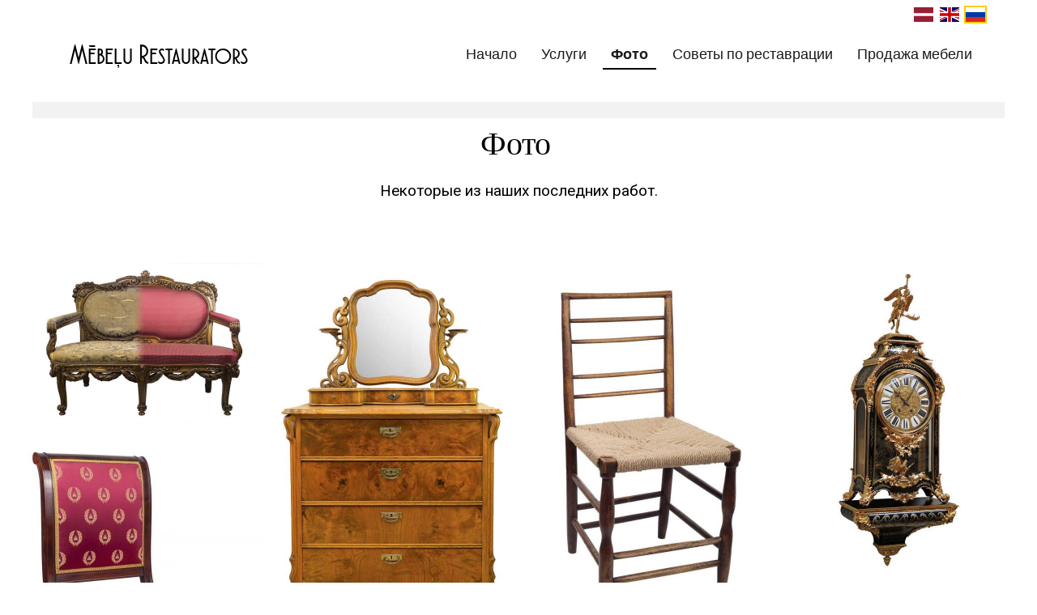

--- FILE ---
content_type: text/html; charset=utf-8
request_url: https://mebelurestaurators.lv/ru/Galerija/
body_size: 34194
content:

<!DOCTYPE html>
<html lang="ru">
<head>
	<script type="text/javascript">
			</script>
	<meta http-equiv="content-type" content="text/html; charset=utf-8" />
	<title>Фото отреставрированной мебели | Фотографии до и после реставрации</title>
	<base href="https://mebelurestaurators.lv/" />
	<link rel="canonical" href="https://mebelurestaurators.lv/ru/Galerija/" />	
		<link rel="alternate" hreflang="lv-lv" href="https://mebelurestaurators.lv/Galerija/" />
		<link rel="alternate" hreflang="x-default" href="https://mebelurestaurators.lv/Galerija/" />
			<link rel="alternate" hreflang="en-us" href="https://mebelurestaurators.lv/en/Galerija/" />
			<link rel="alternate" hreflang="ru-ru" href="https://mebelurestaurators.lv/ru/Galerija/" />
		
						<meta name="viewport" content="width=device-width, initial-scale=1" />
					<meta name="description" content="Посмотрите фотографии нашей отреставрированной мебели за последние несколько лет. Осмотрите мебель до и после реставрации. Наши творения отражают высокое мастерство и внимание к деталям." />
			<meta name="keywords" content="Отреставрированная мебель,Фото до и после,Эксклюзивная реставрация мебели,Жизнеспособность мебели,Внешний вид отреставрированной мебели,Реставрация мебели,Результаты реставрации,Реставрационные работы" />
			
	<!-- Facebook Open Graph -->
		<meta property="og:title" content="Фото отреставрированной мебели | Фотографии до и после реставрации" />
			<meta property="og:description" content="Посмотрите фотографии нашей отреставрированной мебели за последние несколько лет. Осмотрите мебель до и после реставрации. Наши творения отражают высокое мастерство и внимание к деталям." />
			<meta property="og:image" content="https://mebelurestaurators.lv/gallery_gen/92f63458c84fe2705e5b7d4655b7d7cf_fit.jpg" />
			<meta property="og:type" content="article" />
			<meta property="og:url" content="https://mebelurestaurators.lv/ru/Galerija/" />
		<!-- Facebook Open Graph end -->

		<meta name="generator" content="Datateks sitebuilder" />
			<script src="js/common-bundle.js?ts=20251210213011" type="text/javascript"></script>
	<script src="js/a18d1294a4681d0fe020fb66a5b5e4ae-bundle.js?ts=20251210213011" type="text/javascript"></script>
	<link href="css/common-bundle.css?ts=20251210213011" rel="stylesheet" type="text/css" />
	<link href="https://fonts.googleapis.com/css?family=Josefin+Sans:400,700&amp;subset=latin" rel="stylesheet" type="text/css" />
	<link href="https://fonts.googleapis.com/css?family=Roboto:100,100i,300,300i,400,400i,500,500i,700,700i,900,900i&amp;subset=cyrillic,cyrillic-ext,greek,greek-ext,latin,latin-ext,vietnamese" rel="stylesheet" type="text/css" />
	<link href="css/a18d1294a4681d0fe020fb66a5b5e4ae-bundle.css?ts=20251210213011" rel="stylesheet" type="text/css" id="wb-page-stylesheet" />
	<!-- Global site tag (gtag.js) - Google Analytics -->
<script async src="https://www.googletagmanager.com/gtag/js?id=UA-27086831-1"></script>
<script>
  window.dataLayer = window.dataLayer || [];
  function gtag(){dataLayer.push(arguments);}
  gtag('js', new Date());

  gtag('config', 'UA-27086831-1');
</script>

<script>
	(function() {
		var anonymize = function() {
			if (!('ga' in window) || !window.ga) {
				setTimeout(function() {
					anonymize();
				}, 50);
			} else {
				ga('set', 'anonymizeIp', true);
			}
		};
		anonymize();
	})();
</script>
<link rel="apple-touch-icon" type="image/png" sizes="120x120" href="gallery/favicons/favicon-120x120.png"><link rel="icon" type="image/png" sizes="120x120" href="gallery/favicons/favicon-120x120.png"><link rel="apple-touch-icon" type="image/png" sizes="152x152" href="gallery/favicons/favicon-152x152.png"><link rel="icon" type="image/png" sizes="152x152" href="gallery/favicons/favicon-152x152.png"><link rel="apple-touch-icon" type="image/png" sizes="180x180" href="gallery/favicons/favicon-180x180.png"><link rel="icon" type="image/png" sizes="180x180" href="gallery/favicons/favicon-180x180.png"><link rel="icon" type="image/png" sizes="192x192" href="gallery/favicons/favicon-192x192.png"><link rel="apple-touch-icon" type="image/png" sizes="60x60" href="gallery/favicons/favicon-60x60.png"><link rel="icon" type="image/png" sizes="60x60" href="gallery/favicons/favicon-60x60.png"><link rel="apple-touch-icon" type="image/png" sizes="76x76" href="gallery/favicons/favicon-76x76.png"><link rel="icon" type="image/png" sizes="76x76" href="gallery/favicons/favicon-76x76.png"><link rel="icon" type="image/png" href="gallery/favicons/favicon.png">  <!-- Facebook Pixel Code -->
  <script>
    !function (f, b, e, v, n, t, s) {
      if (f.fbq) return; n = f.fbq = function () {
        n.callMethod ?
          n.callMethod.apply(n, arguments) : n.queue.push(arguments)
      };
      if (!f._fbq) f._fbq = n; n.push = n; n.loaded = !0; n.version = '2.0';
      n.queue = []; t = b.createElement(e); t.async = !0;
      t.src = v; s = b.getElementsByTagName(e)[0];
      s.parentNode.insertBefore(t, s)
    }(window, document, 'script',
      'https://connect.facebook.net/en_US/fbevents.js');
    fbq('init', 'https://www.facebook.com/MebeluRestauratorsSia/');
    fbq('track', 'PageView');
  </script>
  <noscript><img height="1" width="1" style="display:none"
      src="https://www.facebook.com/tr?id=https://www.facebook.com/MebeluRestauratorsSia/&ev=PageView&noscript=1" /></noscript>
  <!-- End Facebook Pixel Code -->
	<script type="text/javascript">
	window.useTrailingSlashes = true;
	window.disableRightClick = false;
	window.currLang = 'ru';
</script>
		
	<!--[if lt IE 9]>
	<script src="js/html5shiv.min.js"></script>
	<![endif]-->

		<script type="text/javascript">
		$(function () {
});    </script>
</head>


<body class="site site-lang-ru " ><div id="wb_root" class="root wb-layout-vertical"><div class="wb_sbg"></div><div id="wb_header_a18d1294a4681d0fe020fb66a5b5e4ae" class="wb_element wb-layout-element" data-plugin="LayoutElement"><div class="wb_content wb-layout-vertical"><div id="a18d3b2bf32b00687322597862026ed9" class="wb_element wb-layout-element" data-plugin="LayoutElement"><div class="wb_content wb-layout-horizontal"><div id="a18d3b2bf32f003d484a8da3d6717994" class="wb_element wb-layout-element" data-plugin="LayoutElement"><div class="wb_content wb-layout-vertical"><div id="a18d3b2bf3320094dd1da05e644e9e6f" class="wb_element wb-prevent-layout-click" data-plugin="Languages"><div data-type="flags" class="lang-selector langs_flags langs_flags_noa"><a href="Galerija/" title="Latviešu" data-lang="lv"><i class="flag-icon-lv"></i></a><a href="en/Galerija/" title="English" data-lang="en"><i class="flag-icon-gb"></i></a><a href="ru/Galerija/" title="Русский" data-lang="ru"><i class="flag-icon-ru"></i></a></div></div></div></div><div id="a18d3b2bf33f006608ccbc46bb9ae9be" class="wb_element wb-layout-element" data-plugin="LayoutElement"><div class="wb_content wb-layout-horizontal"><div id="a18d3b2bf34300c2a428a950445511f0" class="wb_element wb_text_element" data-plugin="TextArea" style=" line-height: normal;"><h5 class="wb-stl-subtitle" style="text-align: center;"> <a href="ru/">Mēbeļu Restaurators</a></h5>
</div></div></div><div id="a18d3b2bf34b004a1e3a7ec4c5369ffc" class="wb_element wb-menu wb-prevent-layout-click" data-plugin="Menu"><ul class="hmenu" dir="ltr"><li><a href="ru/">Начало </a></li><li><a href="ru/Pakalpojumi/">Услуги </a></li><li class="wb_this_page_menu_item active"><a href="ru/Galerija/">Фото </a></li><li><a href="ru/soveti/">Советы по реставрации</a></li><li><a href="ru/Pardod/">Продажа мебели</a></li></ul><div class="clearfix"></div></div></div></div><div id="a18d12941e050e2f12af6a23ea6c7923" class="wb_element wb-layout-element" data-plugin="LayoutElement"><div class="wb_content wb-layout-horizontal"></div></div></div></div><div id="wb_main_a18d1294a4681d0fe020fb66a5b5e4ae" class="wb_element wb-layout-element" data-plugin="LayoutElement"><div class="wb_content wb-layout-vertical"><div id="a18d12941e044d7eb7d8b594ae180eb9" class="wb_element wb-layout-element" data-plugin="LayoutElement"><div class="wb_content wb-layout-vertical"><div id="a18d12941e044e76d301f1a90899137c" class="wb_element wb-layout-element" data-plugin="LayoutElement"><div class="wb_content wb-layout-vertical"><div id="a18d12941e05008b7b729ea2180afb09" class="wb_element wb_text_element" data-plugin="TextArea" style=" line-height: normal;"><h1 class="wb-stl-heading1">Фото </h1>
</div></div></div><div id="a18d12941e0501cf305f0b9e1d69bd34" class="wb_element wb-layout-element" data-plugin="LayoutElement"><div class="wb_content wb-layout-vertical"><div id="a18d12941e05022f0c2ac2e8d2a31b88" class="wb_element wb_text_element" data-plugin="TextArea" style=" line-height: normal;"><p class="wb-stl-custom6">Некоторые из наших последних работ.</p>
</div></div></div></div></div><div id="a18d12941e0503a9cb3c76e39bc63668" class="wb_element wb-layout-element" data-plugin="LayoutElement"><div class="wb_content wb-layout-vertical"><div id="a18d12941e05049fe171e43bc332fbc3" class="wb_element wb-prevent-layout-click wb_gallery" data-plugin="Gallery"><script type="text/javascript">
			$(function() {
				(function(GalleryLib) {
					var el = document.getElementById("a18d12941e05049fe171e43bc332fbc3");
					var lib = new GalleryLib({"id":"a18d12941e05049fe171e43bc332fbc3","height":"auto","type":"masonry","trackResize":true,"interval":10,"speed":400,"images":[{"thumb":"gallery_gen\/0da18636414ea6bc034ca4ee08e28549_600x400_fill.jpg","src":"gallery_gen\/eaf9f31c56861b3320aeb914eced8b6c_fit.jpg?ts=1765395017","width":1200,"height":800,"title":"Sofa 19.gs beigas","link":null,"description":"Sofa 19.gs beigas, pirms un p\u0113c restaur\u0101cijas","address":{}},{"thumb":"gallery_gen\/da8fe02e8dba0a8c5f8cfe659d131b48_600x900_fill.jpg","src":"gallery_gen\/7b18638a4df0a013e19017ee76f2de4c_fit.jpg?ts=1765395017","width":800,"height":1200,"title":"Kumode ar spoguli","link":null,"description":"Kumode ar spoguli, 19. gs beigas , Latvija, restaur\u0113ta","address":{}},{"thumb":"gallery_gen\/9ac00ae44846ad25424060eac4997c39_600x898_fill.jpg","src":"gallery_gen\/c940a371b7d1a634c24b057a0049cc4c_fit.jpg?ts=1765395017","width":802,"height":1200,"title":"kr\u0113sls","link":null,"description":"Kr\u0113sls p\u0113c restaur\u0101cijas","address":{}},{"thumb":"gallery_gen\/21c73fd8b58c045925a389e8a2470997_600x800_fill.jpg","src":"gallery_gen\/951c6b961dda365f76071481676a690e_fit.jpg?ts=1765395017","width":900,"height":1200,"title":"Pulkstenis ar zelt\u012btu bronzu","link":null,"description":"Pulkstenis ar zelt\u012btu bronzu un Bula marketriju, Francija, 19. gs beigas, p\u0113c restaur\u0101cijas, \u0161ellakas pul\u0113jums, atjaunots zelt\u012bjums","address":{}},{"thumb":"gallery_gen\/6ab3c5617c69bf409f0c978435c1716e_600x888_fill.jpg","src":"gallery_gen\/f48d560b9bd277e1559eab09ca0e0cca_fit.jpg?ts=1765395017","width":810,"height":1200,"title":"Amp\u012bra stila kr\u0113sls","link":null,"description":"Amp\u012bra stila Kr\u0113sls 19. gs. beigas, Francija, sarkankoks, apzelt\u012bta bronza,","address":{}},{"thumb":"gallery_gen\/f2fafe2771ec096b268ec1b6a2bfeaf7_600x584_fill.jpg","src":"gallery_gen\/b69cca584d207caac32e2bd439b5e287_fit.jpg?ts=1765395017","width":1200,"height":1167,"title":"Bufete","link":null,"description":"Melna ozolkoka bufete, Latvija, 1930-tie gadi","address":{}},{"thumb":"gallery_gen\/b5f830eef7eed04546210642d2e71ada_600x400_fill.jpg","src":"gallery_gen\/3082e7e3685a761cd1e2fadc20020568_fit.jpg?ts=1765395017","width":1200,"height":800,"title":"Galdi\u0146\u0161","link":null,"description":"Riekstkoka galdi\u0146\u0161 p\u0113c restauracijas","address":{}},{"thumb":"gallery_gen\/26c9bfe747f303664ff41e57d0e7aac9_600x400_fill.jpg","src":"gallery_gen\/8a316e268ddfc442ba38d0b33785014b_fit.jpg?ts=1765395017","width":1200,"height":800,"title":"","link":null,"description":"","address":""},{"thumb":"gallery_gen\/1a30ff2b4a2938c67531ff45de84e4e3_600x294_fill.jpg","src":"gallery_gen\/0a73acc3637dc1aa003ac54f4c46ff22_fit.jpg?ts=1765395017","width":1200,"height":588,"title":"","link":null,"description":"","address":""},{"thumb":"gallery_gen\/892aa05f47b96ea08ae2e54e87f44ee2_600x400_fill.jpg","src":"gallery_gen\/82703f0c2bd8750789f2bd436704a117_fit.jpg?ts=1765395017","width":1200,"height":800,"title":"","link":null,"description":"","address":""},{"thumb":"gallery_gen\/60bba2bdc2a8fa8826fc7a6aba7b1625_600x758_fill.jpg","src":"gallery_gen\/4116d3dfb4269a0830123911adf25291_fit.jpg?ts=1765395017","width":950,"height":1200,"title":"","link":null,"description":"","address":""},{"thumb":"gallery_gen\/175ad109b686acf70d0a8089f1538a84_600x298_fill.jpg","src":"gallery_gen\/c3153c71d5edcc4acae33b4416759bc5_fit.jpg?ts=1765395017","width":1200,"height":594,"title":"","link":null,"description":"","address":""},{"thumb":"gallery_gen\/b2f09fa22c3440af80e12427942cc483_600x600_fill.jpg","src":"gallery_gen\/df1363fb6335e26f210a3eb2367c55ae_fit.jpg?ts=1765395017","width":1200,"height":1200,"title":"","link":null,"description":"","address":""},{"thumb":"gallery_gen\/f00b4f8f238e48595bdefde544678c94_600x450_fill.jpg","src":"gallery_gen\/2761b5cdfa43d6344e36484f448bfa27_fit.jpg?ts=1765395017","width":1200,"height":900,"title":"","link":null,"description":"","address":""},{"thumb":"gallery_gen\/c9c892ddc3e5fbd4540d5d5a87a35806_600x428_fill.jpg","src":"gallery_gen\/e3df542f87fc71a56e1be3d5a9cdfd31_fit.jpg?ts=1765395017","width":1200,"height":857,"title":"","link":null,"description":"","address":""},{"thumb":"gallery_gen\/9273d76512c7df4c40b1ddab9c3bb7eb_600x900_fill.jpg","src":"gallery_gen\/6a7ede0f0cdc8b48eb41b44d1cd3bc8d_fit.jpg?ts=1765395017","width":800,"height":1200,"title":"","link":null,"description":"","address":""},{"thumb":"gallery_gen\/60a7787329295392b928ddf76f9a6b18_600x466_fill.jpg","src":"gallery_gen\/c10f11cac362c95aa28657e90876beaf_fit.jpg?ts=1765395017","width":1200,"height":932,"title":"","link":null,"description":"","address":""},{"thumb":"gallery_gen\/27026afc6dcc9715f1eec9de6e73d57e_600x600_fill.jpg","src":"gallery_gen\/44aa05afd2315f641ebd33e5acd8b071_fit.jpg?ts=1765395017","width":1200,"height":1200,"title":"","link":null,"description":"","address":""},{"thumb":"gallery_gen\/71ba6a9a6e8dd1f35c54de4e48956bfa_600x410_fill.jpg","src":"gallery_gen\/7d52d1e1968ab0374e2740221378c7ff_fit.jpg?ts=1765395017","width":1200,"height":818,"title":"","link":null,"description":"","address":""},{"thumb":"gallery_gen\/05ba5b200e1f45cebe88c5eded9c95c8_600x400_fill.jpg","src":"gallery_gen\/a2cdab4e67a20c515bedc5c4ee8b140c_fit.jpg?ts=1765395017","width":1200,"height":800,"title":"","link":null,"description":"","address":""},{"thumb":"gallery_gen\/53a24d9d5b2e12284819896259eb6828_600x706_fill.jpg","src":"gallery_gen\/2c8c60ecc443bcb07e74efa1975f3bc5_fit.jpg?ts=1765395017","width":1019,"height":1200,"title":"","link":null,"description":"","address":""},{"thumb":"gallery_gen\/c024fcc8953d138153bccd474bc4554c_600x600_fill.jpg","src":"gallery_gen\/5efaf381987914ed2c552062bdf2c039_fit.jpg?ts=1765395017","width":1200,"height":1200,"title":"","link":null,"description":"","address":""},{"thumb":"gallery_gen\/5b605dc58a0860dce5d09323a60db7b3_600x600_fill.jpg","src":"gallery_gen\/291576ac67fafe84f0c7f2052404fd2c_fit.jpg?ts=1765395017","width":1200,"height":1200,"title":"","link":null,"description":"","address":""},{"thumb":"gallery_gen\/b2a871891ffbd03b88b8517e29e16705_600x600_fill.jpg","src":"gallery_gen\/d8dbf750eca20d057af8ba88c64810da_fit.jpg?ts=1765395017","width":1200,"height":1200,"title":"","link":null,"description":"","address":""},{"thumb":"gallery_gen\/2f886d0cca85fe2a7a56aaa2427e5594_600x600_fill.jpg","src":"gallery_gen\/7557e39eeb0295ce590e7d274b092bbd_fit.jpg?ts=1765395017","width":1200,"height":1200,"title":"","link":null,"description":"","address":""},{"thumb":"gallery_gen\/7408a87e7f2216e3d3c1eba51a5a79e2_600x600_fill.jpg","src":"gallery_gen\/ff329ff20c6c4059617f9b1271cffe75_fit.jpg?ts=1765395017","width":1200,"height":1200,"title":"","link":null,"description":"","address":""},{"thumb":"gallery_gen\/11397253e8a785778709ef662132a523_600x576_fill.jpg","src":"gallery_gen\/911da633e89552f2554f990441b32a8e_fit.jpg?ts=1765395017","width":1200,"height":1152,"title":"","link":null,"description":"","address":""},{"thumb":"gallery_gen\/d675ceb78f6608d8a1f0441098c50cc4_600x600_fill.jpg","src":"gallery_gen\/6c767281d0fa54d227d19b8f18028fce_fit.jpg?ts=1765395017","width":1200,"height":1200,"title":"","link":null,"description":"","address":""},{"thumb":"gallery_gen\/428de5323120f4a1a063e3589814b8e7_600x730_fill.jpg","src":"gallery_gen\/c31944eda36db1a6e5c5524cdec49f66_fit.jpg?ts=1765395017","width":985,"height":1200,"title":"","link":null,"description":"","address":""},{"thumb":"gallery_gen\/e838cd7484c274dacb918a9ab4b704d1_600x600_fill.jpg","src":"gallery_gen\/b051b23845b5a8d615f2620dd6a592c6_fit.jpg?ts=1765395017","width":1200,"height":1200,"title":"","link":null,"description":"","address":""},{"thumb":"gallery_gen\/38b042f439e10347c2ff3f9f181cc962_600x328_fill.jpg","src":"gallery_gen\/c9c6c80339bcfd4359e57fd53df02ca4_fit.jpg?ts=1765395017","width":1200,"height":656,"title":"","link":null,"description":"","address":""},{"thumb":"gallery_gen\/1a146dbcb48f626fe628dc072c9575cd_600x960_fill.jpg","src":"gallery_gen\/e3082bf7fc8353ee65d387d7cab8d99f_fit.jpg?ts=1765395017","width":750,"height":1200,"title":"B\u012bdermeijera sekreters","link":null,"description":"B\u012bdermeijera birojs, 19. gs. pirm\u0101 puse Latvija, sarkankoks, restaur\u0113ts , \u0161ellakas pul\u0113jums ","address":{}},{"thumb":"gallery_gen\/4ead20c2b02adb251ccb431468607146_600x900_fill.jpg","src":"gallery_gen\/1186395b40531fd60ac91238eaefbb99_fit.jpg?ts=1765395017","width":800,"height":1200,"title":"","link":null,"description":"","address":""},{"thumb":"gallery_gen\/2809fa45bb3b39184ab55de70b1f87d4_600x822_fill.jpg","src":"gallery_gen\/c0ad0a39a932cf7552ec4c868c86de87_fit.jpg?ts=1765395017","width":875,"height":1200,"title":"","link":null,"description":"","address":""},{"thumb":"gallery_gen\/8ed89c58103550f246d7aa73e5027ac7_600x898_fill.jpg","src":"gallery_gen\/d8d67b1ef52ef30af39897e7d5660741_fit.jpg?ts=1765395017","width":801,"height":1200,"title":"","link":null,"description":"","address":""},{"thumb":"gallery_gen\/f3271749267c1f0760d6a24806e86741_600x820_fill.jpg","src":"gallery_gen\/bafb49b2b6f45a3887388a5a1f218857_fit.jpg?ts=1765395017","width":877,"height":1200,"title":"","link":null,"description":"","address":""},{"thumb":"gallery_gen\/61f1f7d481cbee2ec8f0def6678ce27b_600x340_fill.jpg","src":"gallery_gen\/266a15a574cb7596c12138321a019881_fit.jpg?ts=1765395017","width":1200,"height":680,"title":"","link":null,"description":"","address":""},{"thumb":"gallery_gen\/e9b9de9989a587e2d3b2b7ea5d87f325_600x400_fill.jpg","src":"gallery_gen\/06c96dc9dee1e356232e55f35dd15dcb_fit.jpg?ts=1765395017","width":1200,"height":800,"title":"","link":null,"description":"","address":""},{"thumb":"gallery_gen\/7b3d757c7760fdaea59b0bbf6a8a56a2_600x914_fill.jpg","src":"gallery_gen\/cc799135406cee82c4cbf7cceff6a1bd_fit.jpg?ts=1765395017","width":787,"height":1200,"title":"","link":null,"description":"","address":""},{"thumb":"gallery_gen\/e0d39984bd10989cb78a46902527f729_600x530_fill.jpg","src":"gallery_gen\/9b8f405f54212bb184e25664975c76a7_fit.jpg?ts=1765395017","width":1200,"height":1059,"title":"","link":null,"description":"","address":""},{"thumb":"gallery_gen\/ed3fa3b89c08a4c4c2c42c5426199444_600x872_fill.jpg","src":"gallery_gen\/1647a0f7d5a8474e8adbc9c4d0c13f0b_fit.jpg?ts=1765395017","width":826,"height":1200,"title":"Kumode","link":null,"description":"Kumode, Latvija 19.gs. beigas, osis, p\u0113c restaur\u0101cijas","address":{}},{"thumb":"gallery_gen\/a71be72f54f2e32a7d3dd9d12b9f1d55_600x688_fill.jpg","src":"gallery_gen\/48c767612f1aa8e9910060bff3d85751_fit.jpg?ts=1765395017","width":1048,"height":1200,"title":"","link":null,"description":"","address":""},{"thumb":"gallery_gen\/ffa07ee0d603fd7989a7956ca9aad26d_600x554_fill.jpg","src":"gallery_gen\/b4466b0783b177a2d2f205239fae7242_fit.jpg?ts=1765395017","width":1200,"height":1109,"title":"","link":null,"description":"","address":""},{"thumb":"gallery_gen\/f4f7d75c57c89cf60d57acf421fde2e7_600x500_fill.jpg","src":"gallery_gen\/5b50cd10c4f9b6d9b46b023c7ae5b744_fit.jpg?ts=1765395017","width":1200,"height":999,"title":"","link":null,"description":"","address":""},{"thumb":"gallery_gen\/140e7c631e9ca31f2ad02fb9ed890265_600x996_fill.jpg","src":"gallery_gen\/bbcfec019435e4d3a53fd08adb7d7d63_fit.jpg?ts=1765395017","width":723,"height":1200,"title":"","link":null,"description":"","address":""},{"thumb":"gallery_gen\/bbc81d0aba24a51953d69fcd671b37d5_600x596_fill.jpg","src":"gallery_gen\/634eb265bc48818b040b8f34972f70e5_fit.jpg?ts=1765395017","width":1200,"height":1193,"title":"","link":null,"description":"","address":""},{"thumb":"gallery_gen\/170ab67e2b8b6d3b5f63854b79b38a7a_600x860_fill.jpg","src":"gallery_gen\/5f2d3aa8b30d0fce91856efa2a644e92_fit.jpg?ts=1765395017","width":838,"height":1200,"title":"","link":null,"description":"","address":""},{"thumb":"gallery_gen\/3746b735926066d4a0a4f36ffde47292_600x538_fill.jpg","src":"gallery_gen\/b6d62ac861716442eb8a4350b4f4c7f5_fit.jpg?ts=1765395017","width":1200,"height":1077,"title":"","link":null,"description":"","address":""},{"thumb":"gallery_gen\/8db60f42684bee6c767f0e229a9d1b76_600x400_fill.jpg","src":"gallery_gen\/3a58942c395de884e4d06b50a99469bb_fit.jpg?ts=1765395017","width":1200,"height":800,"title":"","link":null,"description":"","address":""},{"thumb":"gallery_gen\/57a9ac1741104cb76bc58bc6b3ebec3b_600x526_fill.jpg","src":"gallery_gen\/420597b48ede3a1b1a18f360e8b09dcf_fit.jpg?ts=1765395017","width":1200,"height":1050,"title":"","link":null,"description":"","address":""},{"thumb":"gallery_gen\/5dfd636d7db38e47f141859bc61e78a1_600x400_fill.jpg","src":"gallery_gen\/1d375cb1bb72fe09a064c08fb92db939_fit.jpg?ts=1765395017","width":1200,"height":800,"title":"","link":null,"description":"","address":""},{"thumb":"gallery_gen\/cc51de199b057f1a39ef2e4038cb3d1f_600x904_fill.jpg","src":"gallery_gen\/9e25e624ee1b0e2bc154dcd5a453306a_fit.jpg?ts=1765395017","width":796,"height":1200,"title":"","link":null,"description":"","address":""},{"thumb":"gallery_gen\/78f1d184a8d250aac9140c1b9ae9b0be_600x450_fill.jpg","src":"gallery_gen\/5bbbfeb3639ef047f62153027892d00c_fit.jpg?ts=1765395017","width":1200,"height":900,"title":"","link":null,"description":"","address":""},{"thumb":"gallery_gen\/1f88d7faff2c1e025712fd9d7b0a7d39_600x558_fill.jpg","src":"gallery_gen\/2d4af77135cc975a90b8ba40f0d91f42_fit.jpg?ts=1765395017","width":1200,"height":1114,"title":"","link":null,"description":"","address":""},{"thumb":"gallery_gen\/dc9e74b256ae369ae5a713bc880e20d3_600x900_fill.jpg","src":"gallery_gen\/159b24b2ce6a68b0bcdc86961a48dc7d_fit.jpg?ts=1765395017","width":800,"height":1200,"title":"","link":null,"description":"","address":""},{"thumb":"gallery_gen\/2af954d716290305fa4c74a5818f10ce_600x1026_fill.jpg","src":"gallery_gen\/954fc0ce6e2e89d45eba0cfb32f67a18_fit.jpg?ts=1765395017","width":702,"height":1200,"title":"","link":null,"description":"","address":""},{"thumb":"gallery_gen\/e98a82fe0c8506371b9413daf35e12af_600x936_fill.jpg","src":"gallery_gen\/6c65249ae5c5f8ba85ba50be4457363c_fit.jpg?ts=1765395017","width":769,"height":1200,"title":"","link":null,"description":"","address":""},{"thumb":"gallery_gen\/73cfea8904e50e00c2282ede88c68c25_600x662_fill.jpg","src":"gallery_gen\/56d3ea29b5c2d9875b3151c5bfc4e9ca_fit.jpg?ts=1765395017","width":1089,"height":1200,"title":"Ov\u0101ls r\u0101mis","link":null,"description":"Ov\u0101ls zelt\u012bts r\u0101mis","address":{}},{"thumb":"gallery_gen\/cb17f2fce1d886dec60d1d6ea0af59df_600x888_fill.jpg","src":"gallery_gen\/b529f3307d9cfcf60734f31b99cd6223_fit.jpg?ts=1765395017","width":810,"height":1200,"title":"","link":null,"description":"","address":""},{"thumb":"gallery_gen\/d3e38695c5dce71f39b142b0c0fe9d8f_600x482_fill.jpg","src":"gallery_gen\/297bcefa369e0456b39f6dcdf26b3f31_fit.jpg?ts=1765395017","width":1200,"height":963,"title":"kumode","link":null,"description":"B\u012bdermeijera kumode, 19. gs. pirm\u0101 puse. Sarkankoks, \u0161ellakas pul\u0113jums","address":{}},{"thumb":"gallery_gen\/a734c42aac1391c44bd51616d239dafb_600x572_fill.jpg","src":"gallery_gen\/972e0371e8316b6e8a4a27bd71a58ef9_fit.jpg?ts=1765395017","width":1200,"height":1143,"title":"Pu\u012btis","link":null,"description":"Puf\u012btis , Latvija,1930-tie gadi, restaur\u0113ts","address":{}},{"thumb":"gallery_gen\/b0b817c4ce96375f171c997a45566fad_600x450_fill.jpg","src":"gallery_gen\/a25020514e216ceff1130a137f486ca3_fit.jpg?ts=1765395017","width":1200,"height":900,"title":"Baroka skapis","link":null,"description":"Baroka skapis, 18.gs. beigas","address":{}},{"thumb":"gallery_gen\/a260d1b48c678fd8114ef92354bdeaae_600x600_fill.jpg","src":"gallery_gen\/f3fe558182d40c363d16b051f20b24a4_fit.jpg?ts=1765395017","width":1200,"height":1200,"title":"Klavieres","link":null,"description":"Klavieres M\u00fchlbach, P\u0113terburga, 20.gs. s\u0101kums","address":{}},{"thumb":"gallery_gen\/bff61d5064f20873d5c7ace1da14af17_600x526_fill.jpg","src":"gallery_gen\/e5497a9c0ee971bb168695900e81cf04_fit.jpg?ts=1765395017","width":1200,"height":1050,"title":"","link":null,"description":"","address":""},{"thumb":"gallery_gen\/5d38282179d8a362845ee594e1b93856_600x800_fill.jpg","src":"gallery_gen\/3697a48333852edcb7669b7db157f997_fit.jpg?ts=1765395017","width":900,"height":1200,"title":"Amp\u012bra stila kr\u0113sls","link":null,"description":"Amp\u012bra stila kr\u0113sls, Francija, 19.gs. beigas","address":{}},{"thumb":"gallery_gen\/78958fc60adab1d175618c222bd016e7_600x400_fill.jpg","src":"gallery_gen\/f78545aae1aaf9df69d4cc6e9feac544_fit.jpg?ts=1765395017","width":1200,"height":800,"title":"","link":null,"description":"","address":""},{"thumb":"gallery_gen\/5b164bd8a7f880b30d258acd1fd34430_600x426_fill.jpg","src":"gallery_gen\/3ef00333354909cfa149d1c662b55f11_fit.jpg?ts=1765395017","width":1200,"height":853,"title":"","link":null,"description":"","address":""},{"thumb":"gallery_gen\/a52839915fa2d25c2967a757a6389d15_600x416_fill.jpg","src":"gallery_gen\/c413851159b4ccd7767418b02a5cf117_fit.jpg?ts=1765395017","width":1200,"height":832,"title":"","link":null,"description":"","address":""},{"thumb":"gallery_gen\/93db15f18e06184ed0a1e007fa1e8b0c_600x600_fill.jpg","src":"gallery_gen\/336a2dc3c367f04574547378dc132aca_fit.jpg?ts=1765395017","width":2000,"height":2000,"title":"B\u012bdermeijera galdi\u0146\u0161","link":null,"description":"B\u012bdermeijera stila sarkankoka galdi\u0146\u0161, 19. gs. pirm\u0101 puse","address":{}},{"thumb":"gallery_gen\/137ab06498f04e103361f1decec9fbd9_600x600_fill.jpg","src":"gallery_gen\/71243dd7252c99c0d832f0dac12f875e_fit.jpg?ts=1765395017","width":2000,"height":2000,"title":"B\u012bdermeijera galdi\u0146\u0161 pirms restaur\u0101cijas","link":null,"description":"B\u012bdermeijera stila sarkankoka galdi\u0146\u0161, 19. gs. pirm\u0101 puse,  pirms restaur\u0101cijas","address":{}}],"border":{"border":"5px none #00008c"},"padding":0,"thumbWidth":300,"thumbHeight":290,"thumbAlign":"center","thumbPadding":10,"thumbAnim":"","thumbShadow":"","imageCover":false,"disablePopup":false,"controlsArrow":"chevron","controlsArrowSize":14,"controlsArrowStyle":{"normal":{"color":"#FFFFFF","shadow":{"angle":135,"distance":0,"size":0,"blur":1,"color":"#000000","forText":true,"css":{"text-shadow":"0px 0px 1px #000000"}}},"hover":{"color":"#DDDDDD","shadow":{"angle":135,"distance":0,"size":0,"blur":1,"color":"#222222","forText":true,"css":{"text-shadow":"0px 0px 1px #222222"}}},"active":{"color":"#FFFFFF","shadow":{"angle":135,"distance":0,"size":0,"blur":1,"color":"#000000","forText":true,"css":{"text-shadow":"0px 0px 1px #000000"}}}},"slideOpacity":100,"showPictureCaption":"hover","captionIncludeDescription":false,"captionPosition":"center bottom","mapTypeId":"roadmap","markerIconTypeId":"thumbs","zoom":3,"mapCenter":{"latLng":{"lat":48.922499263757999,"lng":8.4375},"text":"48.92249926375831, 8.4375"},"key":"","theme":"default","color":"#eeeeee","showSatellite":true,"showZoom":true,"showStreetView":true,"showFullscreen":true,"allowDragging":true,"showRoads":true,"showLandmarks":true,"showLabels":true,"locale":"ru_RU","pauseOnHover":false});
					lib.appendTo(el);
				})(window.wbmodGalleryLib);
			});
		</script></div></div></div></div></div><div id="wb_footer_a18d1294a4681d0fe020fb66a5b5e4ae" class="wb_element wb-layout-element" data-plugin="LayoutElement"><div class="wb_content wb-layout-vertical"><div id="a18d12941e060059a58f1b1bd6f88900" class="wb_element wb-layout-element" data-plugin="LayoutElement"><div class="wb_content wb-layout-vertical"><div id="a18d12941e0601dc97980a3d61553957" class="wb_element wb-anim wb-anim-zoom-in wb-layout-element" data-plugin="LayoutElement"><div class="wb_content wb-layout-horizontal"><div id="a18d12941e0602bcd14b759074824d7c" class="wb_element wb-layout-element" data-plugin="LayoutElement"><div class="wb_content wb-layout-horizontal"><div id="a18d12941e060388b9f200f0b6f261c8" class="wb_element wb-layout-element" data-plugin="LayoutElement"><div class="wb_content wb-layout-vertical"><div id="a18d12941e060489617e4c6a74e20a01" class="wb_element wb_text_element" data-plugin="TextArea" style=" line-height: normal;"><h2 class="wb-stl-heading2">sia Mēbeļu Restaurators</h2>
</div><div id="a18d12941e06052abf1025f86fdb9284" class="wb_element wb_text_element" data-plugin="TextArea" style=" line-height: normal;"><p class="wb-stl-normal">Krāsotaju 27 A, во дворе</p>

<p class="wb-stl-normal">Rīga, Latvia, LV1009</p>

<p class="wb-stl-normal">Заведующий мастерской</p>

<p class="wb-stl-normal">Juris Kraulis +371 29269501<br>
WhatsApp 29269501<br>
juriskraulis@gmail.com</p>
</div></div></div><div id="a18d12941e06064d220fff074e709b42" class="wb_element wb-layout-element" data-plugin="LayoutElement"><div class="wb_content wb-layout-vertical"><div id="a18d12941e06078b0078a9d52103f650" class="wb_element wb_text_element" data-plugin="TextArea" style=" line-height: normal;"></div><div id="a18d12941e0608cc88c79e1bf1f01fe3" class="wb_element wb_text_element" data-plugin="TextArea" style=" line-height: normal;"></div></div></div><div id="a19027a8ddc5007f8f71767cfde350fc" class="wb_element wb-layout-element" data-plugin="LayoutElement"><div class="wb_content wb-layout-horizontal"><div id="a19027a8318e004e0bf987a4e995d6ba" class="wb_element wb-prevent-layout-click" data-plugin="FacebookFans"><div><iframe scrolling="no" allowTransparency="true" src="https://www.facebook.com/plugins/page.php?href=https%3A%2F%2Fwww.facebook.com%2FMebeluRestauratorsSia&amp;tabs=&amp;locale=lv_LV&amp;small_header=false&amp;hide_cover=false&amp;show_facepile=false&amp;tabs=&amp;width=264&amp;height=200&amp;adapt_container_width=true" frameborder="0"></iframe></div><script type="text/javascript">(function() { var resizeTimeout = null; var iframe = $('#a19027a8318e004e0bf987a4e995d6ba > div > iframe'), elem = $('#a19027a8318e004e0bf987a4e995d6ba'); var resizeHandler = function() { var iw = iframe.width(), ih = iframe.height(); var cw = elem.width(), ch = elem.height(); if (iw != cw || ih != ch) { clearTimeout(resizeTimeout); (function(w, h) { resizeTimeout = setTimeout(function() { iframe.attr('width', w).attr('height', h).css({ width: w + 'px', height: h + 'px' }); iframe.attr('src', iframe.attr('src').replace(/width=(\d+)/i, 'width=' + w).replace(/height=(\d+)/i, 'height=' + h)); elem.children('div').empty().append(iframe); }, 500);})(parseInt(cw), parseInt(ch)); } }; $(window).on('resize', resizeHandler); resizeHandler(); })();</script></div></div></div></div></div></div></div></div></div><div id="wb_footer_c" class="wb_element" data-plugin="WB_Footer" style="text-align: center; width: 100%;"><div class="wb_footer"></div><script type="text/javascript">
			$(function() {
				var footer = $(".wb_footer");
				var html = (footer.html() + "").replace(/^\s+|\s+$/g, "");
				if (!html) {
					footer.parent().remove();
					footer = $("#footer, #footer .wb_cont_inner");
					footer.css({height: ""});
				}
			});
			</script></div></div></div>
<div class="wb_pswp pswp" tabindex="-1" role="dialog" aria-hidden="true">
	<div class="pswp__bg" style="opacity: 0.7;"></div>
	<div class="pswp__scroll-wrap">
		<div class="pswp__container">
			<div class="pswp__item"></div>
			<div class="pswp__item"></div>
			<div class="pswp__item"></div>
		</div>
		<div class="pswp__ui pswp__ui--hidden">
			<div class="pswp__top-bar">
				<div class="pswp__counter"></div>
				<button class="pswp__button pswp__button--close" title="Закрыть"></button>
				<button class="pswp__button pswp__button--zoom" title="Увеличение/уменьшение масштаба"></button>
				<div class="pswp__preloader">
					<div class="pswp__preloader__icn">
						<div class="pswp__preloader__cut">
							<div class="pswp__preloader__donut"></div>
						</div>
					</div>
				</div>
			</div>
			<div class="pswp__share-modal pswp__share-modal--hidden pswp__single-tap">
				<div class="pswp__share-tooltip"></div> 
			</div>
			<button class="pswp__button pswp__button--arrow--left" title="Предыдущий"></button>
			<button class="pswp__button pswp__button--arrow--right" title="Следующий"></button>
			<div class="pswp__caption"><div class="pswp__caption__center"></div></div>
		</div>
	</div>
</div>
</div></body>
</html>




--- FILE ---
content_type: text/css
request_url: https://mebelurestaurators.lv/css/a18d1294a4681d0fe020fb66a5b5e4ae-bundle.css?ts=20251210213011
body_size: 49948
content:
/*! PhotoSwipe main CSS by Dmitry Semenov | photoswipe.com | MIT license */
 .pswp{display:none;position:absolute;width:100%;height:100%;left:0;top:0;overflow:hidden;-ms-touch-action:none;touch-action:none;z-index:1500;-webkit-text-size-adjust:100%;-webkit-backface-visibility:hidden;outline:none}.pswp *{-webkit-box-sizing:border-box;box-sizing:border-box}.pswp img{max-width:none}.pswp--animate_opacity{opacity:.001;will-change:opacity;-webkit-transition:opacity 333ms cubic-bezier(.4,0,.22,1);transition:opacity 333ms cubic-bezier(.4,0,.22,1)}.pswp--open{display:block}.pswp--zoom-allowed .pswp__img{cursor:-webkit-zoom-in;cursor:-moz-zoom-in;cursor:zoom-in}.pswp--zoomed-in .pswp__img{cursor:-webkit-grab;cursor:-moz-grab;cursor:grab}.pswp--dragging .pswp__img{cursor:-webkit-grabbing;cursor:-moz-grabbing;cursor:grabbing}.pswp__bg{position:absolute;left:0;top:0;width:100%;height:100%;background:#000;opacity:0;-webkit-transform:translateZ(0);transform:translateZ(0);-webkit-backface-visibility:hidden;will-change:opacity}.pswp__scroll-wrap{position:absolute;left:0;top:0;width:100%;height:100%;overflow:hidden}.pswp__container,.pswp__zoom-wrap{-ms-touch-action:none;touch-action:none;position:absolute;left:0;right:0;top:0;bottom:0}.pswp__container,.pswp__img{-webkit-user-select:none;-moz-user-select:none;-ms-user-select:none;user-select:none;-webkit-tap-highlight-color:#fff0;-webkit-touch-callout:none}.pswp__zoom-wrap{position:absolute;width:100%;-webkit-transform-origin:left top;-ms-transform-origin:left top;transform-origin:left top;-webkit-transition:-webkit-transform 333ms cubic-bezier(.4,0,.22,1);transition:transform 333ms cubic-bezier(.4,0,.22,1)}.pswp__bg{will-change:opacity;-webkit-transition:opacity 333ms cubic-bezier(.4,0,.22,1);transition:opacity 333ms cubic-bezier(.4,0,.22,1)}.pswp--animated-in .pswp__bg,.pswp--animated-in .pswp__zoom-wrap{-webkit-transition:none;transition:none}.pswp__container,.pswp__zoom-wrap{-webkit-backface-visibility:hidden}.pswp__item{position:absolute;left:0;right:0;top:0;bottom:0;overflow:hidden}.pswp__img{position:absolute;width:auto;height:auto;top:0;left:0}.pswp__img--placeholder{-webkit-backface-visibility:hidden}.pswp__img--placeholder--blank{background:#222}.pswp--ie .pswp__img{width:100%!important;height:auto!important;left:0;top:0}.pswp__error-msg{position:absolute;left:0;top:50%;width:100%;text-align:center;font-size:14px;line-height:16px;margin-top:-8px;color:#CCC}.pswp__error-msg a{color:#CCC;text-decoration:underline}/*! PhotoSwipe Default UI CSS by Dmitry Semenov | photoswipe.com | MIT license */
 .pswp__button{width:44px;height:44px;position:relative;background:none;cursor:pointer;overflow:visible;-webkit-appearance:none;display:block;border:0;padding:0;margin:0;float:right;opacity:.75;-webkit-transition:opacity 0.2s;transition:opacity 0.2s;-webkit-box-shadow:none;box-shadow:none}.pswp__button:focus,.pswp__button:hover{opacity:1}.pswp__button:active{outline:none;opacity:.9}.pswp__button::-moz-focus-inner{padding:0;border:0}.pswp__ui--over-close .pswp__button--close{opacity:1}.pswp__button,.pswp__button--arrow--left:before,.pswp__button--arrow--right:before{background:url([data-uri]) 0 0 no-repeat;background-size:264px 88px;width:44px;height:44px}@media (-webkit-min-device-pixel-ratio:1.1),(-webkit-min-device-pixel-ratio:1.09375),(min-resolution:105dpi),(min-resolution:1.1dppx){.pswp--svg .pswp__button,.pswp--svg .pswp__button--arrow--left:before,.pswp--svg .pswp__button--arrow--right:before{background-image:url([data-uri])}.pswp--svg .pswp__button--arrow--left,.pswp--svg .pswp__button--arrow--right{background:none}}.pswp__button--close{background-position:0 -44px}.pswp__button--share{background-position:-44px -44px}.pswp__button--fs{display:none}.pswp--supports-fs .pswp__button--fs{display:block}.pswp--fs .pswp__button--fs{background-position:-44px 0}.pswp__button--zoom{display:none;background-position:-88px 0}.pswp--zoom-allowed .pswp__button--zoom{display:block}.pswp--zoomed-in .pswp__button--zoom{background-position:-132px 0}.pswp--touch .pswp__button--arrow--left,.pswp--touch .pswp__button--arrow--right{visibility:hidden}.pswp__button--arrow--left,.pswp__button--arrow--right{background:none;top:50%;margin-top:-50px;width:70px;height:100px;position:absolute}.pswp__button--arrow--left{left:0}.pswp__button--arrow--right{right:0}.pswp__button--arrow--left:before,.pswp__button--arrow--right:before{content:'';top:35px;background-color:rgb(0 0 0 / .3);height:30px;width:32px;position:absolute}.pswp__button--arrow--left:before{left:6px;background-position:-138px -44px}.pswp__button--arrow--right:before{right:6px;background-position:-94px -44px}.pswp__counter,.pswp__share-modal{-webkit-user-select:none;-moz-user-select:none;-ms-user-select:none;user-select:none}.pswp__share-modal{display:block;background:rgb(0 0 0 / .5);width:100%;height:100%;top:0;left:0;padding:10px;position:absolute;z-index:1600;opacity:0;-webkit-transition:opacity 0.25s ease-out;transition:opacity 0.25s ease-out;-webkit-backface-visibility:hidden;will-change:opacity}.pswp__share-modal--hidden{display:none}.pswp__share-tooltip{z-index:1620;position:absolute;background:#FFF;top:56px;border-radius:2px;display:block;width:auto;right:44px;-webkit-box-shadow:0 2px 5px rgb(0 0 0 / .25);box-shadow:0 2px 5px rgb(0 0 0 / .25);-webkit-transform:translateY(6px);-ms-transform:translateY(6px);transform:translateY(6px);-webkit-transition:-webkit-transform 0.25s;transition:transform 0.25s;-webkit-backface-visibility:hidden;will-change:transform}.pswp__share-tooltip a{display:block;padding:8px 12px;color:#000;text-decoration:none;font-size:14px;line-height:18px}.pswp__share-tooltip a:hover{text-decoration:none;color:#000}.pswp__share-tooltip a:first-child{border-radius:2px 2px 0 0}.pswp__share-tooltip a:last-child{border-radius:0 0 2px 2px}.pswp__share-modal--fade-in{opacity:1}.pswp__share-modal--fade-in .pswp__share-tooltip{-webkit-transform:translateY(0);-ms-transform:translateY(0);transform:translateY(0)}.pswp--touch .pswp__share-tooltip a{padding:16px 12px}a.pswp__share--facebook:before{content:'';display:block;width:0;height:0;position:absolute;top:-12px;right:15px;border:6px solid #fff0;border-bottom-color:#FFF;-webkit-pointer-events:none;-moz-pointer-events:none;pointer-events:none}a.pswp__share--facebook:hover{background:#3E5C9A;color:#FFF}a.pswp__share--facebook:hover:before{border-bottom-color:#3E5C9A}a.pswp__share--twitter:hover{background:#55ACEE;color:#FFF}a.pswp__share--pinterest:hover{background:#CCC;color:#CE272D}a.pswp__share--download:hover{background:#DDD}.pswp__counter{position:absolute;left:0;top:0;height:44px;font-size:13px;line-height:44px;color:#FFF;opacity:.75;padding:0 10px}.pswp__caption{position:absolute;left:0;bottom:0;width:100%;min-height:44px}.pswp__caption small{font-size:11px;color:#BBB}.pswp__caption__center{text-align:left;max-width:420px;margin:0 auto;font-size:13px;padding:10px;line-height:20px;color:#CCC}.pswp__caption--empty{display:none}.pswp__caption--fake{visibility:hidden}.pswp__preloader{width:44px;height:44px;position:absolute;top:0;left:50%;margin-left:-22px;opacity:0;-webkit-transition:opacity 0.25s ease-out;transition:opacity 0.25s ease-out;will-change:opacity;direction:ltr}.pswp__preloader__icn{width:20px;height:20px;margin:12px}.pswp__preloader--active{opacity:1}.pswp__preloader--active .pswp__preloader__icn{background:url([data-uri]) 0 0 no-repeat}.pswp--css_animation .pswp__preloader--active{opacity:1}.pswp--css_animation .pswp__preloader--active .pswp__preloader__icn{-webkit-animation:clockwise 500ms linear infinite;animation:clockwise 500ms linear infinite}.pswp--css_animation .pswp__preloader--active .pswp__preloader__donut{-webkit-animation:donut-rotate 1000ms cubic-bezier(.4,0,.22,1) infinite;animation:donut-rotate 1000ms cubic-bezier(.4,0,.22,1) infinite}.pswp--css_animation .pswp__preloader__icn{background:none;opacity:.75;width:14px;height:14px;position:absolute;left:15px;top:15px;margin:0}.pswp--css_animation .pswp__preloader__cut{position:relative;width:7px;height:14px;overflow:hidden}.pswp--css_animation .pswp__preloader__donut{-webkit-box-sizing:border-box;box-sizing:border-box;width:14px;height:14px;border:2px solid #FFF;border-radius:50%;border-left-color:#fff0;border-bottom-color:#fff0;position:absolute;top:0;left:0;background:none;margin:0}@media screen and (max-width:1024px){.pswp__preloader{position:relative;left:auto;top:auto;margin:0;float:right}}@-webkit-keyframes clockwise{0%{-webkit-transform:rotate(0deg);transform:rotate(0deg)}100%{-webkit-transform:rotate(360deg);transform:rotate(360deg)}}@keyframes clockwise{0%{-webkit-transform:rotate(0deg);transform:rotate(0deg)}100%{-webkit-transform:rotate(360deg);transform:rotate(360deg)}}@-webkit-keyframes donut-rotate{0%{-webkit-transform:rotate(0);transform:rotate(0)}50%{-webkit-transform:rotate(-140deg);transform:rotate(-140deg)}100%{-webkit-transform:rotate(0);transform:rotate(0)}}@keyframes donut-rotate{0%{-webkit-transform:rotate(0);transform:rotate(0)}50%{-webkit-transform:rotate(-140deg);transform:rotate(-140deg)}100%{-webkit-transform:rotate(0);transform:rotate(0)}}.pswp__ui{-webkit-font-smoothing:auto;visibility:visible;opacity:1;z-index:1550}.pswp__top-bar{position:absolute;left:0;top:0;height:44px;width:100%}.pswp__caption,.pswp__top-bar,.pswp--has_mouse .pswp__button--arrow--left,.pswp--has_mouse .pswp__button--arrow--right{-webkit-backface-visibility:hidden;will-change:opacity;-webkit-transition:opacity 333ms cubic-bezier(.4,0,.22,1);transition:opacity 333ms cubic-bezier(.4,0,.22,1)}.pswp--has_mouse .pswp__button--arrow--left,.pswp--has_mouse .pswp__button--arrow--right{visibility:visible}.pswp__top-bar,.pswp__caption{background-color:rgb(0 0 0 / .5)}.pswp__ui--fit .pswp__top-bar,.pswp__ui--fit .pswp__caption{background-color:rgb(0 0 0 / .3)}.pswp__ui--idle .pswp__top-bar{opacity:0}.pswp__ui--idle .pswp__button--arrow--left,.pswp__ui--idle .pswp__button--arrow--right{opacity:0}.pswp__ui--hidden .pswp__top-bar,.pswp__ui--hidden .pswp__caption,.pswp__ui--hidden .pswp__button--arrow--left,.pswp__ui--hidden .pswp__button--arrow--right{opacity:.001}.pswp__ui--one-slide .pswp__button--arrow--left,.pswp__ui--one-slide .pswp__button--arrow--right,.pswp__ui--one-slide .pswp__counter{display:none}.pswp__element--disabled{display:none!important}.pswp--minimal--dark .pswp__top-bar{background:none}@font-face{font-family:AtlanticCruise;font-display:swap;src:url(fonts/AtlanticCruise.eot);src:url(fonts/AtlanticCruise.eot)format('embedded-opentype'),url(fonts/AtlanticCruise.woff)format('woff'),url(fonts/AtlanticCruise.woff2)format('woff2');font-display:swap}body{background-color:#fff0}body.site:before{background:#fff0 none repeat scroll left top}.wb_sbg{background:#fff0 none repeat-x scroll left top}.site-lang-lv .wb_cont_inner{width:360px;height:100%}.site-lang-lv .wb_cont_bg{width:360px;margin-left:-180px}.site-lang-lv .root{min-height:100%;height:auto}#a18d12941e050a9db8094473831183ad .langs_flags>a{width:32px;height:26px}#a18d12941e050a9db8094473831183ad .langs_flags>a>i{width:24px;height:18px;border:1px none #fff;-moz-border-radius:0;-webkit-border-radius:0;border-radius:0}#a18d12941e050a9db8094473831183ad .langs_flags>a:hover>i{width:28px;height:22px;border:solid 1px #000}#a18d12941e050a9db8094473831183ad .langs_flags>a.active>i{width:28px;height:22px;border:2px solid #fc0;-moz-border-radius:0;-webkit-border-radius:0;border-radius:0}#a18d12941e050a9db8094473831183ad{width:auto;height:auto;max-width:100%;flex:0 0 auto}#a18d12941e050a9db8094473831183ad>.langs_flags>a>i{text-shadow:none;box-shadow:none}#a18d12941e0509c3cbc1c46f73ea3e5b{width:100%;height:30px;max-width:100%;flex:1 1 auto}#a18d12941e0509c3cbc1c46f73ea3e5b>.wb_content{min-width:20px;min-height:20px;padding:5px 0 12px 0;border:0 none #000;-moz-border-radius:0 0 0 0;-webkit-border-radius:0 0 0 0;border-radius:0 0 0 0;background:#fff0 none repeat scroll left top;background-size:auto auto;justify-items:flex-start;align-items:flex-end;justify-content:flex-start;align-content:stretch;flex-wrap:nowrap;text-shadow:none;box-shadow:none}#a18d12941e050c92a1179d28fba6e969 p:last-child{margin-bottom:0}#a18d12941e050c92a1179d28fba6e969{opacity:1;width:100%;height:auto;max-width:100%;margin:10px 10px 10px 10px;flex:1 1 auto;text-shadow:none;box-shadow:none}#a18d12941e050b0a77af442f15b3e9b6{width:auto;height:auto;max-width:100%;margin:10px 10px 10px 10px;flex:0 0 auto}#a18d12941e050b0a77af442f15b3e9b6>.wb_content{min-width:20px;min-height:20px;padding:0 0 0 0;border:0 none #000;-moz-border-radius:0 0 0 0;-webkit-border-radius:0 0 0 0;border-radius:0 0 0 0;background:#f2f2f2 none repeat scroll left top;background-size:auto auto;opacity:1;justify-items:center;align-items:center;justify-content:center;align-content:space-around;flex-wrap:nowrap;text-shadow:none;box-shadow:none}#a18d12941e050d9ff1d82c25e07fb34d{width:auto;height:auto;max-width:100%;margin:10px 10px 10px 10px;flex:0 0 auto;text-shadow:none;box-shadow:none}#a18d12941e050d9ff1d82c25e07fb34d ul{background:#fff0 none repeat left top}#a18d12941e050d9ff1d82c25e07fb34d ul,#a18d12941e050d9ff1d82c25e07fb34d-det ul{border:0 none #000}#a18d12941e050d9ff1d82c25e07fb34d,#a18d12941e050d9ff1d82c25e07fb34d ul,#a18d12941e050d9ff1d82c25e07fb34d-det ul,#a18d12941e050d9ff1d82c25e07fb34d,#a18d12941e050d9ff1d82c25e07fb34d ul li,#a18d12941e050d9ff1d82c25e07fb34d-det ul li{text-align:center}#a18d12941e050d9ff1d82c25e07fb34d,#a18d12941e050d9ff1d82c25e07fb34d ul[dir="rtl"],#a18d12941e050d9ff1d82c25e07fb34d-det ul[dir="rtl"],#a18d12941e050d9ff1d82c25e07fb34d,#a18d12941e050d9ff1d82c25e07fb34d ul[dir="rtl"] li,#a18d12941e050d9ff1d82c25e07fb34d-det ul[dir="rtl"] li{text-align:center}#a18d12941e050d9ff1d82c25e07fb34d,#a18d12941e050d9ff1d82c25e07fb34d ul li ul,#a18d12941e050d9ff1d82c25e07fb34d ul li ul a,#a18d12941e050d9ff1d82c25e07fb34d-det ul li ul,#a18d12941e050d9ff1d82c25e07fb34d-det ul li ul a{text-align:center!important}#a18d12941e050d9ff1d82c25e07fb34d,#a18d12941e050d9ff1d82c25e07fb34d ul[dir="rtl"] li ul,#a18d12941e050d9ff1d82c25e07fb34d ul[dir="rtl"] li ul a,#a18d12941e050d9ff1d82c25e07fb34d-det ul[dir="rtl"] li ul,#a18d12941e050d9ff1d82c25e07fb34d-det ul[dir="rtl"] li ul a{text-align:center!important}#a18d12941e050d9ff1d82c25e07fb34d ul[dir="rtl"] li ul,#a18d12941e050d9ff1d82c25e07fb34d-det ul[dir="rtl"] li ul{padding:inherit}#a18d12941e050d9ff1d82c25e07fb34d .vmenu[dir="rtl"]>li>ul,#a18d12941e050d9ff1d82c25e07fb34d .hmenu[dir="rtl"]>li>ul{left:auto}#a18d12941e050d9ff1d82c25e07fb34d .vmenu[dir="rtl"]>li>ul ul,#a18d12941e050d9ff1d82c25e07fb34d .hmenu[dir="rtl"]>li>ul ul{left:auto;right:100%}#a18d12941e050d9ff1d82c25e07fb34d ul ul,#a18d12941e050d9ff1d82c25e07fb34d-det ul{background:#000 none repeat left top}#a18d12941e050d9ff1d82c25e07fb34d:not(.collapse-expanded) .vmenu ul li,#a18d12941e050d9ff1d82c25e07fb34d-det.vmenu:not(.collapse-expanded) ul li,#a18d12941e050d9ff1d82c25e07fb34d:not(.collapse-expanded) .hmenu ul li{width:320px;max-width:320px}#a18d12941e050d9ff1d82c25e07fb34d:not(.collapse-expanded) .vmenu ul li a,#a18d12941e050d9ff1d82c25e07fb34d-det.vmenu:not(.collapse-expanded) ul li a,#a18d12941e050d9ff1d82c25e07fb34d:not(.collapse-expanded) .hmenu ul li a{max-width:320px}#a18d12941e050d9ff1d82c25e07fb34d .vmenu ul a,#a18d12941e050d9ff1d82c25e07fb34d-det.vmenu:not(.collapse-expanded) ul a,#a18d12941e050d9ff1d82c25e07fb34d .hmenu ul a{white-space:nowrap}#a18d12941e050d9ff1d82c25e07fb34d li,#a18d12941e050d9ff1d82c25e07fb34d-det li{margin:10px 0 10px 10px}#a18d12941e050d9ff1d82c25e07fb34d li a,#a18d12941e050d9ff1d82c25e07fb34d-det li a{padding:10px 10px 10px 10px;border:0 none #000;font-style:normal;font:normal normal 18px 'AtlanticCruise',sans-serif;font-family:'AtlanticCruise',sans-serif;color:#1a1b1c;text-decoration:none;line-height:14px;text-transform:none;background:#fff0 none repeat left top}#a18d12941e050d9ff1d82c25e07fb34d li ul li,#a18d12941e050d9ff1d82c25e07fb34d-det li ul li{margin:10px 0 10px 10px}#a18d12941e050d9ff1d82c25e07fb34d li ul li a,#a18d12941e050d9ff1d82c25e07fb34d-det li ul li a{padding:10px 10px 10px 10px;border:0 none #000;font-style:normal;font:normal normal 16px 'AtlanticCruise',sans-serif;font-family:'AtlanticCruise',sans-serif;color:#1a1b1c;text-decoration:none;line-height:14px;text-transform:none;background:#fff0 none repeat left top}#a18d12941e050d9ff1d82c25e07fb34d li.over>a,#a18d12941e050d9ff1d82c25e07fb34d li:hover>a,#a18d12941e050d9ff1d82c25e07fb34d li:focus>a,#a18d12941e050d9ff1d82c25e07fb34d-det li.over>a,#a18d12941e050d9ff1d82c25e07fb34d-det li:hover>a,#a18d12941e050d9ff1d82c25e07fb34d-det li:focus>a{border-top:0 none #000;border-right:0 none #000;border-bottom:2px solid #cfcfcf;border-left:0 none #000;font-style:normal;font:normal normal 18px 'AtlanticCruise',sans-serif;font-family:'AtlanticCruise',sans-serif;color:gray;text-decoration:none;line-height:14px;text-transform:none;background:#fff0 none no-repeat center bottom}#a18d12941e050d9ff1d82c25e07fb34d li ul li.over>a,#a18d12941e050d9ff1d82c25e07fb34d li ul li:hover>a,#a18d12941e050d9ff1d82c25e07fb34d li ul li:focus>a,#a18d12941e050d9ff1d82c25e07fb34d-det li ul li.over>a,#a18d12941e050d9ff1d82c25e07fb34d-det li ul li:hover>a,#a18d12941e050d9ff1d82c25e07fb34d-det li ul li:focus>a{border-top:0 none #000;border-right:0 none #000;border-bottom:2px solid #cfcfcf;border-left:0 none #000}#a18d12941e050d9ff1d82c25e07fb34d li.active>a,#a18d12941e050d9ff1d82c25e07fb34d-det li.active>a{border-top:0 none #000;border-right:0 none #000;border-bottom:2px solid #000;border-left:0 none #000;font-style:normal;font:normal bold 18px 'AtlanticCruise',sans-serif;font-family:'AtlanticCruise',sans-serif;color:#1a1b1c;text-decoration:none;line-height:14px;text-transform:none;background:#fff0 none no-repeat center bottom}#a18d12941e050d9ff1d82c25e07fb34d li ul li.active>a,#a18d12941e050d9ff1d82c25e07fb34d-det li ul li.active>a{border-top:0 none #000;border-right:0 none #000;border-bottom:2px solid #000;border-left:0 none #000;font-style:normal;font:normal bold 16px 'AtlanticCruise',sans-serif;font-family:'AtlanticCruise',sans-serif;color:#1a1b1c;text-decoration:none;line-height:14px;text-transform:none;background:#fff0 none no-repeat center bottom}#a18d12941e050d9ff1d82c25e07fb34d li ul li.over>a,#a18d12941e050d9ff1d82c25e07fb34d li ul li:hover>a,#a18d12941e050d9ff1d82c25e07fb34d li ul li:focus>a,#a18d12941e050d9ff1d82c25e07fb34d-det li ul li.over>a,#a18d12941e050d9ff1d82c25e07fb34d-det li ul li:hover>a,#a18d12941e050d9ff1d82c25e07fb34d-det li ul li:focus>a{font-style:normal;font:normal normal 16px 'AtlanticCruise',sans-serif;font-family:'AtlanticCruise',sans-serif;color:gray;text-decoration:none;line-height:14px;text-transform:none;background:#fff0 none no-repeat center bottom}#a18d12941e050d9ff1d82c25e07fb34d:not(.collapse-expanded) .vmenu ul.open-left,#a18d12941e050d9ff1d82c25e07fb34d:not(.collapse-expanded) .hmenu ul.open-left{left:auto;right:100%}#a18d12941e050d9ff1d82c25e07fb34d:not(.collapse-expanded) .hmenu>li>ul.open-left{left:auto;right:0}#a18d12941e0508f179634568a3840770{width:100%;height:auto;max-width:1200px;flex:0 0 auto}#a18d12941e0508f179634568a3840770>.wb_content{min-width:20px;min-height:20px;padding:0 10px 10px 10px;border:0 none #000;-moz-border-radius:0 0 0 0;-webkit-border-radius:0 0 0 0;border-radius:0 0 0 0;background:#f2f2f2 none repeat scroll left top;background-size:auto auto;opacity:1;justify-items:center;align-items:center;justify-content:space-between;align-content:space-around;flex-wrap:wrap;text-shadow:none;box-shadow:none}#a18d12941e050e2f12af6a23ea6c7923{width:100%;height:auto;max-width:1200px;flex:0 0 auto}#a18d12941e050e2f12af6a23ea6c7923>.wb_content{min-width:20px;min-height:20px;padding:0 0 0 0;border:0 solid #000;-moz-border-radius:0;-webkit-border-radius:0;border-radius:0;background:#f2f2f2 none repeat scroll left top;background-size:auto auto;opacity:1;justify-items:center;align-items:center;justify-content:center;align-content:center;flex-wrap:wrap;text-shadow:none;box-shadow:none}#wb_header_a18d1294a4681d0fe020fb66a5b5e4ae{width:100%;height:auto;max-width:1200px;flex:0 0 auto}#wb_header_a18d1294a4681d0fe020fb66a5b5e4ae>.wb_content{min-width:20px;min-height:20px;padding:0 0 0 0;border:0 none #000;-moz-border-radius:0 0 0 0;-webkit-border-radius:0 0 0 0;border-radius:0 0 0 0;background:#fff none repeat scroll center top;background-size:auto auto;justify-items:flex-start;align-items:center;justify-content:flex-start;align-content:stretch;flex-wrap:nowrap;text-shadow:none;box-shadow:none}#a18d12941e05008b7b729ea2180afb09 p:last-child{margin-bottom:0}#a18d12941e05008b7b729ea2180afb09{opacity:1;width:auto;height:auto;max-width:100%;flex:0 0 auto;text-shadow:none;box-shadow:none}#a18d12941e044e76d301f1a90899137c{width:auto;height:auto;max-width:100%;margin:10px 10px 10px 10px;flex:1 1 auto}#a18d12941e044e76d301f1a90899137c>.wb_content{min-width:20px;min-height:20px;padding:0 0 0 0;border:0 none #000;-moz-border-radius:0 0 0 0;-webkit-border-radius:0 0 0 0;border-radius:0 0 0 0;background:#fff0 none repeat scroll left top;background-size:auto auto;opacity:1;justify-items:flex-start;align-items:center;justify-content:flex-start;align-content:stretch;flex-wrap:nowrap;text-shadow:none;box-shadow:none}#a18d12941e05022f0c2ac2e8d2a31b88 p:last-child{margin-bottom:0}#a18d12941e05022f0c2ac2e8d2a31b88{opacity:1;width:auto;height:auto;max-width:100%;flex:0 0 auto;text-shadow:none;box-shadow:none}#a18d12941e0501cf305f0b9e1d69bd34{width:auto;height:auto;max-width:100%;margin:10px 10px 10px 10px;flex:1 1 auto}#a18d12941e0501cf305f0b9e1d69bd34>.wb_content{min-width:20px;min-height:20px;padding:0 0 0 0;border:0 none #000;-moz-border-radius:0 0 0 0;-webkit-border-radius:0 0 0 0;border-radius:0 0 0 0;background:#fff0 none repeat scroll left top;background-size:auto auto;justify-items:flex-start;align-items:center;justify-content:flex-start;align-content:stretch;flex-wrap:nowrap;text-shadow:none;box-shadow:none}#a18d12941e044d7eb7d8b594ae180eb9{width:100%;height:auto;min-height:100px;max-width:100%;flex:1 1 auto}#a18d12941e044d7eb7d8b594ae180eb9>.wb_content{min-width:20px;min-height:20px;padding:0 0 0 0;border:0 none #000;-moz-border-radius:0 0 0 0;-webkit-border-radius:0 0 0 0;border-radius:0 0 0 0;background:#fff0 none repeat scroll left top;background-size:auto auto;opacity:1;justify-items:flex-start;align-items:stretch;justify-content:flex-start;align-content:stretch;flex-wrap:nowrap;text-shadow:none;box-shadow:none}#a18d12941e05049fe171e43bc332fbc3>.wb_content{width:100%;height:100%}#a18d12941e05049fe171e43bc332fbc3{width:100%;height:auto;min-height:500px;max-width:100%;flex:0 0 auto;text-shadow:none;box-shadow:none;background:#fff;touch-action:manipulation}#a18d12941e05049fe171e43bc332fbc3 .wb-picture-caption{background-color:rgb(237 237 237 / .66)}#a18d12941e05049fe171e43bc332fbc3_pswp .pswp__bg{background-color:rgb(0 0 0)}#a18d12941e05049fe171e43bc332fbc3 .wb-lightbox-title{font-style:normal;font:normal normal 20px Arial,Helvetica,sans-serif;font-family:Arial,Helvetica,sans-serif;color:#fff;text-decoration:none;text-align:center}#a18d12941e05049fe171e43bc332fbc3_pswp .wb-lightbox-title{font-style:normal;font:normal normal 20px Arial,Helvetica,sans-serif;font-family:Arial,Helvetica,sans-serif;color:#fff;text-decoration:none;text-align:center}#a18d12941e05049fe171e43bc332fbc3 .wb-lightbox-description{font-style:normal;font:normal normal 16px Arial,Helvetica,sans-serif;font-family:Arial,Helvetica,sans-serif;color:#fff;text-decoration:none;text-align:center}#a18d12941e05049fe171e43bc332fbc3_pswp .wb-lightbox-description{font-style:normal;font:normal normal 16px Arial,Helvetica,sans-serif;font-family:Arial,Helvetica,sans-serif;color:#fff;text-decoration:none;text-align:center}#a18d12941e05049fe171e43bc332fbc3_pswp .pswp__button--arrow--left:before{content:"\f0a8"}#a18d12941e05049fe171e43bc332fbc3_pswp .pswp__button--arrow--right:before{content:"\f0a9"}#a18d12941e05049fe171e43bc332fbc3_pswp .pswp__button--arrow--left,#a18d12941e05049fe171e43bc332fbc3_pswp .pswp__button--arrow--right{font-size:18px}#a18d12941e05049fe171e43bc332fbc3_pswp .pswp__button--close:before,#a18d12941e05049fe171e43bc332fbc3_pswp .pswp__button--arrow--left:before,#a18d12941e05049fe171e43bc332fbc3_pswp .pswp__button--arrow--right:before{color:#FFF}#a18d12941e05049fe171e43bc332fbc3_pswp .pswp__button--arrow--left:before,#a18d12941e05049fe171e43bc332fbc3_pswp .pswp__button--arrow--right:before{text-shadow:0 0 1px #000}#a18d12941e05049fe171e43bc332fbc3_pswp .pswp__button--arrow--left:hover:before,#a18d12941e05049fe171e43bc332fbc3_pswp .pswp__button--arrow--right:hover:before{color:#DDD;text-shadow:0 0 1px #222}#a18d12941e0503a9cb3c76e39bc63668{width:100%;height:auto;max-width:100%;flex:0 0 auto}#a18d12941e0503a9cb3c76e39bc63668>.wb_content{min-width:20px;min-height:20px;padding:60px 20px 60px 20px;border:0 none #000;-moz-border-radius:0 0 0 0;-webkit-border-radius:0 0 0 0;border-radius:0 0 0 0;background:#fff0 none repeat scroll left top;background-size:auto auto;opacity:1;justify-items:flex-start;align-items:center;justify-content:flex-start;align-content:stretch;flex-wrap:nowrap;text-shadow:none;box-shadow:none}#wb_main_a18d1294a4681d0fe020fb66a5b5e4ae{width:100%;height:auto;max-width:100%;flex:0 0 auto}#wb_main_a18d1294a4681d0fe020fb66a5b5e4ae>.wb_content{min-width:20px;min-height:20px;padding:0 0 0 0;border:0 none #000;-moz-border-radius:0 0 0 0;-webkit-border-radius:0 0 0 0;border-radius:0 0 0 0;background:#fff0 none repeat scroll left top;background-size:auto auto;opacity:1;justify-items:flex-start;align-items:center;justify-content:flex-start;align-content:stretch;flex-wrap:nowrap;text-shadow:none;box-shadow:none}#a18d12941e060489617e4c6a74e20a01 p:last-child{margin-bottom:0}#a18d12941e060489617e4c6a74e20a01{opacity:1;width:auto;height:auto;max-width:100%;margin:5px 0 5px 0;flex:0 0 auto;text-shadow:none;box-shadow:none}#a18d12941e06052abf1025f86fdb9284 p:last-child{margin-bottom:0}#a18d12941e06052abf1025f86fdb9284{opacity:1;width:auto;height:auto;max-width:100%;margin:5px 0 5px 0;flex:0 0 auto;text-shadow:none;box-shadow:none}#a18d12941e060388b9f200f0b6f261c8{width:335px;height:auto;max-width:100%;margin:10px 45px 10px 80px;flex:0 0 auto}#a18d12941e060388b9f200f0b6f261c8>.wb_content{min-width:20px;min-height:20px;padding:20px 16px 20px 10px;border:1px solid #000;-moz-border-radius:10px;-webkit-border-radius:10px;border-radius:10px;background:#fff0 none repeat scroll left top;background-size:auto auto;justify-items:flex-start;align-items:center;justify-content:flex-start;align-content:stretch;flex-wrap:nowrap;text-shadow:none;box-shadow:none}#a19027a8318e004e0bf987a4e995d6ba>.wb_content{width:100%;height:100%}#a19027a8318e004e0bf987a4e995d6ba{width:264px;height:200px;min-width:64px;min-height:24px;max-width:100%;flex:1 1 auto;text-shadow:none;box-shadow:none}#a19027a8ddc5007f8f71767cfde350fc{width:100%;height:auto;max-width:100%;flex:1 1 auto}#a19027a8ddc5007f8f71767cfde350fc>.wb_content{min-width:20px;min-height:20px;padding:0 0 0 0;border:0 none #000;-moz-border-radius:0 0 0 0;-webkit-border-radius:0 0 0 0;border-radius:0 0 0 0;background:#fff0 none repeat scroll left top;background-size:auto auto;justify-items:center;align-items:center;justify-content:center;align-content:center;flex-wrap:wrap;text-shadow:none;box-shadow:none}#a18d12941e0602bcd14b759074824d7c{width:auto;height:auto;min-height:100px;max-width:1200px;margin:20px 0 20px 3px;flex:1 1 auto}#a18d12941e0602bcd14b759074824d7c>.wb_content{min-width:20px;min-height:20px;padding:0 0 0 0;border-top:0 none #000;border-right:0 none #000;border-bottom:1px none silver;border-left:0 none #000;-moz-border-radius:0 0 0 0;-webkit-border-radius:0 0 0 0;border-radius:0 0 0 0;background:#fff0 none repeat scroll left top;background-size:auto auto;justify-items:stretch;align-items:center;justify-content:center;align-content:stretch;flex-wrap:nowrap;text-shadow:none;box-shadow:none}#a18d12941e0601dc97980a3d61553957{width:100%;height:auto;min-width:20px;min-height:30px;max-width:1200px;flex:0 0 auto}#a18d12941e0601dc97980a3d61553957>.wb_content{min-width:20px;min-height:20px;padding:0 0 0 0;border:0 solid #000;-moz-border-radius:0;-webkit-border-radius:0;border-radius:0;background:#fff0 none repeat scroll left top;background-size:auto auto;opacity:1;justify-items:stretch;align-items:stretch;justify-content:space-evenly;align-content:stretch;flex-wrap:wrap;text-shadow:none;box-shadow:none}#a18d12941e060059a58f1b1bd6f88900{width:100%;height:auto;max-width:1200px;flex:0 0 auto}#a18d12941e060059a58f1b1bd6f88900>.wb_content{min-width:20px;min-height:20px;padding:0 0 0 0;border:0 solid #000;-moz-border-radius:0;-webkit-border-radius:0;border-radius:0;justify-items:flex-start;align-items:center;justify-content:flex-start;align-content:stretch;flex-wrap:nowrap;text-shadow:none;box-shadow:none}#wb_footer_a18d1294a4681d0fe020fb66a5b5e4ae{width:100%;height:auto;max-width:1200px;flex:0 0 auto}#wb_footer_a18d1294a4681d0fe020fb66a5b5e4ae>.wb_content{min-width:20px;min-height:20px;padding:0 0 0 0;border:0 none #000;-moz-border-radius:0 0 0 0;-webkit-border-radius:0 0 0 0;border-radius:0 0 0 0;background:#fff0 none repeat scroll left top;background-size:auto auto;justify-items:flex-start;align-items:center;justify-content:flex-start;align-content:stretch;flex-wrap:nowrap;text-shadow:none;box-shadow:none}#wb_footer_c>.wb_content{width:100%;height:100%}#wb_footer_c{width:0;height:0;max-width:100%;flex:0 0 auto;text-shadow:none;box-shadow:none}.site-lang-en .wb_cont_inner{width:360px;height:100%}.site-lang-en .wb_cont_bg{width:360px;margin-left:-180px}.site-lang-en .root{min-height:100%;height:auto}.site-lang-ru .wb_cont_inner{width:360px;height:100%}.site-lang-ru .wb_cont_bg{width:360px;margin-left:-180px}.site-lang-ru .root{min-height:100%;height:auto}#a18d3b2bf3320094dd1da05e644e9e6f .langs_flags>a{width:32px;height:26px}#a18d3b2bf3320094dd1da05e644e9e6f .langs_flags>a>i{width:24px;height:18px;border:1px none #fff;-moz-border-radius:0;-webkit-border-radius:0;border-radius:0}#a18d3b2bf3320094dd1da05e644e9e6f .langs_flags>a:hover>i{width:28px;height:22px;border:solid 1px #000}#a18d3b2bf3320094dd1da05e644e9e6f .langs_flags>a.active>i{width:28px;height:22px;border:2px solid #fc0;-moz-border-radius:0;-webkit-border-radius:0;border-radius:0}#a18d3b2bf3320094dd1da05e644e9e6f{width:auto;height:auto;max-width:100%;flex:0 0 auto}#a18d3b2bf3320094dd1da05e644e9e6f>.langs_flags>a>i{text-shadow:none;box-shadow:none}#a18d3b2bf32f003d484a8da3d6717994{width:100%;height:30px;max-width:100%;flex:1 1 auto}#a18d3b2bf32f003d484a8da3d6717994>.wb_content{min-width:20px;min-height:20px;padding:5px 0 12px 0;border:0 none #000;-moz-border-radius:0 0 0 0;-webkit-border-radius:0 0 0 0;border-radius:0 0 0 0;background:#fff0 none repeat scroll left top;background-size:auto auto;justify-items:flex-start;align-items:flex-end;justify-content:flex-start;align-content:stretch;flex-wrap:nowrap;text-shadow:none;box-shadow:none}#a18d3b2bf34300c2a428a950445511f0 p:last-child{margin-bottom:0}#a18d3b2bf34300c2a428a950445511f0{opacity:1;width:100%;height:auto;max-width:100%;margin:10px 10px 10px 10px;flex:1 1 auto;text-shadow:none;box-shadow:none}#a18d3b2bf33f006608ccbc46bb9ae9be{width:auto;height:auto;max-width:100%;margin:10px 10px 10px 10px;flex:0 0 auto}#a18d3b2bf33f006608ccbc46bb9ae9be>.wb_content{min-width:20px;min-height:20px;padding:0 0 0 0;border:0 none #000;-moz-border-radius:0 0 0 0;-webkit-border-radius:0 0 0 0;border-radius:0 0 0 0;background:#fff none repeat scroll left top;background-size:auto auto;opacity:1;justify-items:center;align-items:center;justify-content:center;align-content:space-around;flex-wrap:nowrap;text-shadow:none;box-shadow:none}#a18d3b2bf34b004a1e3a7ec4c5369ffc{width:auto;height:auto;max-width:100%;margin:10px 10px 10px 10px;flex:0 0 auto;text-shadow:none;box-shadow:none}#a18d3b2bf34b004a1e3a7ec4c5369ffc ul{background:#fff0 none repeat left top}#a18d3b2bf34b004a1e3a7ec4c5369ffc ul,#a18d3b2bf34b004a1e3a7ec4c5369ffc-det ul{border:0 none #000}#a18d3b2bf34b004a1e3a7ec4c5369ffc,#a18d3b2bf34b004a1e3a7ec4c5369ffc ul,#a18d3b2bf34b004a1e3a7ec4c5369ffc-det ul,#a18d3b2bf34b004a1e3a7ec4c5369ffc,#a18d3b2bf34b004a1e3a7ec4c5369ffc ul li,#a18d3b2bf34b004a1e3a7ec4c5369ffc-det ul li{text-align:center}#a18d3b2bf34b004a1e3a7ec4c5369ffc,#a18d3b2bf34b004a1e3a7ec4c5369ffc ul[dir="rtl"],#a18d3b2bf34b004a1e3a7ec4c5369ffc-det ul[dir="rtl"],#a18d3b2bf34b004a1e3a7ec4c5369ffc,#a18d3b2bf34b004a1e3a7ec4c5369ffc ul[dir="rtl"] li,#a18d3b2bf34b004a1e3a7ec4c5369ffc-det ul[dir="rtl"] li{text-align:center}#a18d3b2bf34b004a1e3a7ec4c5369ffc,#a18d3b2bf34b004a1e3a7ec4c5369ffc ul li ul,#a18d3b2bf34b004a1e3a7ec4c5369ffc ul li ul a,#a18d3b2bf34b004a1e3a7ec4c5369ffc-det ul li ul,#a18d3b2bf34b004a1e3a7ec4c5369ffc-det ul li ul a{text-align:center!important}#a18d3b2bf34b004a1e3a7ec4c5369ffc,#a18d3b2bf34b004a1e3a7ec4c5369ffc ul[dir="rtl"] li ul,#a18d3b2bf34b004a1e3a7ec4c5369ffc ul[dir="rtl"] li ul a,#a18d3b2bf34b004a1e3a7ec4c5369ffc-det ul[dir="rtl"] li ul,#a18d3b2bf34b004a1e3a7ec4c5369ffc-det ul[dir="rtl"] li ul a{text-align:center!important}#a18d3b2bf34b004a1e3a7ec4c5369ffc ul[dir="rtl"] li ul,#a18d3b2bf34b004a1e3a7ec4c5369ffc-det ul[dir="rtl"] li ul{padding:inherit}#a18d3b2bf34b004a1e3a7ec4c5369ffc .vmenu[dir="rtl"]>li>ul,#a18d3b2bf34b004a1e3a7ec4c5369ffc .hmenu[dir="rtl"]>li>ul{left:auto}#a18d3b2bf34b004a1e3a7ec4c5369ffc .vmenu[dir="rtl"]>li>ul ul,#a18d3b2bf34b004a1e3a7ec4c5369ffc .hmenu[dir="rtl"]>li>ul ul{left:auto;right:100%}#a18d3b2bf34b004a1e3a7ec4c5369ffc ul ul,#a18d3b2bf34b004a1e3a7ec4c5369ffc-det ul{background:#000 none repeat left top}#a18d3b2bf34b004a1e3a7ec4c5369ffc:not(.collapse-expanded) .vmenu ul li,#a18d3b2bf34b004a1e3a7ec4c5369ffc-det.vmenu:not(.collapse-expanded) ul li,#a18d3b2bf34b004a1e3a7ec4c5369ffc:not(.collapse-expanded) .hmenu ul li{width:320px;max-width:320px}#a18d3b2bf34b004a1e3a7ec4c5369ffc:not(.collapse-expanded) .vmenu ul li a,#a18d3b2bf34b004a1e3a7ec4c5369ffc-det.vmenu:not(.collapse-expanded) ul li a,#a18d3b2bf34b004a1e3a7ec4c5369ffc:not(.collapse-expanded) .hmenu ul li a{max-width:320px}#a18d3b2bf34b004a1e3a7ec4c5369ffc .vmenu ul a,#a18d3b2bf34b004a1e3a7ec4c5369ffc-det.vmenu:not(.collapse-expanded) ul a,#a18d3b2bf34b004a1e3a7ec4c5369ffc .hmenu ul a{white-space:nowrap}#a18d3b2bf34b004a1e3a7ec4c5369ffc li,#a18d3b2bf34b004a1e3a7ec4c5369ffc-det li{margin:10px 0 10px 10px}#a18d3b2bf34b004a1e3a7ec4c5369ffc li a,#a18d3b2bf34b004a1e3a7ec4c5369ffc-det li a{padding:10px 10px 10px 10px;border:0 none #000;font-style:normal;font:normal normal 18px 'AtlanticCruise',sans-serif;font-family:'AtlanticCruise',sans-serif;color:#1a1b1c;text-decoration:none;line-height:14px;text-transform:none;background:#fff0 none repeat left top}#a18d3b2bf34b004a1e3a7ec4c5369ffc li ul li,#a18d3b2bf34b004a1e3a7ec4c5369ffc-det li ul li{margin:10px 0 10px 10px}#a18d3b2bf34b004a1e3a7ec4c5369ffc li ul li a,#a18d3b2bf34b004a1e3a7ec4c5369ffc-det li ul li a{padding:10px 10px 10px 10px;border:0 none #000;font-style:normal;font:normal normal 16px 'AtlanticCruise',sans-serif;font-family:'AtlanticCruise',sans-serif;color:#1a1b1c;text-decoration:none;line-height:14px;text-transform:none;background:#fff0 none repeat left top}#a18d3b2bf34b004a1e3a7ec4c5369ffc li.over>a,#a18d3b2bf34b004a1e3a7ec4c5369ffc li:hover>a,#a18d3b2bf34b004a1e3a7ec4c5369ffc li:focus>a,#a18d3b2bf34b004a1e3a7ec4c5369ffc-det li.over>a,#a18d3b2bf34b004a1e3a7ec4c5369ffc-det li:hover>a,#a18d3b2bf34b004a1e3a7ec4c5369ffc-det li:focus>a{border-top:0 none #000;border-right:0 none #000;border-bottom:2px solid #cfcfcf;border-left:0 none #000;font-style:normal;font:normal normal 18px 'AtlanticCruise',sans-serif;font-family:'AtlanticCruise',sans-serif;color:gray;text-decoration:none;line-height:14px;text-transform:none;background:#fff0 none no-repeat center bottom}#a18d3b2bf34b004a1e3a7ec4c5369ffc li ul li.over>a,#a18d3b2bf34b004a1e3a7ec4c5369ffc li ul li:hover>a,#a18d3b2bf34b004a1e3a7ec4c5369ffc li ul li:focus>a,#a18d3b2bf34b004a1e3a7ec4c5369ffc-det li ul li.over>a,#a18d3b2bf34b004a1e3a7ec4c5369ffc-det li ul li:hover>a,#a18d3b2bf34b004a1e3a7ec4c5369ffc-det li ul li:focus>a{border-top:0 none #000;border-right:0 none #000;border-bottom:2px solid #cfcfcf;border-left:0 none #000}#a18d3b2bf34b004a1e3a7ec4c5369ffc li.active>a,#a18d3b2bf34b004a1e3a7ec4c5369ffc-det li.active>a{border-top:0 none #000;border-right:0 none #000;border-bottom:2px solid #000;border-left:0 none #000;font-style:normal;font:normal bold 18px 'AtlanticCruise',sans-serif;font-family:'AtlanticCruise',sans-serif;color:#1a1b1c;text-decoration:none;line-height:14px;text-transform:none;background:#fff0 none no-repeat center bottom}#a18d3b2bf34b004a1e3a7ec4c5369ffc li ul li.active>a,#a18d3b2bf34b004a1e3a7ec4c5369ffc-det li ul li.active>a{border-top:0 none #000;border-right:0 none #000;border-bottom:2px solid #000;border-left:0 none #000;font-style:normal;font:normal bold 16px 'AtlanticCruise',sans-serif;font-family:'AtlanticCruise',sans-serif;color:#1a1b1c;text-decoration:none;line-height:14px;text-transform:none;background:#fff0 none no-repeat center bottom}#a18d3b2bf34b004a1e3a7ec4c5369ffc li ul li.over>a,#a18d3b2bf34b004a1e3a7ec4c5369ffc li ul li:hover>a,#a18d3b2bf34b004a1e3a7ec4c5369ffc li ul li:focus>a,#a18d3b2bf34b004a1e3a7ec4c5369ffc-det li ul li.over>a,#a18d3b2bf34b004a1e3a7ec4c5369ffc-det li ul li:hover>a,#a18d3b2bf34b004a1e3a7ec4c5369ffc-det li ul li:focus>a{font-style:normal;font:normal normal 16px 'AtlanticCruise',sans-serif;font-family:'AtlanticCruise',sans-serif;color:gray;text-decoration:none;line-height:14px;text-transform:none;background:#fff0 none no-repeat center bottom}#a18d3b2bf34b004a1e3a7ec4c5369ffc:not(.collapse-expanded) .vmenu ul.open-left,#a18d3b2bf34b004a1e3a7ec4c5369ffc:not(.collapse-expanded) .hmenu ul.open-left{left:auto;right:100%}#a18d3b2bf34b004a1e3a7ec4c5369ffc:not(.collapse-expanded) .hmenu>li>ul.open-left{left:auto;right:0}#a18d3b2bf32b00687322597862026ed9{width:100%;height:auto;max-width:1200px;flex:0 0 auto}#a18d3b2bf32b00687322597862026ed9>.wb_content{min-width:20px;min-height:20px;padding:0 10px 10px 10px;border:0 none #000;-moz-border-radius:0 0 0 0;-webkit-border-radius:0 0 0 0;border-radius:0 0 0 0;background:#fff0 none repeat scroll left top;background-size:auto auto;opacity:1;justify-items:center;align-items:center;justify-content:space-between;align-content:space-around;flex-wrap:wrap;text-shadow:none;box-shadow:none}#a18d12941e06078b0078a9d52103f650 p:last-child{margin-bottom:0}#a18d12941e06078b0078a9d52103f650{opacity:1;width:auto;height:auto;max-width:100%;margin:5px 0 5px 0;flex:0 0 auto;text-shadow:none;box-shadow:none}#a18d12941e0608cc88c79e1bf1f01fe3 p:last-child{margin-bottom:0}#a18d12941e0608cc88c79e1bf1f01fe3{opacity:1;width:auto;height:auto;max-width:100%;margin:5px 0 5px 0;flex:0 0 auto;text-shadow:none;box-shadow:none}#a18d12941e06064d220fff074e709b42{width:33.33%;height:auto;max-width:100%;margin:10px 0 10px 10px;flex:1 1 auto}#a18d12941e06064d220fff074e709b42>.wb_content{min-width:20px;min-height:20px;padding:20px 20px 20px 20px;border:1px solid #fff;-moz-border-radius:10px;-webkit-border-radius:10px;border-radius:10px;background:#fff0 none repeat scroll left top;background-size:auto auto;justify-items:flex-start;align-items:flex-start;justify-content:flex-start;align-content:stretch;flex-wrap:nowrap;text-shadow:none;box-shadow:none}@media (min-width:768px){#a18d12941e050c92a1179d28fba6e969{margin:10px 10px 10px 10px}#a18d12941e050b0a77af442f15b3e9b6{margin:10px 10px 10px 10px}#a18d12941e050d9ff1d82c25e07fb34d{margin:10px 10px 10px 10px}#a18d12941e050d9ff1d82c25e07fb34d>ul,#a18d12941e050d9ff1d82c25e07fb34d-det>ul{display:block}#a18d12941e0508f179634568a3840770>.wb_content{min-width:20px;min-height:20px;padding:0 20px 20px 20px}#a18d12941e044e76d301f1a90899137c{margin:10px 10px 10px 10px}#a18d12941e0501cf305f0b9e1d69bd34{margin:10px 10px 10px 10px}#a18d12941e060489617e4c6a74e20a01{margin:5px 0 5px 0}#a18d12941e06052abf1025f86fdb9284{margin:5px 0 5px 0}#a18d12941e060388b9f200f0b6f261c8{margin:10px 45px 10px 80px}#a18d12941e0602bcd14b759074824d7c{margin:20px 0 20px 3px}#a18d3b2bf34300c2a428a950445511f0{margin:10px 10px 10px 10px}#a18d3b2bf33f006608ccbc46bb9ae9be{margin:10px 10px 10px 10px}#a18d3b2bf34b004a1e3a7ec4c5369ffc{margin:10px 10px 10px 10px}#a18d3b2bf34b004a1e3a7ec4c5369ffc>ul,#a18d3b2bf34b004a1e3a7ec4c5369ffc-det>ul{display:block}#a18d3b2bf32b00687322597862026ed9>.wb_content{min-width:20px;min-height:20px;padding:0 20px 20px 20px}#a18d12941e06078b0078a9d52103f650{margin:5px 0 5px 0}#a18d12941e0608cc88c79e1bf1f01fe3{margin:5px 0 5px 0}#a18d12941e06064d220fff074e709b42{margin:10px 0 10px 10px}}@media (min-width:992px){#a18d12941e050c92a1179d28fba6e969{margin:10px 10px 10px 10px}#a18d12941e050b0a77af442f15b3e9b6{margin:10px 10px 10px 10px}#a18d12941e050d9ff1d82c25e07fb34d{margin:10px 10px 10px 10px}#a18d12941e0508f179634568a3840770>.wb_content{min-width:20px;min-height:20px;padding:0 20px 20px 20px}#a18d12941e044e76d301f1a90899137c{margin:10px 10px 10px 10px}#a18d12941e0501cf305f0b9e1d69bd34{margin:10px 10px 10px 10px}#a18d12941e060489617e4c6a74e20a01{margin:5px 0 5px 0}#a18d12941e06052abf1025f86fdb9284{margin:5px 0 5px 0}#a18d12941e060388b9f200f0b6f261c8{margin:10px 45px 10px 80px}#a18d12941e0602bcd14b759074824d7c{margin:20px 0 20px 3px}#a18d3b2bf34300c2a428a950445511f0{margin:10px 10px 10px 10px}#a18d3b2bf33f006608ccbc46bb9ae9be{margin:10px 10px 10px 10px}#a18d3b2bf34b004a1e3a7ec4c5369ffc{margin:10px 10px 10px 10px}#a18d3b2bf32b00687322597862026ed9>.wb_content{min-width:20px;min-height:20px;padding:0 20px 20px 20px}#a18d12941e06078b0078a9d52103f650{margin:5px 0 5px 0}#a18d12941e0608cc88c79e1bf1f01fe3{margin:5px 0 5px 0}#a18d12941e06064d220fff074e709b42{margin:10px 0 10px 10px}}@media (min-width:1200px){#a18d12941e050c92a1179d28fba6e969{margin:10px 10px 10px 10px}#a18d12941e050b0a77af442f15b3e9b6{margin:10px 10px 10px 10px}#a18d12941e050d9ff1d82c25e07fb34d{margin:10px 10px 10px 10px}#a18d12941e0508f179634568a3840770>.wb_content{min-width:20px;min-height:20px;padding:0 20px 20px 20px}#a18d12941e044e76d301f1a90899137c{margin:10px 10px 10px 10px}#a18d12941e0501cf305f0b9e1d69bd34{margin:10px 10px 10px 10px}#a18d12941e060489617e4c6a74e20a01{margin:5px 0 5px 0}#a18d12941e06052abf1025f86fdb9284{margin:5px 0 5px 0}#a18d12941e060388b9f200f0b6f261c8{margin:10px 45px 10px 80px}#a18d12941e0602bcd14b759074824d7c{margin:20px 0 20px 3px}#a18d3b2bf34300c2a428a950445511f0{margin:10px 10px 10px 10px}#a18d3b2bf33f006608ccbc46bb9ae9be{margin:10px 10px 10px 10px}#a18d3b2bf34b004a1e3a7ec4c5369ffc{margin:10px 10px 10px 10px}#a18d3b2bf32b00687322597862026ed9>.wb_content{min-width:20px;min-height:20px;padding:0 20px 20px 20px}#a18d12941e06078b0078a9d52103f650{margin:5px 0 5px 0}#a18d12941e0608cc88c79e1bf1f01fe3{margin:5px 0 5px 0}#a18d12941e06064d220fff074e709b42{margin:10px 0 10px 10px}}@media (max-width:767px){#a18d12941e050b0a77af442f15b3e9b6>.wb_content{background:#f2f2f2 none repeat scroll left top;background-size:auto auto;opacity:1;flex-direction:column;justify-items:flex-start;align-items:center;justify-content:flex-start;align-content:stretch;flex-wrap:nowrap}#a18d12941e050c92a1179d28fba6e969{width:auto;margin-left:0;margin-right:0}#a18d12941e0508f179634568a3840770>.wb_content{background:#f2f2f2 none repeat scroll left top;background-size:auto auto;opacity:1;flex-direction:column;justify-items:flex-start;align-items:center;justify-content:flex-start;align-content:stretch;flex-wrap:nowrap}#a18d12941e0509c3cbc1c46f73ea3e5b{width:auto;margin-left:0;margin-right:0}#a18d12941e050b0a77af442f15b3e9b6{width:auto;margin-left:0;margin-right:0}#a18d12941e050d9ff1d82c25e07fb34d{width:auto;margin-left:0;margin-right:0}#a18d12941e050e2f12af6a23ea6c7923>.wb_content{background:#f2f2f2 none repeat scroll left top;background-size:auto auto;opacity:1;flex-direction:column;justify-items:flex-start;align-items:center;justify-content:flex-start;align-content:stretch;flex-wrap:nowrap}#a18d12941e050e2f12af6a23ea6c7923{display:none}#a19027a8ddc5007f8f71767cfde350fc>.wb_content{background:#fff0 none repeat scroll left top;background-size:auto auto;flex-direction:column;justify-items:flex-start;align-items:center;justify-content:flex-start;align-content:stretch;flex-wrap:nowrap}#a19027a8318e004e0bf987a4e995d6ba{width:264px;margin-left:0;margin-right:0}#a18d12941e0602bcd14b759074824d7c>.wb_content{background:#fff0 none repeat scroll left top;background-size:auto auto;flex-direction:column;justify-items:flex-start;align-items:stretch;justify-content:flex-start;align-content:stretch;flex-wrap:nowrap}#a18d12941e060388b9f200f0b6f261c8{width:335px;margin-left:0;margin-right:0}#a19027a8ddc5007f8f71767cfde350fc{width:100%;margin-left:0;margin-right:0}#a18d3b2bf33f006608ccbc46bb9ae9be>.wb_content{background:#fff none repeat scroll left top;background-size:auto auto;opacity:1;flex-direction:column;justify-items:flex-start;align-items:center;justify-content:flex-start;align-content:stretch;flex-wrap:nowrap}#a18d3b2bf34300c2a428a950445511f0{width:auto;margin-left:0;margin-right:0}#a18d3b2bf32b00687322597862026ed9>.wb_content{background:#fff0 none repeat scroll left top;background-size:auto auto;opacity:1;flex-direction:column;justify-items:flex-start;align-items:center;justify-content:flex-start;align-content:stretch;flex-wrap:nowrap}#a18d3b2bf32f003d484a8da3d6717994{width:auto;margin-left:0;margin-right:0}#a18d3b2bf33f006608ccbc46bb9ae9be{width:auto;margin-left:0;margin-right:0}#a18d3b2bf34b004a1e3a7ec4c5369ffc{width:auto;margin-left:0;margin-right:0}#a18d12941e06064d220fff074e709b42{width:100%;margin-left:0;margin-right:0}}@media (any-pointer:fine) and (min-width:767px){#a18d12941e050c92a1179d28fba6e969:hover{animation:wb-anim-pulse-in 0.6s linear 0s;animation-iteration-count:1}#a18d12941e0601dc97980a3d61553957:hover{animation:wb-anim-zoom-in 0.6s ease-out 0s;animation-iteration-count:1}}

--- FILE ---
content_type: application/javascript
request_url: https://mebelurestaurators.lv/js/a18d1294a4681d0fe020fb66a5b5e4ae-bundle.js?ts=20251210213011
body_size: 130054
content:
/*! PhotoSwipe - v4.1.2 - 2017-04-05
* http://photoswipe.com
* Copyright (c) 2017 Dmitry Semenov; */
!function(a,b){"function"==typeof define&&define.amd?define(b):"object"==typeof exports?module.exports=b():a.PhotoSwipe=b()}(this,function(){"use strict";var a=function(a,b,c,d){var e={features:null,bind:function(a,b,c,d){var e=(d?"remove":"add")+"EventListener";b=b.split(" ");for(var f=0;f<b.length;f++)b[f]&&a[e](b[f],c,!1)},isArray:function(a){return a instanceof Array},createEl:function(a,b){var c=document.createElement(b||"div");return a&&(c.className=a),c},getScrollY:function(){var a=window.pageYOffset;return void 0!==a?a:document.documentElement.scrollTop},unbind:function(a,b,c){e.bind(a,b,c,!0)},removeClass:function(a,b){var c=new RegExp("(\\s|^)"+b+"(\\s|$)");a.className=a.className.replace(c," ").replace(/^\s\s*/,"").replace(/\s\s*$/,"")},addClass:function(a,b){e.hasClass(a,b)||(a.className+=(a.className?" ":"")+b)},hasClass:function(a,b){return a.className&&new RegExp("(^|\\s)"+b+"(\\s|$)").test(a.className)},getChildByClass:function(a,b){for(var c=a.firstChild;c;){if(e.hasClass(c,b))return c;c=c.nextSibling}},arraySearch:function(a,b,c){for(var d=a.length;d--;)if(a[d][c]===b)return d;return-1},extend:function(a,b,c){for(var d in b)if(b.hasOwnProperty(d)){if(c&&a.hasOwnProperty(d))continue;a[d]=b[d]}},easing:{sine:{out:function(a){return Math.sin(a*(Math.PI/2))},inOut:function(a){return-(Math.cos(Math.PI*a)-1)/2}},cubic:{out:function(a){return--a*a*a+1}}},detectFeatures:function(){if(e.features)return e.features;var a=e.createEl(),b=a.style,c="",d={};if(d.oldIE=document.all&&!document.addEventListener,d.touch="ontouchstart"in window,window.requestAnimationFrame&&(d.raf=window.requestAnimationFrame,d.caf=window.cancelAnimationFrame),d.pointerEvent=navigator.pointerEnabled||navigator.msPointerEnabled,!d.pointerEvent){var f=navigator.userAgent;if(/iP(hone|od)/.test(navigator.platform)){var g=navigator.appVersion.match(/OS (\d+)_(\d+)_?(\d+)?/);g&&g.length>0&&(g=parseInt(g[1],10),g>=1&&g<8&&(d.isOldIOSPhone=!0))}var h=f.match(/Android\s([0-9\.]*)/),i=h?h[1]:0;i=parseFloat(i),i>=1&&(i<4.4&&(d.isOldAndroid=!0),d.androidVersion=i),d.isMobileOpera=/opera mini|opera mobi/i.test(f)}for(var j,k,l=["transform","perspective","animationName"],m=["","webkit","Moz","ms","O"],n=0;n<4;n++){c=m[n];for(var o=0;o<3;o++)j=l[o],k=c+(c?j.charAt(0).toUpperCase()+j.slice(1):j),!d[j]&&k in b&&(d[j]=k);c&&!d.raf&&(c=c.toLowerCase(),d.raf=window[c+"RequestAnimationFrame"],d.raf&&(d.caf=window[c+"CancelAnimationFrame"]||window[c+"CancelRequestAnimationFrame"]))}if(!d.raf){var p=0;d.raf=function(a){var b=(new Date).getTime(),c=Math.max(0,16-(b-p)),d=window.setTimeout(function(){a(b+c)},c);return p=b+c,d},d.caf=function(a){clearTimeout(a)}}return d.svg=!!document.createElementNS&&!!document.createElementNS("http://www.w3.org/2000/svg","svg").createSVGRect,e.features=d,d}};e.detectFeatures(),e.features.oldIE&&(e.bind=function(a,b,c,d){b=b.split(" ");for(var e,f=(d?"detach":"attach")+"Event",g=function(){c.handleEvent.call(c)},h=0;h<b.length;h++)if(e=b[h])if("object"==typeof c&&c.handleEvent){if(d){if(!c["oldIE"+e])return!1}else c["oldIE"+e]=g;a[f]("on"+e,c["oldIE"+e])}else a[f]("on"+e,c)});var f=this,g=25,h=3,i={allowPanToNext:!0,spacing:.12,bgOpacity:1,mouseUsed:!1,loop:!0,pinchToClose:!0,closeOnScroll:!0,closeOnVerticalDrag:!0,verticalDragRange:.75,hideAnimationDuration:333,showAnimationDuration:333,showHideOpacity:!1,focus:!0,escKey:!0,arrowKeys:!0,mainScrollEndFriction:.35,panEndFriction:.35,isClickableElement:function(a){return"A"===a.tagName},getDoubleTapZoom:function(a,b){return a?1:b.initialZoomLevel<.7?1:1.33},maxSpreadZoom:1.33,modal:!0,scaleMode:"fit"};e.extend(i,d);var j,k,l,m,n,o,p,q,r,s,t,u,v,w,x,y,z,A,B,C,D,E,F,G,H,I,J,K,L,M,N,O,P,Q,R,S,T,U,V,W,X,Y,Z,$,_,aa,ba,ca,da,ea,fa,ga,ha,ia,ja,ka,la,ma=function(){return{x:0,y:0}},na=ma(),oa=ma(),pa=ma(),qa={},ra=0,sa={},ta=ma(),ua=0,va=!0,wa=[],xa={},ya=!1,za=function(a,b){e.extend(f,b.publicMethods),wa.push(a)},Aa=function(a){var b=ac();return a>b-1?a-b:a<0?b+a:a},Ba={},Ca=function(a,b){return Ba[a]||(Ba[a]=[]),Ba[a].push(b)},Da=function(a){var b=Ba[a];if(b){var c=Array.prototype.slice.call(arguments);c.shift();for(var d=0;d<b.length;d++)b[d].apply(f,c)}},Ea=function(){return(new Date).getTime()},Fa=function(a){ja=a,f.bg.style.opacity=a*i.bgOpacity},Ga=function(a,b,c,d,e){(!ya||e&&e!==f.currItem)&&(d/=e?e.fitRatio:f.currItem.fitRatio),a[E]=u+b+"px, "+c+"px"+v+" scale("+d+")"},Ha=function(a){ea&&(a&&(s>f.currItem.fitRatio?ya||(mc(f.currItem,!1,!0),ya=!0):ya&&(mc(f.currItem),ya=!1)),Ga(ea,pa.x,pa.y,s))},Ia=function(a){a.container&&Ga(a.container.style,a.initialPosition.x,a.initialPosition.y,a.initialZoomLevel,a)},Ja=function(a,b){b[E]=u+a+"px, 0px"+v},Ka=function(a,b){if(!i.loop&&b){var c=m+(ta.x*ra-a)/ta.x,d=Math.round(a-tb.x);(c<0&&d>0||c>=ac()-1&&d<0)&&(a=tb.x+d*i.mainScrollEndFriction)}tb.x=a,Ja(a,n)},La=function(a,b){var c=ub[a]-sa[a];return oa[a]+na[a]+c-c*(b/t)},Ma=function(a,b){a.x=b.x,a.y=b.y,b.id&&(a.id=b.id)},Na=function(a){a.x=Math.round(a.x),a.y=Math.round(a.y)},Oa=null,Pa=function(){Oa&&(e.unbind(document,"mousemove",Pa),e.addClass(a,"pswp--has_mouse"),i.mouseUsed=!0,Da("mouseUsed")),Oa=setTimeout(function(){Oa=null},100)},Qa=function(){e.bind(document,"keydown",f),N.transform&&e.bind(f.scrollWrap,"click",f),i.mouseUsed||e.bind(document,"mousemove",Pa),e.bind(window,"resize scroll orientationchange",f),Da("bindEvents")},Ra=function(){e.unbind(window,"resize scroll orientationchange",f),e.unbind(window,"scroll",r.scroll),e.unbind(document,"keydown",f),e.unbind(document,"mousemove",Pa),N.transform&&e.unbind(f.scrollWrap,"click",f),V&&e.unbind(window,p,f),clearTimeout(O),Da("unbindEvents")},Sa=function(a,b){var c=ic(f.currItem,qa,a);return b&&(da=c),c},Ta=function(a){return a||(a=f.currItem),a.initialZoomLevel},Ua=function(a){return a||(a=f.currItem),a.w>0?i.maxSpreadZoom:1},Va=function(a,b,c,d){return d===f.currItem.initialZoomLevel?(c[a]=f.currItem.initialPosition[a],!0):(c[a]=La(a,d),c[a]>b.min[a]?(c[a]=b.min[a],!0):c[a]<b.max[a]&&(c[a]=b.max[a],!0))},Wa=function(){if(E){var b=N.perspective&&!G;return u="translate"+(b?"3d(":"("),void(v=N.perspective?", 0px)":")")}E="left",e.addClass(a,"pswp--ie"),Ja=function(a,b){b.left=a+"px"},Ia=function(a){var b=a.fitRatio>1?1:a.fitRatio,c=a.container.style,d=b*a.w,e=b*a.h;c.width=d+"px",c.height=e+"px",c.left=a.initialPosition.x+"px",c.top=a.initialPosition.y+"px"},Ha=function(){if(ea){var a=ea,b=f.currItem,c=b.fitRatio>1?1:b.fitRatio,d=c*b.w,e=c*b.h;a.width=d+"px",a.height=e+"px",a.left=pa.x+"px",a.top=pa.y+"px"}}},Xa=function(a){var b="";i.escKey&&27===a.keyCode?b="close":i.arrowKeys&&(37===a.keyCode?b="prev":39===a.keyCode&&(b="next")),b&&(a.ctrlKey||a.altKey||a.shiftKey||a.metaKey||(a.preventDefault?a.preventDefault():a.returnValue=!1,f[b]()))},Ya=function(a){a&&(Y||X||fa||T)&&(a.preventDefault(),a.stopPropagation())},Za=function(){f.setScrollOffset(0,e.getScrollY())},$a={},_a=0,ab=function(a){$a[a]&&($a[a].raf&&I($a[a].raf),_a--,delete $a[a])},bb=function(a){$a[a]&&ab(a),$a[a]||(_a++,$a[a]={})},cb=function(){for(var a in $a)$a.hasOwnProperty(a)&&ab(a)},db=function(a,b,c,d,e,f,g){var h,i=Ea();bb(a);var j=function(){if($a[a]){if(h=Ea()-i,h>=d)return ab(a),f(c),void(g&&g());f((c-b)*e(h/d)+b),$a[a].raf=H(j)}};j()},eb={shout:Da,listen:Ca,viewportSize:qa,options:i,isMainScrollAnimating:function(){return fa},getZoomLevel:function(){return s},getCurrentIndex:function(){return m},isDragging:function(){return V},isZooming:function(){return aa},setScrollOffset:function(a,b){sa.x=a,M=sa.y=b,Da("updateScrollOffset",sa)},applyZoomPan:function(a,b,c,d){pa.x=b,pa.y=c,s=a,Ha(d)},init:function(){if(!j&&!k){var c;f.framework=e,f.template=a,f.bg=e.getChildByClass(a,"pswp__bg"),J=a.className,j=!0,N=e.detectFeatures(),H=N.raf,I=N.caf,E=N.transform,L=N.oldIE,f.scrollWrap=e.getChildByClass(a,"pswp__scroll-wrap"),f.container=e.getChildByClass(f.scrollWrap,"pswp__container"),n=f.container.style,f.itemHolders=y=[{el:f.container.children[0],wrap:0,index:-1},{el:f.container.children[1],wrap:0,index:-1},{el:f.container.children[2],wrap:0,index:-1}],y[0].el.style.display=y[2].el.style.display="none",Wa(),r={resize:f.updateSize,orientationchange:function(){clearTimeout(O),O=setTimeout(function(){qa.x!==f.scrollWrap.clientWidth&&f.updateSize()},500)},scroll:Za,keydown:Xa,click:Ya};var d=N.isOldIOSPhone||N.isOldAndroid||N.isMobileOpera;for(N.animationName&&N.transform&&!d||(i.showAnimationDuration=i.hideAnimationDuration=0),c=0;c<wa.length;c++)f["init"+wa[c]]();if(b){var g=f.ui=new b(f,e);g.init()}Da("firstUpdate"),m=m||i.index||0,(isNaN(m)||m<0||m>=ac())&&(m=0),f.currItem=_b(m),(N.isOldIOSPhone||N.isOldAndroid)&&(va=!1),a.setAttribute("aria-hidden","false"),i.modal&&(va?a.style.position="fixed":(a.style.position="absolute",a.style.top=e.getScrollY()+"px")),void 0===M&&(Da("initialLayout"),M=K=e.getScrollY());var l="pswp--open ";for(i.mainClass&&(l+=i.mainClass+" "),i.showHideOpacity&&(l+="pswp--animate_opacity "),l+=G?"pswp--touch":"pswp--notouch",l+=N.animationName?" pswp--css_animation":"",l+=N.svg?" pswp--svg":"",e.addClass(a,l),f.updateSize(),o=-1,ua=null,c=0;c<h;c++)Ja((c+o)*ta.x,y[c].el.style);L||e.bind(f.scrollWrap,q,f),Ca("initialZoomInEnd",function(){f.setContent(y[0],m-1),f.setContent(y[2],m+1),y[0].el.style.display=y[2].el.style.display="block",i.focus&&a.focus(),Qa()}),f.setContent(y[1],m),f.updateCurrItem(),Da("afterInit"),va||(w=setInterval(function(){_a||V||aa||s!==f.currItem.initialZoomLevel||f.updateSize()},1e3)),e.addClass(a,"pswp--visible")}},close:function(){j&&(j=!1,k=!0,Da("close"),Ra(),cc(f.currItem,null,!0,f.destroy))},destroy:function(){Da("destroy"),Xb&&clearTimeout(Xb),a.setAttribute("aria-hidden","true"),a.className=J,w&&clearInterval(w),e.unbind(f.scrollWrap,q,f),e.unbind(window,"scroll",f),zb(),cb(),Ba=null},panTo:function(a,b,c){c||(a>da.min.x?a=da.min.x:a<da.max.x&&(a=da.max.x),b>da.min.y?b=da.min.y:b<da.max.y&&(b=da.max.y)),pa.x=a,pa.y=b,Ha()},handleEvent:function(a){a=a||window.event,r[a.type]&&r[a.type](a)},goTo:function(a){a=Aa(a);var b=a-m;ua=b,m=a,f.currItem=_b(m),ra-=b,Ka(ta.x*ra),cb(),fa=!1,f.updateCurrItem()},next:function(){f.goTo(m+1)},prev:function(){f.goTo(m-1)},updateCurrZoomItem:function(a){if(a&&Da("beforeChange",0),y[1].el.children.length){var b=y[1].el.children[0];ea=e.hasClass(b,"pswp__zoom-wrap")?b.style:null}else ea=null;da=f.currItem.bounds,t=s=f.currItem.initialZoomLevel,pa.x=da.center.x,pa.y=da.center.y,a&&Da("afterChange")},invalidateCurrItems:function(){x=!0;for(var a=0;a<h;a++)y[a].item&&(y[a].item.needsUpdate=!0)},updateCurrItem:function(a){if(0!==ua){var b,c=Math.abs(ua);if(!(a&&c<2)){f.currItem=_b(m),ya=!1,Da("beforeChange",ua),c>=h&&(o+=ua+(ua>0?-h:h),c=h);for(var d=0;d<c;d++)ua>0?(b=y.shift(),y[h-1]=b,o++,Ja((o+2)*ta.x,b.el.style),f.setContent(b,m-c+d+1+1)):(b=y.pop(),y.unshift(b),o--,Ja(o*ta.x,b.el.style),f.setContent(b,m+c-d-1-1));if(ea&&1===Math.abs(ua)){var e=_b(z);e.initialZoomLevel!==s&&(ic(e,qa),mc(e),Ia(e))}ua=0,f.updateCurrZoomItem(),z=m,Da("afterChange")}}},updateSize:function(b){if(!va&&i.modal){var c=e.getScrollY();if(M!==c&&(a.style.top=c+"px",M=c),!b&&xa.x===window.innerWidth&&xa.y===window.innerHeight)return;xa.x=window.innerWidth,xa.y=window.innerHeight,a.style.height=xa.y+"px"}if(qa.x=f.scrollWrap.clientWidth,qa.y=f.scrollWrap.clientHeight,Za(),ta.x=qa.x+Math.round(qa.x*i.spacing),ta.y=qa.y,Ka(ta.x*ra),Da("beforeResize"),void 0!==o){for(var d,g,j,k=0;k<h;k++)d=y[k],Ja((k+o)*ta.x,d.el.style),j=m+k-1,i.loop&&ac()>2&&(j=Aa(j)),g=_b(j),g&&(x||g.needsUpdate||!g.bounds)?(f.cleanSlide(g),f.setContent(d,j),1===k&&(f.currItem=g,f.updateCurrZoomItem(!0)),g.needsUpdate=!1):d.index===-1&&j>=0&&f.setContent(d,j),g&&g.container&&(ic(g,qa),mc(g),Ia(g));x=!1}t=s=f.currItem.initialZoomLevel,da=f.currItem.bounds,da&&(pa.x=da.center.x,pa.y=da.center.y,Ha(!0)),Da("resize")},zoomTo:function(a,b,c,d,f){b&&(t=s,ub.x=Math.abs(b.x)-pa.x,ub.y=Math.abs(b.y)-pa.y,Ma(oa,pa));var g=Sa(a,!1),h={};Va("x",g,h,a),Va("y",g,h,a);var i=s,j={x:pa.x,y:pa.y};Na(h);var k=function(b){1===b?(s=a,pa.x=h.x,pa.y=h.y):(s=(a-i)*b+i,pa.x=(h.x-j.x)*b+j.x,pa.y=(h.y-j.y)*b+j.y),f&&f(b),Ha(1===b)};c?db("customZoomTo",0,1,c,d||e.easing.sine.inOut,k):k(1)}},fb=30,gb=10,hb={},ib={},jb={},kb={},lb={},mb=[],nb={},ob=[],pb={},qb=0,rb=ma(),sb=0,tb=ma(),ub=ma(),vb=ma(),wb=function(a,b){return a.x===b.x&&a.y===b.y},xb=function(a,b){return Math.abs(a.x-b.x)<g&&Math.abs(a.y-b.y)<g},yb=function(a,b){return pb.x=Math.abs(a.x-b.x),pb.y=Math.abs(a.y-b.y),Math.sqrt(pb.x*pb.x+pb.y*pb.y)},zb=function(){Z&&(I(Z),Z=null)},Ab=function(){V&&(Z=H(Ab),Qb())},Bb=function(){return!("fit"===i.scaleMode&&s===f.currItem.initialZoomLevel)},Cb=function(a,b){return!(!a||a===document)&&(!(a.getAttribute("class")&&a.getAttribute("class").indexOf("pswp__scroll-wrap")>-1)&&(b(a)?a:Cb(a.parentNode,b)))},Db={},Eb=function(a,b){return Db.prevent=!Cb(a.target,i.isClickableElement),Da("preventDragEvent",a,b,Db),Db.prevent},Fb=function(a,b){return b.x=a.pageX,b.y=a.pageY,b.id=a.identifier,b},Gb=function(a,b,c){c.x=.5*(a.x+b.x),c.y=.5*(a.y+b.y)},Hb=function(a,b,c){if(a-Q>50){var d=ob.length>2?ob.shift():{};d.x=b,d.y=c,ob.push(d),Q=a}},Ib=function(){var a=pa.y-f.currItem.initialPosition.y;return 1-Math.abs(a/(qa.y/2))},Jb={},Kb={},Lb=[],Mb=function(a){for(;Lb.length>0;)Lb.pop();return F?(la=0,mb.forEach(function(a){0===la?Lb[0]=a:1===la&&(Lb[1]=a),la++})):a.type.indexOf("touch")>-1?a.touches&&a.touches.length>0&&(Lb[0]=Fb(a.touches[0],Jb),a.touches.length>1&&(Lb[1]=Fb(a.touches[1],Kb))):(Jb.x=a.pageX,Jb.y=a.pageY,Jb.id="",Lb[0]=Jb),Lb},Nb=function(a,b){var c,d,e,g,h=0,j=pa[a]+b[a],k=b[a]>0,l=tb.x+b.x,m=tb.x-nb.x;return c=j>da.min[a]||j<da.max[a]?i.panEndFriction:1,j=pa[a]+b[a]*c,!i.allowPanToNext&&s!==f.currItem.initialZoomLevel||(ea?"h"!==ga||"x"!==a||X||(k?(j>da.min[a]&&(c=i.panEndFriction,h=da.min[a]-j,d=da.min[a]-oa[a]),(d<=0||m<0)&&ac()>1?(g=l,m<0&&l>nb.x&&(g=nb.x)):da.min.x!==da.max.x&&(e=j)):(j<da.max[a]&&(c=i.panEndFriction,h=j-da.max[a],d=oa[a]-da.max[a]),(d<=0||m>0)&&ac()>1?(g=l,m>0&&l<nb.x&&(g=nb.x)):da.min.x!==da.max.x&&(e=j))):g=l,"x"!==a)?void(fa||$||s>f.currItem.fitRatio&&(pa[a]+=b[a]*c)):(void 0!==g&&(Ka(g,!0),$=g!==nb.x),da.min.x!==da.max.x&&(void 0!==e?pa.x=e:$||(pa.x+=b.x*c)),void 0!==g)},Ob=function(a){if(!("mousedown"===a.type&&a.button>0)){if($b)return void a.preventDefault();if(!U||"mousedown"!==a.type){if(Eb(a,!0)&&a.preventDefault(),Da("pointerDown"),F){var b=e.arraySearch(mb,a.pointerId,"id");b<0&&(b=mb.length),mb[b]={x:a.pageX,y:a.pageY,id:a.pointerId}}var c=Mb(a),d=c.length;_=null,cb(),V&&1!==d||(V=ha=!0,e.bind(window,p,f),S=ka=ia=T=$=Y=W=X=!1,ga=null,Da("firstTouchStart",c),Ma(oa,pa),na.x=na.y=0,Ma(kb,c[0]),Ma(lb,kb),nb.x=ta.x*ra,ob=[{x:kb.x,y:kb.y}],Q=P=Ea(),Sa(s,!0),zb(),Ab()),!aa&&d>1&&!fa&&!$&&(t=s,X=!1,aa=W=!0,na.y=na.x=0,Ma(oa,pa),Ma(hb,c[0]),Ma(ib,c[1]),Gb(hb,ib,vb),ub.x=Math.abs(vb.x)-pa.x,ub.y=Math.abs(vb.y)-pa.y,ba=ca=yb(hb,ib))}}},Pb=function(a){if(a.preventDefault(),F){var b=e.arraySearch(mb,a.pointerId,"id");if(b>-1){var c=mb[b];c.x=a.pageX,c.y=a.pageY}}if(V){var d=Mb(a);if(ga||Y||aa)_=d;else if(tb.x!==ta.x*ra)ga="h";else{var f=Math.abs(d[0].x-kb.x)-Math.abs(d[0].y-kb.y);Math.abs(f)>=gb&&(ga=f>0?"h":"v",_=d)}}},Qb=function(){if(_){var a=_.length;if(0!==a)if(Ma(hb,_[0]),jb.x=hb.x-kb.x,jb.y=hb.y-kb.y,aa&&a>1){if(kb.x=hb.x,kb.y=hb.y,!jb.x&&!jb.y&&wb(_[1],ib))return;Ma(ib,_[1]),X||(X=!0,Da("zoomGestureStarted"));var b=yb(hb,ib),c=Vb(b);c>f.currItem.initialZoomLevel+f.currItem.initialZoomLevel/15&&(ka=!0);var d=1,e=Ta(),g=Ua();if(c<e)if(i.pinchToClose&&!ka&&t<=f.currItem.initialZoomLevel){var h=e-c,j=1-h/(e/1.2);Fa(j),Da("onPinchClose",j),ia=!0}else d=(e-c)/e,d>1&&(d=1),c=e-d*(e/3);else c>g&&(d=(c-g)/(6*e),d>1&&(d=1),c=g+d*e);d<0&&(d=0),ba=b,Gb(hb,ib,rb),na.x+=rb.x-vb.x,na.y+=rb.y-vb.y,Ma(vb,rb),pa.x=La("x",c),pa.y=La("y",c),S=c>s,s=c,Ha()}else{if(!ga)return;if(ha&&(ha=!1,Math.abs(jb.x)>=gb&&(jb.x-=_[0].x-lb.x),Math.abs(jb.y)>=gb&&(jb.y-=_[0].y-lb.y)),kb.x=hb.x,kb.y=hb.y,0===jb.x&&0===jb.y)return;if("v"===ga&&i.closeOnVerticalDrag&&!Bb()){na.y+=jb.y,pa.y+=jb.y;var k=Ib();return T=!0,Da("onVerticalDrag",k),Fa(k),void Ha()}Hb(Ea(),hb.x,hb.y),Y=!0,da=f.currItem.bounds;var l=Nb("x",jb);l||(Nb("y",jb),Na(pa),Ha())}}},Rb=function(a){if(N.isOldAndroid){if(U&&"mouseup"===a.type)return;a.type.indexOf("touch")>-1&&(clearTimeout(U),U=setTimeout(function(){U=0},600))}Da("pointerUp"),Eb(a,!1)&&a.preventDefault();var b;if(F){var c=e.arraySearch(mb,a.pointerId,"id");if(c>-1)if(b=mb.splice(c,1)[0],navigator.pointerEnabled)b.type=a.pointerType||"mouse";else{var d={4:"mouse",2:"touch",3:"pen"};b.type=d[a.pointerType],b.type||(b.type=a.pointerType||"mouse")}}var g,h=Mb(a),j=h.length;if("mouseup"===a.type&&(j=0),2===j)return _=null,!0;1===j&&Ma(lb,h[0]),0!==j||ga||fa||(b||("mouseup"===a.type?b={x:a.pageX,y:a.pageY,type:"mouse"}:a.changedTouches&&a.changedTouches[0]&&(b={x:a.changedTouches[0].pageX,y:a.changedTouches[0].pageY,type:"touch"})),Da("touchRelease",a,b));var k=-1;if(0===j&&(V=!1,e.unbind(window,p,f),zb(),aa?k=0:sb!==-1&&(k=Ea()-sb)),sb=1===j?Ea():-1,g=k!==-1&&k<150?"zoom":"swipe",aa&&j<2&&(aa=!1,1===j&&(g="zoomPointerUp"),Da("zoomGestureEnded")),_=null,Y||X||fa||T)if(cb(),R||(R=Sb()),R.calculateSwipeSpeed("x"),T){var l=Ib();if(l<i.verticalDragRange)f.close();else{var m=pa.y,n=ja;db("verticalDrag",0,1,300,e.easing.cubic.out,function(a){pa.y=(f.currItem.initialPosition.y-m)*a+m,Fa((1-n)*a+n),Ha()}),Da("onVerticalDrag",1)}}else{if(($||fa)&&0===j){var o=Ub(g,R);if(o)return;g="zoomPointerUp"}if(!fa)return"swipe"!==g?void Wb():void(!$&&s>f.currItem.fitRatio&&Tb(R))}},Sb=function(){var a,b,c={lastFlickOffset:{},lastFlickDist:{},lastFlickSpeed:{},slowDownRatio:{},slowDownRatioReverse:{},speedDecelerationRatio:{},speedDecelerationRatioAbs:{},distanceOffset:{},backAnimDestination:{},backAnimStarted:{},calculateSwipeSpeed:function(d){ob.length>1?(a=Ea()-Q+50,b=ob[ob.length-2][d]):(a=Ea()-P,b=lb[d]),c.lastFlickOffset[d]=kb[d]-b,c.lastFlickDist[d]=Math.abs(c.lastFlickOffset[d]),c.lastFlickDist[d]>20?c.lastFlickSpeed[d]=c.lastFlickOffset[d]/a:c.lastFlickSpeed[d]=0,Math.abs(c.lastFlickSpeed[d])<.1&&(c.lastFlickSpeed[d]=0),c.slowDownRatio[d]=.95,c.slowDownRatioReverse[d]=1-c.slowDownRatio[d],c.speedDecelerationRatio[d]=1},calculateOverBoundsAnimOffset:function(a,b){c.backAnimStarted[a]||(pa[a]>da.min[a]?c.backAnimDestination[a]=da.min[a]:pa[a]<da.max[a]&&(c.backAnimDestination[a]=da.max[a]),void 0!==c.backAnimDestination[a]&&(c.slowDownRatio[a]=.7,c.slowDownRatioReverse[a]=1-c.slowDownRatio[a],c.speedDecelerationRatioAbs[a]<.05&&(c.lastFlickSpeed[a]=0,c.backAnimStarted[a]=!0,db("bounceZoomPan"+a,pa[a],c.backAnimDestination[a],b||300,e.easing.sine.out,function(b){pa[a]=b,Ha()}))))},calculateAnimOffset:function(a){c.backAnimStarted[a]||(c.speedDecelerationRatio[a]=c.speedDecelerationRatio[a]*(c.slowDownRatio[a]+c.slowDownRatioReverse[a]-c.slowDownRatioReverse[a]*c.timeDiff/10),c.speedDecelerationRatioAbs[a]=Math.abs(c.lastFlickSpeed[a]*c.speedDecelerationRatio[a]),c.distanceOffset[a]=c.lastFlickSpeed[a]*c.speedDecelerationRatio[a]*c.timeDiff,pa[a]+=c.distanceOffset[a])},panAnimLoop:function(){if($a.zoomPan&&($a.zoomPan.raf=H(c.panAnimLoop),c.now=Ea(),c.timeDiff=c.now-c.lastNow,c.lastNow=c.now,c.calculateAnimOffset("x"),c.calculateAnimOffset("y"),Ha(),c.calculateOverBoundsAnimOffset("x"),c.calculateOverBoundsAnimOffset("y"),c.speedDecelerationRatioAbs.x<.05&&c.speedDecelerationRatioAbs.y<.05))return pa.x=Math.round(pa.x),pa.y=Math.round(pa.y),Ha(),void ab("zoomPan")}};return c},Tb=function(a){return a.calculateSwipeSpeed("y"),da=f.currItem.bounds,a.backAnimDestination={},a.backAnimStarted={},Math.abs(a.lastFlickSpeed.x)<=.05&&Math.abs(a.lastFlickSpeed.y)<=.05?(a.speedDecelerationRatioAbs.x=a.speedDecelerationRatioAbs.y=0,a.calculateOverBoundsAnimOffset("x"),a.calculateOverBoundsAnimOffset("y"),!0):(bb("zoomPan"),a.lastNow=Ea(),void a.panAnimLoop())},Ub=function(a,b){var c;fa||(qb=m);var d;if("swipe"===a){var g=kb.x-lb.x,h=b.lastFlickDist.x<10;g>fb&&(h||b.lastFlickOffset.x>20)?d=-1:g<-fb&&(h||b.lastFlickOffset.x<-20)&&(d=1)}var j;d&&(m+=d,m<0?(m=i.loop?ac()-1:0,j=!0):m>=ac()&&(m=i.loop?0:ac()-1,j=!0),j&&!i.loop||(ua+=d,ra-=d,c=!0));var k,l=ta.x*ra,n=Math.abs(l-tb.x);return c||l>tb.x==b.lastFlickSpeed.x>0?(k=Math.abs(b.lastFlickSpeed.x)>0?n/Math.abs(b.lastFlickSpeed.x):333,k=Math.min(k,400),k=Math.max(k,250)):k=333,qb===m&&(c=!1),fa=!0,Da("mainScrollAnimStart"),db("mainScroll",tb.x,l,k,e.easing.cubic.out,Ka,function(){cb(),fa=!1,qb=-1,(c||qb!==m)&&f.updateCurrItem(),Da("mainScrollAnimComplete")}),c&&f.updateCurrItem(!0),c},Vb=function(a){return 1/ca*a*t},Wb=function(){var a=s,b=Ta(),c=Ua();s<b?a=b:s>c&&(a=c);var d,g=1,h=ja;return ia&&!S&&!ka&&s<b?(f.close(),!0):(ia&&(d=function(a){Fa((g-h)*a+h)}),f.zoomTo(a,0,200,e.easing.cubic.out,d),!0)};za("Gestures",{publicMethods:{initGestures:function(){var a=function(a,b,c,d,e){A=a+b,B=a+c,C=a+d,D=e?a+e:""};F=N.pointerEvent,F&&N.touch&&(N.touch=!1),F?navigator.pointerEnabled?a("pointer","down","move","up","cancel"):a("MSPointer","Down","Move","Up","Cancel"):N.touch?(a("touch","start","move","end","cancel"),G=!0):a("mouse","down","move","up"),p=B+" "+C+" "+D,q=A,F&&!G&&(G=navigator.maxTouchPoints>1||navigator.msMaxTouchPoints>1),f.likelyTouchDevice=G,r[A]=Ob,r[B]=Pb,r[C]=Rb,D&&(r[D]=r[C]),N.touch&&(q+=" mousedown",p+=" mousemove mouseup",r.mousedown=r[A],r.mousemove=r[B],r.mouseup=r[C]),G||(i.allowPanToNext=!1)}}});var Xb,Yb,Zb,$b,_b,ac,bc,cc=function(b,c,d,g){Xb&&clearTimeout(Xb),$b=!0,Zb=!0;var h;b.initialLayout?(h=b.initialLayout,b.initialLayout=null):h=i.getThumbBoundsFn&&i.getThumbBoundsFn(m);var j=d?i.hideAnimationDuration:i.showAnimationDuration,k=function(){ab("initialZoom"),d?(f.template.removeAttribute("style"),f.bg.removeAttribute("style")):(Fa(1),c&&(c.style.display="block"),e.addClass(a,"pswp--animated-in"),Da("initialZoom"+(d?"OutEnd":"InEnd"))),g&&g(),$b=!1};if(!j||!h||void 0===h.x)return Da("initialZoom"+(d?"Out":"In")),s=b.initialZoomLevel,Ma(pa,b.initialPosition),Ha(),a.style.opacity=d?0:1,Fa(1),void(j?setTimeout(function(){k()},j):k());var n=function(){var c=l,g=!f.currItem.src||f.currItem.loadError||i.showHideOpacity;b.miniImg&&(b.miniImg.style.webkitBackfaceVisibility="hidden"),d||(s=h.w/b.w,pa.x=h.x,pa.y=h.y-K,f[g?"template":"bg"].style.opacity=.001,Ha()),bb("initialZoom"),d&&!c&&e.removeClass(a,"pswp--animated-in"),g&&(d?e[(c?"remove":"add")+"Class"](a,"pswp--animate_opacity"):setTimeout(function(){e.addClass(a,"pswp--animate_opacity")},30)),Xb=setTimeout(function(){if(Da("initialZoom"+(d?"Out":"In")),d){var f=h.w/b.w,i={x:pa.x,y:pa.y},l=s,m=ja,n=function(b){1===b?(s=f,pa.x=h.x,pa.y=h.y-M):(s=(f-l)*b+l,pa.x=(h.x-i.x)*b+i.x,pa.y=(h.y-M-i.y)*b+i.y),Ha(),g?a.style.opacity=1-b:Fa(m-b*m)};c?db("initialZoom",0,1,j,e.easing.cubic.out,n,k):(n(1),Xb=setTimeout(k,j+20))}else s=b.initialZoomLevel,Ma(pa,b.initialPosition),Ha(),Fa(1),g?a.style.opacity=1:Fa(1),Xb=setTimeout(k,j+20)},d?25:90)};n()},dc={},ec=[],fc={index:0,errorMsg:'<div class="pswp__error-msg"><a href="%url%" target="_blank">The image</a> could not be loaded.</div>',forceProgressiveLoading:!1,preload:[1,1],getNumItemsFn:function(){return Yb.length}},gc=function(){return{center:{x:0,y:0},max:{x:0,y:0},min:{x:0,y:0}}},hc=function(a,b,c){var d=a.bounds;d.center.x=Math.round((dc.x-b)/2),d.center.y=Math.round((dc.y-c)/2)+a.vGap.top,d.max.x=b>dc.x?Math.round(dc.x-b):d.center.x,d.max.y=c>dc.y?Math.round(dc.y-c)+a.vGap.top:d.center.y,d.min.x=b>dc.x?0:d.center.x,d.min.y=c>dc.y?a.vGap.top:d.center.y},ic=function(a,b,c){if(a.src&&!a.loadError){var d=!c;if(d&&(a.vGap||(a.vGap={top:0,bottom:0}),Da("parseVerticalMargin",a)),dc.x=b.x,dc.y=b.y-a.vGap.top-a.vGap.bottom,d){var e=dc.x/a.w,f=dc.y/a.h;a.fitRatio=e<f?e:f;var g=i.scaleMode;"orig"===g?c=1:"fit"===g&&(c=a.fitRatio),c>1&&(c=1),a.initialZoomLevel=c,a.bounds||(a.bounds=gc())}if(!c)return;return hc(a,a.w*c,a.h*c),d&&c===a.initialZoomLevel&&(a.initialPosition=a.bounds.center),a.bounds}return a.w=a.h=0,a.initialZoomLevel=a.fitRatio=1,a.bounds=gc(),a.initialPosition=a.bounds.center,a.bounds},jc=function(a,b,c,d,e,g){b.loadError||d&&(b.imageAppended=!0,mc(b,d,b===f.currItem&&ya),c.appendChild(d),g&&setTimeout(function(){b&&b.loaded&&b.placeholder&&(b.placeholder.style.display="none",b.placeholder=null)},500))},kc=function(a){a.loading=!0,a.loaded=!1;var b=a.img=e.createEl("pswp__img","img"),c=function(){a.loading=!1,a.loaded=!0,a.loadComplete?a.loadComplete(a):a.img=null,b.onload=b.onerror=null,b=null};return b.onload=c,b.onerror=function(){a.loadError=!0,c()},b.src=a.src,b},lc=function(a,b){if(a.src&&a.loadError&&a.container)return b&&(a.container.innerHTML=""),a.container.innerHTML=i.errorMsg.replace("%url%",a.src),!0},mc=function(a,b,c){if(a.src){b||(b=a.container.lastChild);var d=c?a.w:Math.round(a.w*a.fitRatio),e=c?a.h:Math.round(a.h*a.fitRatio);a.placeholder&&!a.loaded&&(a.placeholder.style.width=d+"px",a.placeholder.style.height=e+"px"),b.style.width=d+"px",b.style.height=e+"px"}},nc=function(){if(ec.length){for(var a,b=0;b<ec.length;b++)a=ec[b],a.holder.index===a.index&&jc(a.index,a.item,a.baseDiv,a.img,!1,a.clearPlaceholder);ec=[]}};za("Controller",{publicMethods:{lazyLoadItem:function(a){a=Aa(a);var b=_b(a);b&&(!b.loaded&&!b.loading||x)&&(Da("gettingData",a,b),b.src&&kc(b))},initController:function(){e.extend(i,fc,!0),f.items=Yb=c,_b=f.getItemAt,ac=i.getNumItemsFn,bc=i.loop,ac()<3&&(i.loop=!1),Ca("beforeChange",function(a){var b,c=i.preload,d=null===a||a>=0,e=Math.min(c[0],ac()),g=Math.min(c[1],ac());for(b=1;b<=(d?g:e);b++)f.lazyLoadItem(m+b);for(b=1;b<=(d?e:g);b++)f.lazyLoadItem(m-b)}),Ca("initialLayout",function(){f.currItem.initialLayout=i.getThumbBoundsFn&&i.getThumbBoundsFn(m)}),Ca("mainScrollAnimComplete",nc),Ca("initialZoomInEnd",nc),Ca("destroy",function(){for(var a,b=0;b<Yb.length;b++)a=Yb[b],a.container&&(a.container=null),a.placeholder&&(a.placeholder=null),a.img&&(a.img=null),a.preloader&&(a.preloader=null),a.loadError&&(a.loaded=a.loadError=!1);ec=null})},getItemAt:function(a){return a>=0&&(void 0!==Yb[a]&&Yb[a])},allowProgressiveImg:function(){return i.forceProgressiveLoading||!G||i.mouseUsed||screen.width>1200},setContent:function(a,b){i.loop&&(b=Aa(b));var c=f.getItemAt(a.index);c&&(c.container=null);var d,g=f.getItemAt(b);if(!g)return void(a.el.innerHTML="");Da("gettingData",b,g),a.index=b,a.item=g;var h=g.container=e.createEl("pswp__zoom-wrap");if(!g.src&&g.html&&(g.html.tagName?h.appendChild(g.html):h.innerHTML=g.html),lc(g),ic(g,qa),!g.src||g.loadError||g.loaded)g.src&&!g.loadError&&(d=e.createEl("pswp__img","img"),d.style.opacity=1,d.src=g.src,mc(g,d),jc(b,g,h,d,!0));else{if(g.loadComplete=function(c){if(j){if(a&&a.index===b){if(lc(c,!0))return c.loadComplete=c.img=null,ic(c,qa),Ia(c),void(a.index===m&&f.updateCurrZoomItem());c.imageAppended?!$b&&c.placeholder&&(c.placeholder.style.display="none",c.placeholder=null):N.transform&&(fa||$b)?ec.push({item:c,baseDiv:h,img:c.img,index:b,holder:a,clearPlaceholder:!0}):jc(b,c,h,c.img,fa||$b,!0)}c.loadComplete=null,c.img=null,Da("imageLoadComplete",b,c)}},e.features.transform){var k="pswp__img pswp__img--placeholder";k+=g.msrc?"":" pswp__img--placeholder--blank";var l=e.createEl(k,g.msrc?"img":"");g.msrc&&(l.src=g.msrc),mc(g,l),h.appendChild(l),g.placeholder=l}g.loading||kc(g),f.allowProgressiveImg()&&(!Zb&&N.transform?ec.push({item:g,baseDiv:h,img:g.img,index:b,holder:a}):jc(b,g,h,g.img,!0,!0))}Zb||b!==m?Ia(g):(ea=h.style,cc(g,d||g.img)),a.el.innerHTML="",a.el.appendChild(h)},cleanSlide:function(a){a.img&&(a.img.onload=a.img.onerror=null),a.loaded=a.loading=a.img=a.imageAppended=!1}}});var oc,pc={},qc=function(a,b,c){var d=document.createEvent("CustomEvent"),e={origEvent:a,target:a.target,releasePoint:b,pointerType:c||"touch"};d.initCustomEvent("pswpTap",!0,!0,e),a.target.dispatchEvent(d)};za("Tap",{publicMethods:{initTap:function(){Ca("firstTouchStart",f.onTapStart),Ca("touchRelease",f.onTapRelease),Ca("destroy",function(){pc={},oc=null})},onTapStart:function(a){a.length>1&&(clearTimeout(oc),oc=null)},onTapRelease:function(a,b){if(b&&!Y&&!W&&!_a){var c=b;if(oc&&(clearTimeout(oc),oc=null,xb(c,pc)))return void Da("doubleTap",c);if("mouse"===b.type)return void qc(a,b,"mouse");var d=a.target.tagName.toUpperCase();if("BUTTON"===d||e.hasClass(a.target,"pswp__single-tap"))return void qc(a,b);Ma(pc,c),oc=setTimeout(function(){qc(a,b),oc=null},300)}}}});var rc;za("DesktopZoom",{publicMethods:{initDesktopZoom:function(){L||(G?Ca("mouseUsed",function(){f.setupDesktopZoom()}):f.setupDesktopZoom(!0))},setupDesktopZoom:function(b){rc={};var c="wheel mousewheel DOMMouseScroll";Ca("bindEvents",function(){e.bind(a,c,f.handleMouseWheel)}),Ca("unbindEvents",function(){rc&&e.unbind(a,c,f.handleMouseWheel)}),f.mouseZoomedIn=!1;var d,g=function(){f.mouseZoomedIn&&(e.removeClass(a,"pswp--zoomed-in"),f.mouseZoomedIn=!1),s<1?e.addClass(a,"pswp--zoom-allowed"):e.removeClass(a,"pswp--zoom-allowed"),h()},h=function(){d&&(e.removeClass(a,"pswp--dragging"),d=!1)};Ca("resize",g),Ca("afterChange",g),Ca("pointerDown",function(){f.mouseZoomedIn&&(d=!0,e.addClass(a,"pswp--dragging"))}),Ca("pointerUp",h),b||g()},handleMouseWheel:function(a){if(s<=f.currItem.fitRatio)return i.modal&&(!i.closeOnScroll||_a||V?a.preventDefault():E&&Math.abs(a.deltaY)>2&&(l=!0,f.close())),!0;if(a.stopPropagation(),rc.x=0,"deltaX"in a)1===a.deltaMode?(rc.x=18*a.deltaX,rc.y=18*a.deltaY):(rc.x=a.deltaX,rc.y=a.deltaY);else if("wheelDelta"in a)a.wheelDeltaX&&(rc.x=-.16*a.wheelDeltaX),a.wheelDeltaY?rc.y=-.16*a.wheelDeltaY:rc.y=-.16*a.wheelDelta;else{if(!("detail"in a))return;rc.y=a.detail}Sa(s,!0);var b=pa.x-rc.x,c=pa.y-rc.y;(i.modal||b<=da.min.x&&b>=da.max.x&&c<=da.min.y&&c>=da.max.y)&&a.preventDefault(),f.panTo(b,c)},toggleDesktopZoom:function(b){b=b||{x:qa.x/2+sa.x,y:qa.y/2+sa.y};var c=i.getDoubleTapZoom(!0,f.currItem),d=s===c;f.mouseZoomedIn=!d,f.zoomTo(d?f.currItem.initialZoomLevel:c,b,333),e[(d?"remove":"add")+"Class"](a,"pswp--zoomed-in")}}});var sc,tc,uc,vc,wc,xc,yc,zc,Ac,Bc,Cc,Dc,Ec={history:!0,galleryUID:1},Fc=function(){return Cc.hash.substring(1)},Gc=function(){sc&&clearTimeout(sc),uc&&clearTimeout(uc)},Hc=function(){var a=Fc(),b={};if(a.length<5)return b;var c,d=a.split("&");for(c=0;c<d.length;c++)if(d[c]){var e=d[c].split("=");e.length<2||(b[e[0]]=e[1])}if(i.galleryPIDs){var f=b.pid;for(b.pid=0,c=0;c<Yb.length;c++)if(Yb[c].pid===f){b.pid=c;break}}else b.pid=parseInt(b.pid,10)-1;return b.pid<0&&(b.pid=0),b},Ic=function(){if(uc&&clearTimeout(uc),_a||V)return void(uc=setTimeout(Ic,500));vc?clearTimeout(tc):vc=!0;var a=m+1,b=_b(m);b.hasOwnProperty("pid")&&(a=b.pid);var c=yc+"&gid="+i.galleryUID+"&pid="+a;zc||Cc.hash.indexOf(c)===-1&&(Bc=!0);var d=Cc.href.split("#")[0]+"#"+c;Dc?"#"+c!==window.location.hash&&history[zc?"replaceState":"pushState"]("",document.title,d):zc?Cc.replace(d):Cc.hash=c,zc=!0,tc=setTimeout(function(){vc=!1},60)};za("History",{publicMethods:{initHistory:function(){if(e.extend(i,Ec,!0),i.history){Cc=window.location,Bc=!1,Ac=!1,zc=!1,yc=Fc(),Dc="pushState"in history,yc.indexOf("gid=")>-1&&(yc=yc.split("&gid=")[0],yc=yc.split("?gid=")[0]),Ca("afterChange",f.updateURL),Ca("unbindEvents",function(){e.unbind(window,"hashchange",f.onHashChange)});var a=function(){xc=!0,Ac||(Bc?history.back():yc?Cc.hash=yc:Dc?history.pushState("",document.title,Cc.pathname+Cc.search):Cc.hash=""),Gc()};Ca("unbindEvents",function(){l&&a()}),Ca("destroy",function(){xc||a()}),Ca("firstUpdate",function(){m=Hc().pid});var b=yc.indexOf("pid=");b>-1&&(yc=yc.substring(0,b),"&"===yc.slice(-1)&&(yc=yc.slice(0,-1))),setTimeout(function(){j&&e.bind(window,"hashchange",f.onHashChange)},40)}},onHashChange:function(){return Fc()===yc?(Ac=!0,void f.close()):void(vc||(wc=!0,f.goTo(Hc().pid),wc=!1))},updateURL:function(){Gc(),wc||(zc?sc=setTimeout(Ic,800):Ic())}}}),e.extend(f,eb)};return a});/*! PhotoSwipe Default UI - 4.1.2 - 2017-04-05
* http://photoswipe.com
* Copyright (c) 2017 Dmitry Semenov; */
!function(a,b){"function"==typeof define&&define.amd?define(b):"object"==typeof exports?module.exports=b():a.PhotoSwipeUI_Default=b()}(this,function(){"use strict";var a=function(a,b){var c,d,e,f,g,h,i,j,k,l,m,n,o,p,q,r,s,t,u,v=this,w=!1,x=!0,y=!0,z={barsSize:{top:44,bottom:"auto"},closeElClasses:["item","caption","zoom-wrap","ui","top-bar"],timeToIdle:4e3,timeToIdleOutside:1e3,loadingIndicatorDelay:1e3,addCaptionHTMLFn:function(a,b){return a.title?(b.children[0].innerHTML=a.title,!0):(b.children[0].innerHTML="",!1)},closeEl:!0,captionEl:!0,fullscreenEl:!0,zoomEl:!0,shareEl:!0,counterEl:!0,arrowEl:!0,preloaderEl:!0,tapToClose:!1,tapToToggleControls:!0,clickToCloseNonZoomable:!0,shareButtons:[{id:"facebook",label:"Share on Facebook",url:"https://www.facebook.com/sharer/sharer.php?u={{url}}"},{id:"twitter",label:"Tweet",url:"https://twitter.com/intent/tweet?text={{text}}&url={{url}}"},{id:"pinterest",label:"Pin it",url:"http://www.pinterest.com/pin/create/button/?url={{url}}&media={{image_url}}&description={{text}}"},{id:"download",label:"Download image",url:"{{raw_image_url}}",download:!0}],getImageURLForShare:function(){return a.currItem.src||""},getPageURLForShare:function(){return window.location.href},getTextForShare:function(){return a.currItem.title||""},indexIndicatorSep:" / ",fitControlsWidth:1200},A=function(a){if(r)return!0;a=a||window.event,q.timeToIdle&&q.mouseUsed&&!k&&K();for(var c,d,e=a.target||a.srcElement,f=e.getAttribute("class")||"",g=0;g<S.length;g++)c=S[g],c.onTap&&f.indexOf("pswp__"+c.name)>-1&&(c.onTap(),d=!0);if(d){a.stopPropagation&&a.stopPropagation(),r=!0;var h=b.features.isOldAndroid?600:30;s=setTimeout(function(){r=!1},h)}},B=function(){return!a.likelyTouchDevice||q.mouseUsed||screen.width>q.fitControlsWidth},C=function(a,c,d){b[(d?"add":"remove")+"Class"](a,"pswp__"+c)},D=function(){var a=1===q.getNumItemsFn();a!==p&&(C(d,"ui--one-slide",a),p=a)},E=function(){C(i,"share-modal--hidden",y)},F=function(){return y=!y,y?(b.removeClass(i,"pswp__share-modal--fade-in"),setTimeout(function(){y&&E()},300)):(E(),setTimeout(function(){y||b.addClass(i,"pswp__share-modal--fade-in")},30)),y||H(),!1},G=function(b){b=b||window.event;var c=b.target||b.srcElement;return a.shout("shareLinkClick",b,c),!!c.href&&(!!c.hasAttribute("download")||(window.open(c.href,"pswp_share","scrollbars=yes,resizable=yes,toolbar=no,location=yes,width=550,height=420,top=100,left="+(window.screen?Math.round(screen.width/2-275):100)),y||F(),!1))},H=function(){for(var a,b,c,d,e,f="",g=0;g<q.shareButtons.length;g++)a=q.shareButtons[g],c=q.getImageURLForShare(a),d=q.getPageURLForShare(a),e=q.getTextForShare(a),b=a.url.replace("{{url}}",encodeURIComponent(d)).replace("{{image_url}}",encodeURIComponent(c)).replace("{{raw_image_url}}",c).replace("{{text}}",encodeURIComponent(e)),f+='<a href="'+b+'" target="_blank" class="pswp__share--'+a.id+'"'+(a.download?"download":"")+">"+a.label+"</a>",q.parseShareButtonOut&&(f=q.parseShareButtonOut(a,f));i.children[0].innerHTML=f,i.children[0].onclick=G},I=function(a){for(var c=0;c<q.closeElClasses.length;c++)if(b.hasClass(a,"pswp__"+q.closeElClasses[c]))return!0},J=0,K=function(){clearTimeout(u),J=0,k&&v.setIdle(!1)},L=function(a){a=a?a:window.event;var b=a.relatedTarget||a.toElement;b&&"HTML"!==b.nodeName||(clearTimeout(u),u=setTimeout(function(){v.setIdle(!0)},q.timeToIdleOutside))},M=function(){q.fullscreenEl&&!b.features.isOldAndroid&&(c||(c=v.getFullscreenAPI()),c?(b.bind(document,c.eventK,v.updateFullscreen),v.updateFullscreen(),b.addClass(a.template,"pswp--supports-fs")):b.removeClass(a.template,"pswp--supports-fs"))},N=function(){q.preloaderEl&&(O(!0),l("beforeChange",function(){clearTimeout(o),o=setTimeout(function(){a.currItem&&a.currItem.loading?(!a.allowProgressiveImg()||a.currItem.img&&!a.currItem.img.naturalWidth)&&O(!1):O(!0)},q.loadingIndicatorDelay)}),l("imageLoadComplete",function(b,c){a.currItem===c&&O(!0)}))},O=function(a){n!==a&&(C(m,"preloader--active",!a),n=a)},P=function(a){var c=a.vGap;if(B()){var g=q.barsSize;if(q.captionEl&&"auto"===g.bottom)if(f||(f=b.createEl("pswp__caption pswp__caption--fake"),f.appendChild(b.createEl("pswp__caption__center")),d.insertBefore(f,e),b.addClass(d,"pswp__ui--fit")),q.addCaptionHTMLFn(a,f,!0)){var h=f.clientHeight;c.bottom=parseInt(h,10)||44}else c.bottom=g.top;else c.bottom="auto"===g.bottom?0:g.bottom;c.top=g.top}else c.top=c.bottom=0},Q=function(){q.timeToIdle&&l("mouseUsed",function(){b.bind(document,"mousemove",K),b.bind(document,"mouseout",L),t=setInterval(function(){J++,2===J&&v.setIdle(!0)},q.timeToIdle/2)})},R=function(){l("onVerticalDrag",function(a){x&&a<.95?v.hideControls():!x&&a>=.95&&v.showControls()});var a;l("onPinchClose",function(b){x&&b<.9?(v.hideControls(),a=!0):a&&!x&&b>.9&&v.showControls()}),l("zoomGestureEnded",function(){a=!1,a&&!x&&v.showControls()})},S=[{name:"caption",option:"captionEl",onInit:function(a){e=a}},{name:"share-modal",option:"shareEl",onInit:function(a){i=a},onTap:function(){F()}},{name:"button--share",option:"shareEl",onInit:function(a){h=a},onTap:function(){F()}},{name:"button--zoom",option:"zoomEl",onTap:a.toggleDesktopZoom},{name:"counter",option:"counterEl",onInit:function(a){g=a}},{name:"button--close",option:"closeEl",onTap:a.close},{name:"button--arrow--left",option:"arrowEl",onTap:a.prev},{name:"button--arrow--right",option:"arrowEl",onTap:a.next},{name:"button--fs",option:"fullscreenEl",onTap:function(){c.isFullscreen()?c.exit():c.enter()}},{name:"preloader",option:"preloaderEl",onInit:function(a){m=a}}],T=function(){var a,c,e,f=function(d){if(d)for(var f=d.length,g=0;g<f;g++){a=d[g],c=a.className;for(var h=0;h<S.length;h++)e=S[h],c.indexOf("pswp__"+e.name)>-1&&(q[e.option]?(b.removeClass(a,"pswp__element--disabled"),e.onInit&&e.onInit(a)):b.addClass(a,"pswp__element--disabled"))}};f(d.children);var g=b.getChildByClass(d,"pswp__top-bar");g&&f(g.children)};v.init=function(){b.extend(a.options,z,!0),q=a.options,d=b.getChildByClass(a.scrollWrap,"pswp__ui"),l=a.listen,R(),l("beforeChange",v.update),l("doubleTap",function(b){var c=a.currItem.initialZoomLevel;a.getZoomLevel()!==c?a.zoomTo(c,b,333):a.zoomTo(q.getDoubleTapZoom(!1,a.currItem),b,333)}),l("preventDragEvent",function(a,b,c){var d=a.target||a.srcElement;d&&d.getAttribute("class")&&a.type.indexOf("mouse")>-1&&(d.getAttribute("class").indexOf("__caption")>0||/(SMALL|STRONG|EM)/i.test(d.tagName))&&(c.prevent=!1)}),l("bindEvents",function(){b.bind(d,"pswpTap click",A),b.bind(a.scrollWrap,"pswpTap",v.onGlobalTap),a.likelyTouchDevice||b.bind(a.scrollWrap,"mouseover",v.onMouseOver)}),l("unbindEvents",function(){y||F(),t&&clearInterval(t),b.unbind(document,"mouseout",L),b.unbind(document,"mousemove",K),b.unbind(d,"pswpTap click",A),b.unbind(a.scrollWrap,"pswpTap",v.onGlobalTap),b.unbind(a.scrollWrap,"mouseover",v.onMouseOver),c&&(b.unbind(document,c.eventK,v.updateFullscreen),c.isFullscreen()&&(q.hideAnimationDuration=0,c.exit()),c=null)}),l("destroy",function(){q.captionEl&&(f&&d.removeChild(f),b.removeClass(e,"pswp__caption--empty")),i&&(i.children[0].onclick=null),b.removeClass(d,"pswp__ui--over-close"),b.addClass(d,"pswp__ui--hidden"),v.setIdle(!1)}),q.showAnimationDuration||b.removeClass(d,"pswp__ui--hidden"),l("initialZoomIn",function(){q.showAnimationDuration&&b.removeClass(d,"pswp__ui--hidden")}),l("initialZoomOut",function(){b.addClass(d,"pswp__ui--hidden")}),l("parseVerticalMargin",P),T(),q.shareEl&&h&&i&&(y=!0),D(),Q(),M(),N()},v.setIdle=function(a){k=a,C(d,"ui--idle",a)},v.update=function(){x&&a.currItem?(v.updateIndexIndicator(),q.captionEl&&(q.addCaptionHTMLFn(a.currItem,e),C(e,"caption--empty",!a.currItem.title)),w=!0):w=!1,y||F(),D()},v.updateFullscreen=function(d){d&&setTimeout(function(){a.setScrollOffset(0,b.getScrollY())},50),b[(c.isFullscreen()?"add":"remove")+"Class"](a.template,"pswp--fs")},v.updateIndexIndicator=function(){q.counterEl&&(g.innerHTML=a.getCurrentIndex()+1+q.indexIndicatorSep+q.getNumItemsFn())},v.onGlobalTap=function(c){c=c||window.event;var d=c.target||c.srcElement;if(!r)if(c.detail&&"mouse"===c.detail.pointerType){if(I(d))return void a.close();b.hasClass(d,"pswp__img")&&(1===a.getZoomLevel()&&a.getZoomLevel()<=a.currItem.fitRatio?q.clickToCloseNonZoomable&&a.close():a.toggleDesktopZoom(c.detail.releasePoint))}else if(q.tapToToggleControls&&(x?v.hideControls():v.showControls()),q.tapToClose&&(b.hasClass(d,"pswp__img")||I(d)))return void a.close()},v.onMouseOver=function(a){a=a||window.event;var b=a.target||a.srcElement;C(d,"ui--over-close",I(b))},v.hideControls=function(){b.addClass(d,"pswp__ui--hidden"),x=!1},v.showControls=function(){x=!0,w||v.update(),b.removeClass(d,"pswp__ui--hidden")},v.supportsFullscreen=function(){var a=document;return!!(a.exitFullscreen||a.mozCancelFullScreen||a.webkitExitFullscreen||a.msExitFullscreen)},v.getFullscreenAPI=function(){var b,c=document.documentElement,d="fullscreenchange";return c.requestFullscreen?b={enterK:"requestFullscreen",exitK:"exitFullscreen",elementK:"fullscreenElement",eventK:d}:c.mozRequestFullScreen?b={enterK:"mozRequestFullScreen",exitK:"mozCancelFullScreen",elementK:"mozFullScreenElement",eventK:"moz"+d}:c.webkitRequestFullscreen?b={enterK:"webkitRequestFullscreen",exitK:"webkitExitFullscreen",elementK:"webkitFullscreenElement",eventK:"webkit"+d}:c.msRequestFullscreen&&(b={enterK:"msRequestFullscreen",exitK:"msExitFullscreen",elementK:"msFullscreenElement",eventK:"MSFullscreenChange"}),b&&(b.enter=function(){return j=q.closeOnScroll,q.closeOnScroll=!1,"webkitRequestFullscreen"!==this.enterK?a.template[this.enterK]():void a.template[this.enterK](Element.ALLOW_KEYBOARD_INPUT)},b.exit=function(){return q.closeOnScroll=j,document[this.exitK]()},b.isFullscreen=function(){return document[this.elementK]}),b}};return a});(function(){var tmpRequire=this.require;this.require=function(module){return(module==="jquery")?$:(void 0)};this.exports={};this.module={exports:{}};var __assign=(this&&this.__assign)||function(){__assign=Object.assign||function(t){for(var s,i=1,n=arguments.length;i<n;i++){s=arguments[i];for(var p in s)if(Object.prototype.hasOwnProperty.call(s,p))
t[p]=s[p]}
return t};return __assign.apply(this,arguments)};var __spreadArray=(this&&this.__spreadArray)||function(to,from,pack){if(pack||arguments.length===2)for(var i=0,l=from.length,ar;i<l;i++){if(ar||!(i in from)){if(!ar)ar=Array.prototype.slice.call(from,0,i);ar[i]=from[i]}}
return to.concat(ar||Array.prototype.slice.call(from))};var __importDefault=(this&&this.__importDefault)||function(mod){return(mod&&mod.__esModule)?mod:{"default":mod}};(function(factory){if(typeof module==="object"&&typeof module.exports==="object"){var v=factory(require,exports);if(v!==undefined)module.exports=v}else if(typeof define==="function"&&define.amd){define(["require","exports","jquery"],factory)}})(function(require,exports){"use strict";Object.defineProperty(exports,"__esModule",{value:!0});exports.GalleryLib=exports.isVideoFile=void 0;var jquery_1=__importDefault(require("jquery"));function buildAnimName(val){return'wb-anim-'+val.effect+(val.direction?('-'+val.direction):'')}
function buildAnimCss(val){if(!val)
return{animation:'none'};return{animation:buildAnimName(val)+' '+val.duration+'s'+' '+val.timing+' '+val.delay+'s','animation-iteration-count':val.loop?'infinite':1,}}
var config={thumbWidth:290,thumbHeight:290,minWidth:320,minHeight:240};var win=window;var GoogleMapsApi=(function(){function GoogleMapsApi(){}
GoogleMapsApi.configure=function(apiKey,locale){GoogleMapsApi.apiKey=apiKey;GoogleMapsApi.locale=locale};GoogleMapsApi.addListener=function(callback){if(win['GoogleMapsApi_ScriptReady']){callback()}else{if(!win['GoogleMapsApi_Listeners'])
win['GoogleMapsApi_Listeners']=[];win['GoogleMapsApi_Listeners'].push(callback)}
if(!win['GoogleMapsApi_ScriptLoaded']){win['GoogleMapsApi_ScriptLoaded']=!0;win['GoogleMapsApi_clb_fn']=function(){return win['GoogleMapsApi_ScriptReady']=!0};var region=(GoogleMapsApi.locale.indexOf('_')>=0)?GoogleMapsApi.locale.split('_')[1].toUpperCase():null;jquery_1.default.getScript("//maps.googleapis.com/maps/api/js?v=3.exp&key="+GoogleMapsApi.apiKey+"&sensor=false"+(region?("&region="+region+"&language="+GoogleMapsApi.locale):'')+"&callback=GoogleMapsApi_clb_fn&libraries=places");var compleFunc_1=function(){if(!win['GoogleMapsApi_ScriptReady']){setTimeout(compleFunc_1,100)}else if(win['GoogleMapsApi_Listeners']){for(var _i=0,_a=win['GoogleMapsApi_Listeners'];_i<_a.length;_i++){var callback_1=_a[_i];callback_1()}}};compleFunc_1()}};GoogleMapsApi.apiKey='';GoogleMapsApi.locale='en_US';return GoogleMapsApi}());var isVideoFile=function(src){var tsParts=src.split("?ts=");var extParts=tsParts[0].split(".");var ext=(extParts.length>1)?extParts[(extParts.length-1)]:"";if("mp4,mpeg,avi,flv,mkv,mov".indexOf(ext.toLowerCase())>=0){return!0}
return!1};exports.isVideoFile=isVideoFile;var GalleryLib=(function(){function GalleryLib(data){var _this_1=this;this.type="thumbs";this.slideshowInterval=5;this.slideshowSpeed=400;this.pauseOnHover=!1;this.images=[];this.imageIndex=0;this.slideshowTimer=0;this.displayedImage=null;this.loadingImage=null;this.listImgCont=null;this.thumbImgCont=null;this.fullThumbWidth=0;this.fullThumbHeight=0;this.bgColor="";this.padding=0;this.imageCover=!1;this.disablePopup=!1;this.slideOpacity=100;this.thumbWidth=config.thumbWidth;this.thumbHeight=config.thumbHeight;this.thumbAlign="left";this.thumbPadding=6;this.thumbAnim=null;this.thumbShadow=null;this.showPictureCaption="always";this.captionIncludeDescription=!1;this.imageElems={};this.lightBox=null;this.initialRender=!1;this.lightBoxDisplayed=!1;this.invalid=!1;this.resizeEventHandler=null;this.transitionendEventHandler=null;this.mousemoveEventHandler=null;this.imageChangedHandler=null;this.map=null;this.mapMarkers=[];this.mapInfowindows=[];this.mapDiv=null;this.pause=!1;this.delayedUpdateTimeout=0;this.metaUpdateTimeout=0;GalleryLib.galleryLibList.push(this);this.elem=(0,jquery_1.default)('<div>').addClass('wb_gallery');this.id=data.id?data.id:'wb-gallery-id';this.height=data.height?data.height:'';this.border=data.border?data.border:{border:'5px none #FFFFFF'};this.thumbWidth=(typeof data.thumbWidth==='number'&&data.thumbWidth>0)?data.thumbWidth:config.thumbWidth;this.thumbHeight=(typeof data.thumbHeight==='number'&&data.thumbHeight>0)?data.thumbHeight:config.thumbHeight;this.thumbAlign=data.thumbAlign?data.thumbAlign:this.thumbAlign;this.thumbPadding=(data.thumbPadding||data.thumbPadding===0)?data.thumbPadding:this.thumbPadding;if(data.thumbAnim)
this.thumbAnim=data.thumbAnim;if(data.thumbShadow)
this.thumbShadow=data.thumbShadow;this.padding=(data.padding||data.padding===0)?data.padding:0;this.type=data.type?data.type:this.type;this.slideshowInterval=(typeof data.interval==='number')?data.interval:10;this.imageCover=(typeof data.imageCover==='boolean')?data.imageCover:this.imageCover;this.disablePopup=(typeof data.disablePopup==='boolean')?data.disablePopup:this.disablePopup;this.slideOpacity=(typeof data.slideOpacity==='number')?data.slideOpacity:this.slideOpacity;this.slideshowSpeed=(typeof data.speed==='number')?data.speed:400;this.setBgColor(data.bgColor?data.bgColor:'transparent');this.showPictureCaption=(typeof data.showPictureCaption==='string')?data.showPictureCaption:this.showPictureCaption;this.captionIncludeDescription=!!data.captionIncludeDescription;if(data.captionBackground)
this.setCaptionBackground(data.captionBackground);if(data.captionPosition)
this.setCaptionPosition(data.captionPosition);if(data.captionTitleStyle)
this.setCaptionTitleStyle(data.captionTitleStyle);if(data.captionDescriptionStyle)
this.setCaptionDescriptionStyle(data.captionDescriptionStyle);if(data.controlsArrow)
this.setControlsArrow(data.controlsArrow);if(data.controlsArrowSize)
this.setControlsArrowSize(data.controlsArrowSize);if(data.controlsArrowStyle)
this.setControlsArrowStyle(data.controlsArrowStyle);this.mapTypeId=data.mapTypeId||null;this.markerIconTypeId=data.markerIconTypeId||null;this.zoom=data.zoom||16;this.mapCenter=data.mapCenter||null;this.key=data.key||null;this.theme=data.theme||'default';this.color=data.color||'#eeeeee';this.showSatellite=data.showSatellite||!1;this.showZoom=data.showZoom||!1;this.showStreetView=data.showStreetView||!1;this.showFullscreen=data.showFullscreen||!1;this.allowDragging=data.allowDragging||!1;this.showRoads=data.showRoads||!1;this.showLandmarks=data.showLandmarks||!1;this.showLabels=data.showLabels||!1;this.locale=data.locale||'en_US';this.pauseOnHover=data.pauseOnHover||!1;if(this.key)
GoogleMapsApi.configure(this.key,this.locale);if(!('wb_builder' in window)){this.initialRender=!0}
this.setImages((data.images&&data.images.length)?data.images:[]);if(data.trackResize){this.resizeEventHandler=function(){return _this_1.handleResize()};(0,jquery_1.default)(window).on('resize',this.resizeEventHandler)}
this.transitionendEventHandler=function(e){if((0,jquery_1.default)(e.target).is(".wb-viewport-block"))
_this_1.handleResize();};(0,jquery_1.default)(window).on('webkitTransitionEnd otransitionend oTransitionEnd msTransitionEnd transitionend',this.transitionendEventHandler);this.mousemoveEventHandler=function(e){if(!_this_1.pauseOnHover){return}
if((0,jquery_1.default)(e.target).attr('data-plugin')=='Gallery'||(0,jquery_1.default)(e.target).parents('div[data-plugin="Gallery"]').length){_this_1.pause=!0;if(_this_1.currentType=='image'){clearInterval(_this_1.slideshowTimer);_this_1.slideshowTimer=0}}else{_this_1.pause=!1;if(_this_1.currentType=='image'){_this_1.reset()}}};(0,jquery_1.default)(document).on('mousemove',this.mousemoveEventHandler)}
GalleryLib.getGalleryLibList=function(){return GalleryLib.galleryLibList};GalleryLib.getGalleryLibById=function(id){for(var i in GalleryLib.galleryLibList){if(GalleryLib.galleryLibList[i].id===id)
return GalleryLib.galleryLibList[i]}
return null};GalleryLib.prototype.setVisible=function(visible){this.elem.css('display',visible?'block':'none')};GalleryLib.prototype.appendTo=function(container){(0,jquery_1.default)(container).append(this.elem);this.handleResize()};GalleryLib.prototype.destroy=function(){var _a;if(this.slideshowTimer)
clearInterval(this.slideshowTimer);if(this.type==="masonry"&&this.listImgCont)
this.listImgCont.masonry("destroy");(_a=this.lightBox)===null||_a===void 0?void 0:_a.destroy();if(this.resizeEventHandler)(0,jquery_1.default)(window).off('resize',this.resizeEventHandler);if(this.transitionendEventHandler)(0,jquery_1.default)(window).off('webkitTransitionEnd otransitionend oTransitionEnd msTransitionEnd transitionend',this.transitionendEventHandler);if(this.mousemoveEventHandler)(0,jquery_1.default)(document).off('mousemove',this.mousemoveEventHandler);this.elem.remove()};GalleryLib.prototype.reset=function(callback){var _this_1=this;if(this.slideshowTimer)
clearInterval(this.slideshowTimer);if(this.slideshowInterval&&this.images.length>1){this.slideshowTimer=setInterval(function(){return _this_1.slideshowNext(callback)},this.slideshowInterval*1000)}else this.slideshowTimer=0};GalleryLib.prototype.setPause=function(pause){if(pause===void 0){pause=!0}
if(pause){if(this.slideshowTimer)
clearInterval(this.slideshowTimer);this.slideshowTimer=0}else{this.reset()}};GalleryLib.prototype.invalidate=function(){var _this_1=this;if(!this.invalid){this.invalid=!0;if("requestAnimationFrame" in window)
requestAnimationFrame(function(){return _this_1.revalidate()});else setTimeout(function(){return _this_1.revalidate()},0)}
return this};GalleryLib.prototype.revalidate=function(){this.invalid=!1;this.render();return this};GalleryLib.prototype.applyAnimation=function(img,i,layoutReady){img.css(buildAnimCss());if(this.thumbAnim&&this.thumbAnim.normal){var anim_1=this.thumbAnim.normal;img.addClass('wb-anim-entry').removeClass('wb-anim-entry-on');var func=function(){return setTimeout(function(){img.css(buildAnimCss(__assign(__assign({},anim_1),{delay:0})));setTimeout(function(){return img.addClass('wb-anim-entry-on').removeClass('wb-anim-entry')},40)},(anim_1.delay*1000*i))};if(layoutReady)
layoutReady.done(func);else func()}
if(this.thumbAnim&&this.thumbAnim.hover){var anim=this.thumbAnim.hover;var hoverOff_1=buildAnimCss();var hoverOn_1=buildAnimCss(anim);img.addClass(buildAnimName(anim)).off('mouseover').on('mouseover',function(){return img.css(hoverOn_1)}).off('mouseout').on('mouseout',function(){return img.css(hoverOff_1)});if(anim.loop)
img.addClass('loop');}};GalleryLib.prototype.render=function(){this.imageChangedHandler=null;if(this.slideshowTimer)
clearInterval(this.slideshowTimer);this.slideshowTimer=0;this.listImgCont=null;this.displayedImage=null;this.loadingImage=null;this.elem.empty();if(this.images.length==0)
return;if(!this._initialHeight)
this._initialHeight=this.elem.parent().get(0).style.height;this.elem.parent().css('height',this._initialHeight);switch(this.type){case "slideshow":this.renderSlideshow();break;case "list":this.renderList();break;case "masonry":this.renderMasonry();break;case "map":this.renderMap();break;default:this.renderThumbs();break}};GalleryLib.prototype.getThemeDefaultStyle=function(){return[]};GalleryLib.prototype.getThemeLightStyle=function(color){return[{"featureType":"administrative","elementType":"labels.text.fill","stylers":[{"color":"#444444"}]},{"featureType":"landscape","elementType":"all","stylers":[{"color":"#f2f2f2"}]},{"featureType":"poi","elementType":"all","stylers":[{"visibility":"off"}]},{"featureType":"road","elementType":"all","stylers":[{"saturation":-100},{"lightness":45}]},{"featureType":"road.highway","elementType":"all","stylers":[{"visibility":"simplified"}]},{"featureType":"road.arterial","elementType":"labels.icon","stylers":[{"visibility":"off"}]},{"featureType":"transit","elementType":"all","stylers":[{"visibility":"off"}]},{"featureType":"water","elementType":"all","stylers":[{"color":(color?color:'#cccccc')},{"visibility":"on"}]}]};GalleryLib.prototype.getThemeDarkStyle=function(color){return[{"featureType":"all","elementType":"labels.text.fill","stylers":[{"saturation":36},{"color":"#000000"},{"lightness":40}]},{"featureType":"all","elementType":"labels.text.stroke","stylers":[{"visibility":"on"},{"color":"#000000"},{"lightness":16}]},{"featureType":"all","elementType":"labels.icon","stylers":[{"visibility":"off"}]},{"featureType":"administrative","elementType":"geometry.fill","stylers":[{"color":"#000000"},{"lightness":20}]},{"featureType":"administrative","elementType":"geometry.stroke","stylers":[{"color":"#000000"},{"lightness":17},{"weight":1.2}]},{"featureType":"landscape","elementType":"geometry","stylers":[{"color":"#000000"},{"lightness":20}]},{"featureType":"poi","elementType":"geometry","stylers":[{"color":"#000000"},{"lightness":21}]},{"featureType":"road.highway","elementType":"geometry.fill","stylers":[{"color":"#000000"},{"lightness":17}]},{"featureType":"road.highway","elementType":"geometry.stroke","stylers":[{"color":"#000000"},{"lightness":29},{"weight":0.2}]},{"featureType":"road.arterial","elementType":"geometry","stylers":[{"color":"#000000"},{"lightness":18}]},{"featureType":"road.local","elementType":"geometry","stylers":[{"color":"#000000"},{"lightness":16}]},{"featureType":"transit","elementType":"geometry","stylers":[{"color":"#000000"},{"lightness":19}]},{"featureType":"water","elementType":"geometry","stylers":[{"color":(color?color:'#333333')},{"lightness":17}]}]};GalleryLib.prototype.getThemeMonochromeStyle=function(color){return[{"featureType":"all","elementType":"geometry","stylers":[{"color":(color?color:'#3e44b5')}]},{"featureType":"all","elementType":"labels.text.fill","stylers":[{"gamma":0.01},{"lightness":20}]},{"featureType":"all","elementType":"labels.text.stroke","stylers":[{"saturation":-31},{"lightness":-33},{"weight":2},{"gamma":0.8}]},{"featureType":"all","elementType":"labels.icon","stylers":[{"visibility":"off"}]},{"featureType":"landscape","elementType":"geometry","stylers":[{"lightness":30},{"saturation":30}]},{"featureType":"poi","elementType":"geometry","stylers":[{"saturation":20}]},{"featureType":"poi.park","elementType":"geometry","stylers":[{"lightness":20},{"saturation":-20}]},{"featureType":"road","elementType":"geometry","stylers":[{"lightness":10},{"saturation":-30}]},{"featureType":"road","elementType":"geometry.stroke","stylers":[{"saturation":25},{"lightness":25}]},{"featureType":"water","elementType":"all","stylers":[{"lightness":-20}]}]};GalleryLib.prototype.getThemeStyle=function(theme,color){if(theme==='light'){return this.getThemeLightStyle(color)}else if(theme==='dark'){return this.getThemeDarkStyle(color)}else if(theme==='monochrome'){return this.getThemeMonochromeStyle(color)}
return this.getThemeDefaultStyle()};GalleryLib.prototype.getStyles=function(){var styles=this.getThemeStyle(this.theme,this.color);var extraStyles=[{featureType:'road',stylers:[{visibility:(this.showRoads?'on':'off')}]},{featureType:'poi',stylers:[{visibility:(this.showLandmarks?'on':'off')}]},{elementType:'labels',stylers:[{visibility:(this.showLabels?'on':'off')}]}];return styles.concat(extraStyles)};GalleryLib.prototype.getLeftArrow=function(type,active){if(type===void 0){type=null}
if(active===void 0){active=!1}
if(this.images.length<=1)
return null;var icon=(0,jquery_1.default)('<i class="fa fa-chevron-left"></i>');switch(type){case 'shevron':icon=(0,jquery_1.default)('<i class="fa fa-chevron-left"></i>');break;case 'shevron-circle':icon=(0,jquery_1.default)('<i class="fa fa-chevron-circle-left"></i>');break;case 'arrow':icon=(0,jquery_1.default)('<i class="fa fa-arrow-left"></i>');break;case 'arrow-circle':icon=(0,jquery_1.default)('<i class="fa fa-arrow-circle-left"></i>');break;case 'caret':icon=(0,jquery_1.default)('<i class="fa fa-caret-left"></i>');break;case 'circles':icon=(0,jquery_1.default)(active?'<i class="fa fa-circle"></i>':'<i class="fa fa-circle-o"></i>');break;case 'none':return null}
if(this.controlsArrowSize){icon.css('font-size',this.controlsArrowSize)}
return icon};GalleryLib.prototype.getRightArrow=function(type,active){if(type===void 0){type=null}
if(active===void 0){active=!1}
if(this.images.length<=1)
return null;var icon=(0,jquery_1.default)('<i class="fa fa-chevron-right"></i>');switch(type){case 'shevron':icon=(0,jquery_1.default)('<i class="fa fa-chevron-right"></i>');break;case 'shevron-circle':icon=(0,jquery_1.default)('<i class="fa fa-chevron-circle-right"></i>');break;case 'arrow':icon=(0,jquery_1.default)('<i class="fa fa-arrow-right"></i>');break;case 'arrow-circle':icon=(0,jquery_1.default)('<i class="fa fa-arrow-circle-right"></i>');break;case 'caret':icon=(0,jquery_1.default)('<i class="fa fa-caret-right"></i>');break;case 'circles':icon=(0,jquery_1.default)(active?'<i class="fa fa-circle"></i>':'<i class="fa fa-circle-o"></i>');break;case 'none':return null}
if(this.controlsArrowSize){icon.css('font-size',this.controlsArrowSize)}
return icon};GalleryLib.prototype.renderThumbs=function(){this.elem.html('<div class="wb-thumbs-only" style="width: 100%; height: 100%; overflow: auto;"></div>');this.elem.css("text-align",this.thumbAlign);var elem=this.elem.children().first();for(var i=0,c=this.images.length;i<c;i++){if((0,exports.isVideoFile)(this.images[i].src)){continue}
var img=this.addImage(elem,this.images[i],i).wrp;this.applyAnimation(img,i)}
elem.children('.wb_thumb').css('padding',(this.thumbPadding/2)+'px');if(this.thumbShadow&&this.height==='auto'){this.elem.css('overflow','visible');this.elem.children('.wb-thumbs-only').css('overflow','visible');this.elem.parent('.wb_gallery').css('overflow','visible')}else{this.elem.css('overflow','');this.elem.parent('.wb_gallery').css('overflow','')}};GalleryLib.prototype.renderSlideshow=function(){var self=this;var rootElem=this.elem.parent();if('wb_builder' in window){rootElem=rootElem.parent()}
if(rootElem.length){var minH=rootElem.css('min-height');if(minH&&/^\d+px$/.test(minH)&&parseInt(minH)>0)
this.elem.parent().css('height',minH);}
this.elem.html('<div class="gallery-slideshow">'+'<div class="gallery-slide-image" style="overflow: hidden;"></div>'+'</div>');var cont=this.elem.children().first();this.initSwipes(cont,function(dir){if(dir==='right')
self.slideshowPrev();if(dir==='left')
self.slideshowNext();});this.renderSlideshowControls(cont);this.listImgCont=cont.children(".gallery-slide-image");this.listImgCont.css('opacity',this.slideOpacity/100);this.reset();this.imageIndex=-1;this.slideshowNext()};GalleryLib.prototype.renderSlideshowControls=function(cont){var _this_1=this;var _a;var self=this;var toNormal=function(){var _a,_b,_c,_d,_e,_f;var $this=(0,jquery_1.default)(this);if((_b=(_a=self.controlsArrowStyle)===null||_a===void 0?void 0:_a.normal)===null||_b===void 0?void 0:_b.color)
$this.css({color:self.controlsArrowStyle.normal.color});else $this.css('color','');if(((_d=(_c=self.controlsArrowStyle)===null||_c===void 0?void 0:_c.normal.shadow)===null||_d===void 0?void 0:_d.css)&&((_f=(_e=self.controlsArrowStyle)===null||_e===void 0?void 0:_e.normal.shadow)===null||_f===void 0?void 0:_f.css['text-shadow'])){$this.css({textShadow:self.controlsArrowStyle.normal.shadow.css['text-shadow']})}else $this.css('textShadow','')};var toHoverState=function(){var _a,_b,_c,_d,_e,_f;var $this=(0,jquery_1.default)(this);if((_b=(_a=self.controlsArrowStyle)===null||_a===void 0?void 0:_a.hover)===null||_b===void 0?void 0:_b.color)
$this.css({color:self.controlsArrowStyle.hover.color});else $this.css('color','');if(((_d=(_c=self.controlsArrowStyle)===null||_c===void 0?void 0:_c.hover.shadow)===null||_d===void 0?void 0:_d.css)&&((_f=(_e=self.controlsArrowStyle)===null||_e===void 0?void 0:_e.hover.shadow)===null||_f===void 0?void 0:_f.css['text-shadow'])){$this.css({textShadow:self.controlsArrowStyle.hover.shadow.css['text-shadow']})}else $this.css('textShadow','')};var toActiveState=function(){var _a,_b,_c,_d,_e,_f;var $this=(0,jquery_1.default)(this);if((_b=(_a=self.controlsArrowStyle)===null||_a===void 0?void 0:_a.active)===null||_b===void 0?void 0:_b.color)
$this.css({color:self.controlsArrowStyle.active.color});else $this.css('color','');if(((_d=(_c=self.controlsArrowStyle)===null||_c===void 0?void 0:_c.active.shadow)===null||_d===void 0?void 0:_d.css)&&((_f=(_e=self.controlsArrowStyle)===null||_e===void 0?void 0:_e.active.shadow)===null||_f===void 0?void 0:_f.css['text-shadow'])){$this.css({textShadow:self.controlsArrowStyle.active.shadow.css['text-shadow']})}else $this.css('textShadow','')};if(this.controlsArrow==='circles'){cont.children('.gallery-slide-pagination').remove();var pageElem=(0,jquery_1.default)('<div class="gallery-slide-pagination"></div>');if(this.showPictureCaption!=='none'&&this.captionPosition==='center bottom')
pageElem.addClass('gallery-slide-pagination-top');else pageElem.addClass('gallery-slide-pagination-bottom');cont.append(pageElem);var _loop_1=function(i){var circleElem=(_a=this_1.getLeftArrow(this_1.controlsArrow,i===this_1.imageIndex))===null||_a===void 0?void 0:_a.clone().hover(toHoverState,function(){if(i===self.imageIndex)
toActiveState.apply(this);else toNormal.apply(this)}).click(function(){return _this_1.slideshowTo(i)});if(circleElem){(i===this_1.imageIndex?toActiveState:toNormal).apply(circleElem.get(0));pageElem.append(circleElem)}};var this_1=this;for(var i=0;i<this.getImages().length;i++){_loop_1(i)}}else{cont.children('.gallery-slide-left, .gallery-slide-right').remove();var larr=(0,jquery_1.default)('<div class="gallery-slide-left"></div>');cont.append(larr);var larrow=this.getLeftArrow(this.controlsArrow);if(larrow)
larr.append(larrow);var rarr=(0,jquery_1.default)('<div class="gallery-slide-right"></div>');cont.append(rarr);var rarrow=this.getRightArrow(this.controlsArrow);if(rarrow)
rarr.append(rarrow);larr.click(function(){return _this_1.slideshowPrev()});rarr.click(function(){return _this_1.slideshowNext()});larr.hover(toHoverState,toNormal);toNormal.apply(larr.get(0));rarr.hover(toHoverState,toNormal);toNormal.apply(rarr.get(0))}};GalleryLib.prototype.renderList=function(){var _this_1=this;var rootElem=this.elem.parent();if('wb_builder' in window){rootElem=rootElem.parent()}
if(rootElem.length){var minH=rootElem.css('min-height');if(minH&&/^\d+px$/.test(minH)&&parseInt(minH)>0)
this.elem.parent().css('height',minH);}
var h=this.elem.height();if(!h)
h=this.elem.parent().height();var tw=this.getThumbWidth();var th=this.getThumbHeight();var thumbcont=(0,jquery_1.default)("<div></div>");this.imageChangedHandler=function(){var img=_this_1.imageElems[_this_1.imageIndex];if(!img.parentNode||!img.parentNode.parentNode||!img.parentNode.parentNode.parentNode)
return;(0,jquery_1.default)(img.parentNode.parentNode.parentNode).children(".tmb-selected").removeClass("tmb-selected");(0,jquery_1.default)(img.parentNode.parentNode).addClass("tmb-selected")};this.imageElems={};var _loop_2=function(i){var image=this_2.images[i];var img=this_2.addImage(thumbcont,image,i,!0).img;img.css({cursor:"pointer"});this_2.imageElems[i]=img.get(0);img.click(function(){if(!_this_1.listImgCont)
return;_this_1.imageIndex=_this_1.images.indexOf(image);_this_1.displayImage(_this_1.listImgCont);if(_this_1.slideshowTimer){_this_1.setPause(!0);setTimeout(function(){return _this_1.setPause(!1)},_this_1.slideshowInterval*1000)}});var par=img.parent().parent();if(i===this_2.imageIndex){par.addClass("tmb-selected");tw=this_2.getThumbWidth()+8;th=this_2.getThumbHeight()+8}};var this_2=this;for(var i=0;i<this.images.length;i++){_loop_2(i)}
var thumbs=thumbcont.children('.wb_thumb');thumbs.css('margin','0 '+(this.getThumbPadding()/2)+'px');(0,jquery_1.default)(thumbs.get(0)).css('margin','0 '+(this.getThumbPadding()/2)+'px 0 0');(0,jquery_1.default)(thumbs.get(thumbs.length-1)).css('margin','0 0 0 '+(this.getThumbPadding()/2)+'px');this.fullThumbWidth=tw;this.fullThumbHeight=th;var thumbsWidth=tw*this.images.length+this.getThumbPadding()*(this.images.length-1);thumbcont.css({position:"absolute",left:"0",top:"5px",width:thumbsWidth+"px",height:th+"px"});var galcont=document.createElement("DIV");(0,jquery_1.default)(galcont).css({position:"relative",height:h>0?(h+"px"):''});galcont.className="gallery-list";var imgcont=document.createElement("DIV");(0,jquery_1.default)(imgcont).css({position:"relative",height:h>0?((h-th-10)+"px"):'',overflow:"hidden"});imgcont.className="gallery-list-image";this.initSwipes((0,jquery_1.default)(imgcont),function(dir){if(dir==='right')
_this_1.slideshowPrev();if(dir==='left')
_this_1.slideshowNext();if(_this_1.slideshowTimer){_this_1.setPause(!0);setTimeout(function(){return _this_1.setPause(!1)},_this_1.slideshowInterval*1000)}});var icon;var thumbdiv_in1=document.createElement("DIV");(0,jquery_1.default)(thumbdiv_in1).css({position:"relative","float":"left",height:(th+10)+"px",cursor:"pointer"});thumbdiv_in1.className="gallery-list-left";(0,jquery_1.default)(thumbdiv_in1).click(function(){return _this_1.slideBy('left')});icon=this.getLeftArrow(this.controlsArrow);if(icon)
thumbdiv_in1.appendChild(icon.get(0));var thumbdiv_in2=document.createElement("DIV");(0,jquery_1.default)(thumbdiv_in2).css({position:"relative","float":"none",margin:"0 auto",maxWidth:thumbsWidth+"px",height:(th+10)+"px",overflow:"hidden",});thumbdiv_in2.className="gallery-list-thumbs";this.initSwipes((0,jquery_1.default)(thumbdiv_in2),function(dir){if(dir==='right')
_this_1.slideBy('left');if(dir==='left')
_this_1.slideBy('right');if(_this_1.slideshowTimer){_this_1.setPause(!0);setTimeout(function(){return _this_1.setPause(!1)},_this_1.slideshowInterval*1000)}});var thumbdiv_in3=document.createElement("DIV");(0,jquery_1.default)(thumbdiv_in3).css({position:"relative","float":"right",height:(th+10)+"px",cursor:"pointer"});thumbdiv_in3.className="gallery-list-right";(0,jquery_1.default)(thumbdiv_in3).click(function(){return _this_1.slideBy('right')});icon=this.getRightArrow(this.controlsArrow);if(icon)
thumbdiv_in3.appendChild(icon.get(0));var self=this;var toHoverState=function(){var _a,_b,_c,_d,_e,_f;var $this=(0,jquery_1.default)(this);if((_b=(_a=self.controlsArrowStyle)===null||_a===void 0?void 0:_a.hover)===null||_b===void 0?void 0:_b.color)
$this.css({color:self.controlsArrowStyle.hover.color});else $this.css('color','');if(((_d=(_c=self.controlsArrowStyle)===null||_c===void 0?void 0:_c.hover.shadow)===null||_d===void 0?void 0:_d.css)&&((_f=(_e=self.controlsArrowStyle)===null||_e===void 0?void 0:_e.hover.shadow)===null||_f===void 0?void 0:_f.css['text-shadow'])){$this.css({textShadow:self.controlsArrowStyle.hover.shadow.css['text-shadow']})}else $this.css('textShadow','')};var toNormalState=function(){var _a,_b,_c,_d,_e,_f;var $this=(0,jquery_1.default)(this);if((_b=(_a=self.controlsArrowStyle)===null||_a===void 0?void 0:_a.normal)===null||_b===void 0?void 0:_b.color)
$this.css({color:self.controlsArrowStyle.normal.color});else $this.css('color','');if(((_d=(_c=self.controlsArrowStyle)===null||_c===void 0?void 0:_c.normal.shadow)===null||_d===void 0?void 0:_d.css)&&((_f=(_e=self.controlsArrowStyle)===null||_e===void 0?void 0:_e.normal.shadow)===null||_f===void 0?void 0:_f.css['text-shadow'])){$this.css({textShadow:self.controlsArrowStyle.normal.shadow.css['text-shadow']})}else $this.css('textShadow','')};(0,jquery_1.default)(thumbdiv_in1).hover(toHoverState,toNormalState);toNormalState.apply(thumbdiv_in1);(0,jquery_1.default)(thumbdiv_in3).hover(toHoverState,toNormalState);toNormalState.apply(thumbdiv_in3);var thumbdiv=document.createElement("DIV");(0,jquery_1.default)(thumbdiv).css({position:"relative",height:(th+10)+"px",overflow:"hidden"});thumbdiv.classList.add('gallery-list-thumbs-list');(0,jquery_1.default)(thumbdiv_in2).append(thumbcont);thumbdiv.appendChild(thumbdiv_in1);thumbdiv.appendChild(thumbdiv_in3);thumbdiv.appendChild(thumbdiv_in2);galcont.appendChild(imgcont);galcont.appendChild(thumbdiv);this.listImgCont=(0,jquery_1.default)(imgcont);this.thumbImgCont=(0,jquery_1.default)(thumbdiv_in2);this.elem.append(galcont);this.reset();this.imageIndex=-1;this.slideshowNext();if(1<this.elem.width()-((0,jquery_1.default)(thumbdiv_in1).outerWidth()+(0,jquery_1.default)(thumbdiv_in2).outerWidth()+(0,jquery_1.default)(thumbdiv_in3).outerWidth())){(0,jquery_1.default)(thumbdiv_in1).hide();(0,jquery_1.default)(thumbdiv_in3).hide()}
if(this.images.length<=1){this.elem.find('.gallery-list-thumbs-list').hide();this.fullThumbHeight=0}};GalleryLib.prototype.renderMasonry=function(){var elem=(0,jquery_1.default)('<div class="wb-masonry-items"/>');var cont=(0,jquery_1.default)('<div class="wb-masonry" style="width: 100%; height: 100%; overflow: auto;"/>');cont.append(elem);this.elem.append(cont);if(this.thumbAlign==="left")
elem.css("float","left");else if(this.thumbAlign==="right")
elem.css("float","right");else elem.css("margin","0 auto");var layoutReady=jquery_1.default.Deferred();for(var i=0,c=this.images.length;i<c;i++){if((0,exports.isVideoFile)(this.images[i].src)){continue}
var img=this.addImage(elem,this.images[i],i).wrp;this.applyAnimation(img,i,layoutReady.promise())}
elem.children('.wb_thumb').css('padding',(this.thumbPadding/2)+'px');var brd=this.getBorder();elem.masonry({itemSelector:".wb_thumb",columnWidth:this.getThumbWidth()+(brd?this.getBorderWidth(brd,1)+this.getBorderWidth(brd,3):0)+this.thumbPadding,fitWidth:!0,transitionDuration:0}).masonry('once','layoutComplete',function(){return layoutReady.resolve()});this.listImgCont=elem;if(this.thumbShadow&&this.height==='auto'){this.elem.css('overflow','visible');this.elem.children('.wb-masonry').get(0).style.setProperty("overflow","visible","important");this.elem.parent('.wb_gallery').css('overflow','visible')}else{this.elem.css('overflow','');this.elem.parent('.wb_gallery').css('overflow','')}};GalleryLib.prototype.renderMap=function(){var _this_1=this;var rootElem=this.elem.parent();if('wb_builder' in window){rootElem=rootElem.parent()}
if(rootElem.length){var minH=rootElem.css('min-height');if(minH&&/^\d+px$/.test(minH)&&parseInt(minH)>0)
this.elem.parent().css('height',minH);}
this.elem.html('<div class="wb-gallery-map" style="width: 100%; height: 100%; overflow: auto; position: absolute;"></div>');this.elem.css("text-align",this.thumbAlign);var elem=this.elem.children().first();this.map=null;this.mapDiv=null;if(this.key){GoogleMapsApi.addListener(function(){var mapTypeId=_this_1.mapTypeId||google.maps.MapTypeId.ROADMAP;var thisClass=_this_1;if(!_this_1.map){if(!_this_1.mapDiv){_this_1.mapDiv=(0,jquery_1.default)('<div>').css({width:'100%',height:'100%'}).appendTo(elem)}
_this_1.mapDiv.css("display","block");setTimeout(function(){if(thisClass.mapDiv){thisClass.map=new google.maps.Map(thisClass.mapDiv.get(0),{zoom:thisClass.zoom,center:thisClass.mapCenter&&thisClass.mapCenter.latLng?thisClass.mapCenter.latLng:new google.maps.LatLng(0,0),mapTypeId:mapTypeId,mapTypeControl:thisClass.showSatellite,zoomControl:thisClass.showZoom,streetViewControl:thisClass.showStreetView,fullscreenControl:thisClass.showFullscreen,draggable:thisClass.allowDragging,styles:thisClass.getStyles()})}},50)}
var init=function(){if(!thisClass.map){setTimeout(init,10);return}
thisClass.map.setZoom(thisClass.zoom);thisClass.map.setCenter(new google.maps.LatLng(0,0));thisClass.map.setMapTypeId(mapTypeId);thisClass.map.setOptions({mapTypeControl:thisClass.showSatellite,zoomControl:thisClass.showZoom,streetViewControl:thisClass.showStreetView,fullscreenControl:thisClass.showFullscreen,draggable:thisClass.allowDragging,styles:thisClass.getStyles()});thisClass.map.addListener("click",function(){thisClass.mapInfowindows.map(function(item){item.close()})});thisClass.mapMarkers.map(function(item){return item.setMap(null)});thisClass.mapMarkers=[];thisClass.mapInfowindows=[];var latlngbounds=new google.maps.LatLngBounds();var _loop_3=function(i,c){var image=thisClass.images[i];if(image.address&&image.address.latLng){var content=(0,jquery_1.default)('<div class="gallery-map-image" style="position: relative">'+"<img loading=\"lazy\" src=\"".concat(thisClass.urlEncode(image.src||image.thumb||''),"\" alt=\"").concat(image.title,"\" style=\"max-width: 100%; max-height: 100%\"/>")+"</div>");if((image.title||image.description)&&thisClass.showPictureCaption!=='none'){caption=(0,jquery_1.default)('<div class="wb-picture-caption"/>');if(thisClass.captionBackground)
caption.css("background-color",thisClass.captionBackground);if(thisClass.captionPosition)
caption.addClass(thisClass.captionPosition.split(" ").join("-"));thisClass.fillCaptionContainer(caption,image,thisClass.captionIncludeDescription);content.append(caption)}
var infowindow_1=new google.maps.InfoWindow({content:content.get(0),});infowindow_1.addListener('domready',function(){var parent=(0,jquery_1.default)(this.getContent()).parent();var height=parent.parent().innerHeight()-parent.height();(0,jquery_1.default)(this.getContent()).children('img').css('max-height',parent.height()-height)});var position=new google.maps.LatLng(image.address.latLng);latlngbounds.extend(position);var icon=undefined;if(thisClass.markerIconTypeId==='thumbs'){icon={url:image.thumb||image.src,size:new google.maps.Size(35,35),scaledSize:new google.maps.Size(35,35)}}else if(thisClass.markerIconTypeId==='camera'){icon={path:'M960 864q119 0 203.5 -84.5t84.5 -203.5t-84.5 -203.5t-203.5 -84.5t-203.5 84.5t-84.5 203.5t84.5 203.5t203.5 84.5zM1664 1280q106 0 181 -75t75 -181v-896q0 -106 -75 -181t-181 -75h-1408q-106 0 -181 75t-75 181v896q0 106 75 181t181 75h224l51 136 q19 49 69.5 84.5t103.5 35.5h512q53 0 103.5 -35.5t69.5 -84.5l51 -136h224zM960 128q185 0 316.5 131.5t131.5 316.5t-131.5 316.5t-316.5 131.5t-316.5 -131.5t-131.5 -316.5t131.5 -316.5t316.5 -131.5z',anchor:new google.maps.Point(15,30),scale:0.01,rotation:180,fillColor:"#cecece",fillOpacity:0.5,strokeWeight:1,}}
var marker_1=new google.maps.Marker({position:position,map:thisClass.map,title:image.title,icon:icon});marker_1.addListener("click",function(){thisClass.mapInfowindows.map(function(item){return item.close()});var map=marker_1.getMap();if(map){infowindow_1.open(map,marker_1)}});thisClass.mapMarkers.push(marker_1);thisClass.mapInfowindows.push(infowindow_1)}};var caption;for(var i=0,c=thisClass.images.length;i<c;i++){_loop_3(i,c)}
if(thisClass.mapCenter&&thisClass.mapCenter.latLng&&thisClass.mapCenter.latLng.lat!==0&&thisClass.mapCenter.latLng.lng!==0){thisClass.map.setCenter(thisClass.mapCenter.latLng);thisClass.map.setZoom(thisClass.zoom)}else if(thisClass.mapMarkers.length===1){thisClass.map.setCenter(new google.maps.LatLng(0,0));thisClass.map.setZoom(thisClass.zoom)}else{thisClass.map.fitBounds(latlngbounds)}};setTimeout(init,50)})}};GalleryLib.prototype.onImageLoad=function(){var _this_1=this;if(this.type==="masonry"){this.elem.find(".wb-masonry-items").masonry();this.elem.trigger("elementviewchange")}
if(this.delayedUpdateTimeout)
clearTimeout(this.delayedUpdateTimeout);this.delayedUpdateTimeout=setTimeout(function(){_this_1.delayedUpdateTimeout=0;if(_this_1.type==="masonry"){_this_1.elem.find(".wb-masonry-items").masonry();_this_1.elem.trigger("elementviewchange")}},1000)};GalleryLib.prototype.getBorderWidth=function(css,side){if(side===void 0){side=0}
var border='';if(side==1&&typeof css.borderLeft==='string')
border=css.borderLeft;if(side==1&&typeof css['border-left']==='string')
border=css['border-left'];if(side==3&&typeof css.borderRight==='string')
border=css.borderRight;if(side==3&&typeof css['border-right']==='string')
border=css['border-right'];if(!border&&typeof css.border==='string')
border=css.border;if(border.indexOf('none')===-1){var res=border.match(/^([0-9]+)px(?:| .+)$/);if(res)
return parseFloat(res[1]);}
return 0};GalleryLib.prototype.slideBy=function(delta,instant){if(instant===void 0){instant=!1}
var behavior=instant?'instant':'smooth';if(!this.thumbImgCont)
return;var cont=this.thumbImgCont;var div=cont.children().first();var pos=div.position();var x=cont.get(0).scrollLeft;if(typeof delta==='string'){x+=this.thumbImgCont.width()*0.95*(delta==='left'?-1:1);cont.get(0).scrollTo({left:x,behavior:behavior})}else{var cont_1=this.thumbImgCont.get(0);var thumb=this.thumbImgCont.find('.wb_thumb').get(this.imageIndex);if(cont_1&&thumb){var childOffsetRight=thumb.offsetLeft+thumb.offsetWidth;var containerScrollRight=cont_1.scrollLeft+cont_1.offsetWidth;if(cont_1.scrollLeft>thumb.offsetLeft){cont_1.scrollTo({left:thumb.offsetLeft,behavior:behavior})}else if(containerScrollRight<childOffsetRight){cont_1.scrollTo({left:cont_1.scrollLeft+childOffsetRight-containerScrollRight,behavior:behavior})}}}};GalleryLib.prototype.handleContinuousResize=function(){if(!this.listImgCont)
return;if(this.type==="masonry"){this.listImgCont.masonry()}};GalleryLib.prototype.handleResize=function(){if(!this.listImgCont)
return;if(this.type==="list"){var thumbs=(0,jquery_1.default)('.gallery-list-thumbs',this.elem);var thumbsWrap=thumbs.children().first();var thumbsElems=(0,jquery_1.default)('.wb_thumb',thumbs);var thumbsWidth_1=0;thumbsElems.each(function(i,elem){var $elem=(0,jquery_1.default)(elem);var rect=elem.getBoundingClientRect();thumbsWidth_1+=rect.width?rect.width:(rect.right-rect.left);thumbsWidth_1+=parseFloat($elem.css('marginLeft'))+parseFloat($elem.css('marginRight'))});thumbsWidth_1=Math.ceil(thumbsWidth_1);thumbsWrap.css({width:thumbsWidth_1+"px"});thumbs.css({maxWidth:thumbsWidth_1+"px"});this.listImgCont.css({height:''});var h=this.elem.height();var th=this.fullThumbHeight;this.listImgCont.css({height:(h-th-10)+"px"});this.slideBy(this.imageIndex,!0);var larr=(0,jquery_1.default)('.gallery-list-left',this.elem);var rarr=(0,jquery_1.default)('.gallery-list-right',this.elem);if(1<this.elem.width()-(larr.outerWidth()+thumbs.outerWidth()+rarr.outerWidth())){larr.hide();rarr.hide()}else{larr.show();rarr.show()}}else if(this.type==="masonry"){this.listImgCont.css('width','');this.listImgCont.masonry()}
if(this.displayedImage)
this.updateImageSize(this.displayedImage);if(this.loadingImage)
this.updateImageSize(this.loadingImage);};GalleryLib.prototype.updateImageSize=function(imageCont){if(!this.listImgCont)
return;if(this.type==='slideshow'||this.type==='list')
return;var size=imageCont.data("_wb_size_");var stl=this.calcImageStyles(this.listImgCont,size);imageCont.css({left:stl.x+"px",top:stl.y+"px"});var img=imageCont.children('img').first();if(img&&img.length){img.css({width:stl.width+"px",height:stl.height+"px"});var imgRaw=img.get(0);imgRaw.width=stl.width;imgRaw.height=stl.height}};GalleryLib.prototype.calcImageStyles=function(displayCont,image){if(!image)
return{x:0,y:0,width:0,height:0};var cover=this.imageCover;var pad=cover?0:this.padding;var maxWidth=displayCont.innerWidth()-pad*2;var maxHeight=displayCont.innerHeight()-pad*2;var w=image.width;var h=image.height;if(cover||w>maxWidth||h>maxHeight){var ratio1=w/maxWidth;var ratio2=h/maxHeight;var ratio=cover?Math.min(ratio1,ratio2):Math.max(ratio1,ratio2);w=Math.floor(w/ratio);h=Math.floor(h/ratio)}
return{x:Math.floor((maxWidth-w)/2+pad),y:Math.floor((maxHeight-h)/2+pad),width:w,height:h}};GalleryLib.prototype.parseHash=function(){var hash=window.location.hash.substring(1),params={gid:'',pid:''};if(hash.length<5){return params}
var vars=hash.split('&');for(var i=0;i<vars.length;i++){if(!vars[i]){continue}
var pair=vars[i].split('=');if(pair.length<2){continue}
if(i==1&&pair){params.gid=pair[1]}
if(i==2&&pair){params.pid=pair[1]}}
return params};GalleryLib.prototype.isiPhone=function(){return/iPhone/.test(navigator.userAgent)};GalleryLib.prototype.displayImage=function(displayCont,callback){var _this_1=this;if(typeof callback==='function')
callback();if(this.imageChangedHandler)
this.imageChangedHandler();var image=this.images[this.imageIndex];if(!image)
return;var link=(this.type!=="thumbs"&&this.type!=="masonry"&&image.link)?image.link:undefined;var cont=(link?(0,jquery_1.default)('<a>'):(0,jquery_1.default)('<div>')).addClass("gallery-image");if(link){if(/^wb_popup:([^;]*);/.test(link.url)){cont.attr('data-popup',link.url);cont.attr('href','javascript:void(0)')}else{cont.attr('href',link.url)}
if(link.target)
cont.attr('target',link.target);}
if(image.title)
cont.attr('title',image.title);cont.data("image",image);cont.css({display:"none"});if(this.thumbShadow&&this.thumbShadow.css&&['thumbs','masonry'].indexOf(this.type)>=0){cont.css(this.thumbShadow.css)}
var img;var imgJq;if((0,exports.isVideoFile)(image.src)){this.currentType='video';imgJq=(0,jquery_1.default)('<video class="wb-video visible" playsinline muted'+(this.pauseOnHover?' loop':'')+' controlslist="nodownload nofullscreen noremoteplayback" disablepictureinpicture preload="auto">');img=imgJq[0];imgJq.on('loadedmetadata',function(){var onloaded=function(){if(_this_1.displayedImage)
_this_1.displayedImage.remove();var parent=cont.parent();_this_1.displayedImage=(parent&&parent.length)?cont:null;_this_1.loadingImage=null;img.play()};imgJq.css({'object-fit':_this_1.imageCover?'cover':'contain'});imgJq.css({transform:'translate3d(0, 0, 1px)'});cont.css({position:'absolute'});cont.append(img);var speed=_this_1.getTransitionSpeed();if(!speed){cont.show();onloaded()}else{cont.fadeIn(speed,function(){cont.css({position:''});onloaded()})}});if(this.slideshowTimer){clearInterval(this.slideshowTimer);this.slideshowTimer=0}
var _this_2=this;var firstPlay_1=!0;imgJq.on('timeupdate',function(){var curTime=Math.round(this.currentTime);var endTime=Math.round(this.duration);if(curTime>0&&endTime>0&&curTime>=endTime&&firstPlay_1&&!_this_2.pause){firstPlay_1=!1;if(_this_2.slideshowInterval&&_this_2.images.length>1){_this_2.reset();_this_2.slideshowNext(callback)}}});if(!this.imageCover){var isIphone_1=this.isiPhone();if(isIphone_1){img.controls=!1}else{imgJq.on('mouseover',function(){this.controls=!0}).on('mouseout',function(){this.controls=!1})}
imgJq.on('click',function(){if(!isIphone_1){this.controls=!1}
if(!this.paused){this.pause()}else{this.play()}})}}else{this.currentType='image';img=new Image();img.alt="";if(image.title)
img.alt=image.title;imgJq=(0,jquery_1.default)(img);img.onload=function(){if(_this_1.displayedImage){var caption_1=_this_1.displayedImage.data("caption");_this_1.displayedImage.fadeOut(_this_1.getTransitionSpeed(),function(){if(_this_1.displayedImage)
_this_1.displayedImage.remove();});if(caption_1){caption_1.fadeOut(_this_1.getTransitionSpeed(),function(){return caption_1.remove()})}}
cont.append(img);imgJq.css({'object-fit':_this_1.imageCover?'cover':'contain'});imgJq.css({transform:'translate3d(0, 0, 1px)'});cont.css({position:'absolute'});cont.fadeIn(_this_1.getTransitionSpeed(),function(){if(_this_1.displayedImage)
_this_1.displayedImage.remove();var parent=cont.parent();_this_1.displayedImage=(parent&&parent.length)?cont:null;_this_1.loadingImage=null;cont.css({position:''})})}}
imgJq.css((this.imageCover||!this.border)?{"border":"none"}:this.border);imgJq.on('dragstart',function(e){e.preventDefault();e.stopPropagation()});displayCont.append(cont);this.loadingImage=cont;var caption=(0,jquery_1.default)('<div class="wb-picture-caption" style="display: none;"/>');if(this.captionBackground)
caption.css("background-color",this.captionBackground);if(this.captionPosition)
caption.addClass(this.captionPosition.split(" ").join("-"));if(this.fillCaptionContainer(caption,image,this.captionIncludeDescription)){if(this.showPictureCaption==='always'){caption.fadeIn(this.getTransitionSpeed());displayCont.append(caption);cont.data("caption",caption)}else if(this.showPictureCaption==='hover'){displayCont.append(caption);cont.data("caption",caption);caption.css({display:'block',opacity:0,});displayCont.hover(function(){caption.css('opacity','1')},function(){caption.css('opacity','0')})}}else{}
img.src=this.urlEncode(image.src,!0,!0);if(!link)
this.initImageLightBox(imgJq,this.imageIndex);if(this.type==='slideshow')
this.renderSlideshowControls(this.elem.children().first());if(this.type==='list')
this.slideBy(this.imageIndex);if(typeof this.onImageDisplayed==='function')
this.onImageDisplayed(img.src);};GalleryLib.prototype.slideshowTo=function(index,callback){if(this.images.length===0||!this.listImgCont||this.lightBoxDisplayed)
return;this.imageIndex=index;if(this.imageIndex>=this.images.length)
this.imageIndex=0;if(this.imageIndex<0)
this.imageIndex=this.images.length-1;this.displayImage(this.listImgCont,callback)};GalleryLib.prototype.slideshowNext=function(callback){if(this.images.length===0||!this.listImgCont||this.lightBoxDisplayed)
return;this.imageIndex++;if(this.imageIndex>=this.images.length)
this.imageIndex=0;this.displayImage(this.listImgCont,callback)};GalleryLib.prototype.slideshowPrev=function(callback){if(this.images.length===0||!this.listImgCont)
return;this.imageIndex--;if(this.imageIndex<0)
this.imageIndex=this.images.length-1;this.displayImage(this.listImgCont,callback)};GalleryLib.prototype.addImage=function(cont,image,idx,noLightbox){var _this_1=this;if(noLightbox===void 0){noLightbox=!1}
var isThumbsOnlyMode=(this.type==="thumbs"||this.type==="masonry");var link=(isThumbsOnlyMode&&image.link)?image.link:undefined;var div=(link?(0,jquery_1.default)('<a>'):(0,jquery_1.default)('<div>')).addClass("wb_thumb");if(link){if(/^wb_popup:([^;]*);/.test(link.url)){div.attr('data-popup',link.url);div.attr('href','javascript:void(0)')}else{div.attr('href',link.url)}
if(link.target)
div.attr('target',link.target);}
if(image.title)
div.attr('title',image.title);var tw=this.getThumbWidth();var th=this.getThumbHeight();var wrp=(0,jquery_1.default)("<div/>");wrp.css({width:tw+"px",overflow:"hidden",boxSizing:"content-box",position:'relative'});if(this.thumbShadow&&this.thumbShadow.css&&['thumbs','masonry'].indexOf(this.type)>=0){wrp.css(this.thumbShadow.css)}
if(this.type!=='masonry')
wrp.css('height',th+"px");var brd=this.getBorder();if(isThumbsOnlyMode&&brd)
wrp.css(brd);div.append(wrp);div.data("image",image);var onloadcb=function(w,h){var k;if(_this_1.type==='masonry'){k=w/tw}else{var k1=w/tw;var k2=h/th;k=Math.min(k1,k2)}
if(_this_1.imageCover){w=w/k;h=h/k;var x=Math.round((tw-w)/2);var y=(_this_1.type==='masonry')?0:Math.round((th-h)/2);img.css({left:x+"px",top:y+"px",width:w+"px",height:h+"px",border:"",objectFit:"cover",transform:'translate3d(0, 0, 1px)'})}else{img.css({left:0,top:0,width:"100%",height:"100%",objectFit:"contain",border:"",transform:'translate3d(0, 0, 1px)'})}
try{var anim=wrp.get(0).animate([{opacity:0},{opacity:1}],150);anim.onfinish=function(){wrp.css({opacity:''})};anim.play()}catch(e){wrp.css({opacity:''})}
setTimeout(function(){return _this_1.onImageLoad()},100)};var img;var imgRaw;if((0,exports.isVideoFile)(image.src)){img=(0,jquery_1.default)('<video class="wb-video visible" autoplay loop playsinline muted controlslist="nodownload nofullscreen noremoteplayback" disablepictureinpicture preload="auto">');imgRaw=img[0];img.on('loadedmetadata',function(){var w=imgRaw.videoWidth;var h=imgRaw.videoHeight;onloadcb(w,h);if(imgRaw instanceof HTMLVideoElement)
imgRaw.play();})}else{img=(0,jquery_1.default)('<img loading="lazy" src="" alt="" />');if(image.title)
img.attr('alt',image.title);imgRaw=img.get(0);imgRaw.onload=function(){var w=imgRaw.width;var h=imgRaw.height;onloadcb(w,h)}}
wrp.css({opacity:0});imgRaw.src=this.urlEncode(image.thumb||image.src,!0,!0);img.css({display:"block",maxWidth:"auto",position:"relative"});wrp.append(img);if(isThumbsOnlyMode&&this.getThumbWidth()>=100&&this.showPictureCaption!=='none'){var descDiv_1=(0,jquery_1.default)('<div class="wb-picture-caption"/>');if(this.captionBackground)
descDiv_1.css("background-color",this.captionBackground);if(this.captionPosition)
descDiv_1.addClass(this.captionPosition.split(" ").join("-"));if(this.fillCaptionContainer(descDiv_1,image,this.captionIncludeDescription)){wrp.append(descDiv_1);if(this.showPictureCaption==='hover'){descDiv_1.css({opacity:0,transition:"opacity "+(this.slideshowSpeed/1000).toFixed(3)+"s linear"});div.hover(function(){descDiv_1.css('opacity','1')},function(){descDiv_1.css('opacity','0')})}}}
cont.append(div);if(!noLightbox&&!link)
this.initImageLightBox(img,idx);return{img:img,wrp:wrp}};GalleryLib.prototype.fillCaptionContainer=function(cont,meta,createDescription,createLink){if(createLink===void 0){createLink=!1}
var hasAny=!1;if(meta.title!==""){hasAny=!0;var title=(0,jquery_1.default)('<h3 class="wb-lightbox-title">').append((createLink&&meta.link)?(0,jquery_1.default)('<a>').attr({href:meta.link.url,target:meta.link.target?meta.link.target:null}).text(meta.title):document.createTextNode(meta.title));if(this.captionTitleStyle)
title.css(this.captionTitleStyle);cont.append(title)}
if(createDescription&&meta.description!==""){hasAny=!0;var desc=(0,jquery_1.default)('<div class="wb-lightbox-description">').text(meta.description);if(this.captionDescriptionStyle)
desc.css(this.captionDescriptionStyle);cont.append(desc)}
return hasAny};GalleryLib.prototype.updateImageMeta=function(updateImage){for(var _i=0,_a=this.images;_i<_a.length;_i++){var image=_a[_i];if(image.src===updateImage.src){jquery_1.default.extend(!0,image,updateImage);this.onMetaChange();break}}};GalleryLib.prototype.renderMeta=function(image,createDescription,$container,$caption){var isNew;if($caption&&$caption.length){$caption.empty();isNew=!1}else{$caption=(0,jquery_1.default)('<div class="wb-picture-caption"/>');isNew=!0}
if(this.captionBackground)
$caption.css("background-color",this.captionBackground);if(this.captionPosition)
$caption.addClass(this.captionPosition.split(" ").join("-"));if(this.fillCaptionContainer($caption,image,createDescription)){if(isNew){$caption.css("opacity",0);$container.append($caption);$caption.css("opacity",1)}
if(this.showPictureCaption==='hover'){$caption.css({opacity:0,transition:"opacity "+(this.slideshowSpeed/1000).toFixed(3)+"s linear"});$container.hover(function(){$caption&&$caption.css('opacity','1')},function(){$caption&&$caption.css('opacity','0')})}
return $caption}else if(!isNew){$caption.detach()}
return null};GalleryLib.prototype.onMetaChange=function(){var _this_1=this;if(this.metaUpdateTimeout)
return;this.metaUpdateTimeout=requestAnimationFrame(function(){_this_1.metaUpdateTimeout=0;if(_this_1.type==='map'){_this_1.renderMap()}else if(_this_1.type==="thumbs"||_this_1.type==="masonry"){if(_this_1.getThumbWidth()>=100&&_this_1.showPictureCaption!=='none'){var thisClass_1=_this_1;_this_1.elem.find(".wb_thumb").each(function(){var $thumb=(0,jquery_1.default)(this);var image=$thumb.data("image");if(!image)
return;$thumb.attr('title',image.title||"");thisClass_1.renderMeta(image,!1,$thumb.children().first(),(0,jquery_1.default)(".wb-picture-caption",$thumb))})}}else{var renderListImageMeta=function($cont,fadeIn){var $parent=$cont.parent();if(!$parent||!$parent.length)
return;var image=$cont.data("image");if(!image)
return;$cont.attr('title',image.title||"");var $prevCaption=$cont.data("caption");var $caption=null;if(_this_1.showPictureCaption!=='none'){$caption=_this_1.renderMeta(image,!0,$parent,$prevCaption)}
$cont.data("caption",$caption);if($caption&&!$prevCaption){$caption.addClass("wb-no-transition");var opacity=parseFloat(getComputedStyle($cont[0]).opacity);if(opacity<1){$caption.css("opacity",opacity);if(fadeIn)
$caption.fadeTo(Math.floor((1-opacity)*_this_1.getTransitionSpeed()),1);else $caption.fadeOut(Math.floor(opacity*_this_1.getTransitionSpeed()),function(){return $caption===null||$caption===void 0?void 0:$caption.remove()})}}};if(_this_1.displayedImage)
renderListImageMeta(_this_1.displayedImage,!1);if(_this_1.loadingImage)
renderListImageMeta(_this_1.loadingImage,!0);if(_this_1.type==="list"){(0,jquery_1.default)(".wb_thumb",_this_1.elem).each(function(){var $thumb=(0,jquery_1.default)(this);var image=$thumb.data("image");$thumb.attr('title',image.title||"")})}}})};GalleryLib.prototype.constructImagesArray=function(){var images=[];for(var _i=0,_a=this.images;_i<_a.length;_i++){var image=_a[_i];if((0,exports.isVideoFile)(image.src)){continue}
images.push({src:image.zoom||image.src,w:image.width,h:image.height,msrc:null,title:(typeof image.title==='string'&&image.title.length>0)?image.title:" ",link:image.link?image.link:undefined,description:image.description?image.description:''})}
return images};GalleryLib.prototype.initImageLightBox=function(img,imageIndex){var _this_1=this;if(img.prop("tagName")=='VIDEO'){return}
var lightBoxInited=GalleryLib.lightBoxInited;GalleryLib.lightBoxInited=!0;var params;if(this.initialRender){params=this.parseHash();imageIndex=params.pid?parseInt(params.pid):imageIndex}
if((this.type==='slideshow'||this.type==='list'||this.type==='thumbs'||this.type==='masonry')&&this.disablePopup)
return;var lightBoxElem=(0,jquery_1.default)('.wb_pswp');if(!lightBoxInited&&this.initialRender&&params&&params.pid&&params.gid===this.id){this.lightBoxDisplayed=!0;var images=[];images=this.constructImagesArray();this.lightBox=(new PhotoSwipe(lightBoxElem.get(0),PhotoSwipeUI_Default,images,{index:imageIndex,galleryUID:this.id,addCaptionHTMLFn:function(item,captionElement){var cont=(0,jquery_1.default)(captionElement.children[0]);cont.empty();return _this_1.fillCaptionContainer(cont,item,!0,!0)},history:!0,closeOnScroll:!1}));this.lightBox.init();this.lightBox.listen('destroy',function(){_this_1.lightBoxDisplayed=!1});this.initialRender=!1}
img.css({cursor:"pointer"}).on("click touchstart touchend touchmove",function(e){var img=(0,jquery_1.default)(e.currentTarget);if(e.type==='touchstart'){img.data('pswpDisabled',!1)}else if(e.type==='touchmove'){img.data('pswpDisabled',!0)}
if((e.type==='click'||e.type==='touchend')&&!img.data('pswpDisabled')){_this_1.lightBoxDisplayed=!0;var images=[];images=_this_1.constructImagesArray();_this_1.lightBox=(new PhotoSwipe(lightBoxElem.get(0),PhotoSwipeUI_Default,images,{index:imageIndex,galleryUID:_this_1.id,addCaptionHTMLFn:function(item,captionElement){var cont=(0,jquery_1.default)(captionElement.children[0]);cont.empty();return _this_1.fillCaptionContainer(cont,item,!0,!0)},history:!0,closeOnScroll:!1}));_this_1.lightBox.init();_this_1.lightBox.listen('destroy',function(){_this_1.lightBoxDisplayed=!1});lightBoxElem.attr('id',_this_1.id+'_pswp')}})};GalleryLib.prototype.urlEncode=function(url,quotes,hash){if(quotes===void 0){quotes=!1}
if(hash===void 0){hash=!1}
var url_=encodeURI(url).replace(/\(/g,"%28").replace(/\)/g,"%29");if(quotes){url_=url_.replace(/\'/g,"%27")}
if(hash){url_=url_.replace(/#/g,"%23")}
return url_};GalleryLib.prototype.initSwipes=function(elem,callback){var self=this;var xDiff=null,yDiff=null;this.elem.css({'touch-action':'pan-y pinch-zoom'});function startSwipe(e){xDiff=e.pageX||e.originalEvent.touches[0].screenX||e.originalEvent.touches[0].pageX;yDiff=e.pageY||e.originalEvent.touches[0].screenY||e.originalEvent.touches[0].pageY;(0,jquery_1.default)(document.body).on('mouseup touchend',endSwipe)}
function endSwipe(e){(0,jquery_1.default)(document.body).off('mouseup touchend',endSwipe);if(xDiff&&yDiff){xDiff-=e.pageX||e.originalEvent.changedTouches[0].screenX||e.originalEvent.changedTouches[0].pageX;yDiff-=e.pageY||e.originalEvent.changedTouches[0].screenY||e.originalEvent.changedTouches[0].pageY;if(Math.abs(xDiff)>Math.abs(yDiff)&&Math.abs(xDiff)>10){if(xDiff<-10)
callback('right');else if(xDiff>10)
callback('left');self.elem.find('.gallery-image > *').data('pswpDisabled',!0);setTimeout(function(){self.elem.find('.gallery-image > *').data('pswpDisabled',!1)},100)}
xDiff=yDiff=null}}
elem.on('mousedown touchstart',startSwipe);elem.data('_startSwipe',startSwipe)};GalleryLib.prototype.destroySwipe=function(elem){this.elem.css({'touch-action':''});var startSwipe=elem.data('_startSwipe');if(startSwipe)
elem.off('mousedown touchstart',startSwipe);};GalleryLib.prototype.getImages=function(){return __spreadArray([],this.images,!0)};GalleryLib.prototype.setImages=function(images){this.images=__spreadArray([],images,!0);this.invalidate()};GalleryLib.prototype.setHeight=function(height){this.height=height;this.invalidate()};GalleryLib.prototype.getType=function(){return this.type};GalleryLib.prototype.setType=function(type){this.type=type;this.invalidate()};GalleryLib.prototype.getSlideshowInterval=function(){return this.slideshowInterval};GalleryLib.prototype.getSlideshowSpeed=function(){return this.slideshowSpeed};GalleryLib.prototype.setSlideshowSpeed=function(speed){this.slideshowSpeed=speed};GalleryLib.prototype.getTransitionSpeed=function(){return(this.slideshowInterval>0)?Math.min(Math.max(0,this.slideshowInterval*1000-100),this.slideshowSpeed):this.slideshowSpeed};GalleryLib.prototype.getBgColor=function(){return this.bgColor};GalleryLib.prototype.setBgColor=function(color){this.bgColor=color;this.elem.css("background-color",this.bgColor)};GalleryLib.prototype.getCaptionBackground=function(){return this.captionBackground};GalleryLib.prototype.setCaptionBackground=function(color){this.captionBackground=color;if(this.captionBackground)
this.elem.find(".wb-picture-caption").css("background-color",color);};GalleryLib.prototype.getCaptionPosition=function(){return this.captionPosition};GalleryLib.prototype.setCaptionPosition=function(position){this.captionPosition=position;if(this.captionPosition)
this.elem.find(".wb-picture-caption").removeClass("left-top center-top right-top left-center center-center right-center left-bottom center-bottom right-bottom").addClass(position.split(" ").join("-"));};GalleryLib.prototype.getCaptionTitleStyle=function(){return this.captionTitleStyle};GalleryLib.prototype.setCaptionTitleStyle=function(css){this.captionTitleStyle=css;this.elem.find(".wb-lightbox-title").css(css)};GalleryLib.prototype.getCaptionDescriptionStyle=function(){return this.captionDescriptionStyle};GalleryLib.prototype.setCaptionDescriptionStyle=function(css){this.captionDescriptionStyle=css;this.elem.find(".wb-lightbox-description").css(css)};GalleryLib.prototype.getControlsArrow=function(){return this.controlsArrow};GalleryLib.prototype.setControlsArrow=function(type){this.controlsArrow=type};GalleryLib.prototype.getControlsArrowSize=function(){return this.controlsArrowSize};GalleryLib.prototype.setControlsArrowSize=function(size){this.controlsArrowSize=size};GalleryLib.prototype.getControlsArrowStyle=function(){return this.controlsArrowStyle};GalleryLib.prototype.setControlsArrowStyle=function(style){this.controlsArrowStyle=style};GalleryLib.prototype.setFrequency=function(frequency){if(frequency>=0&&frequency<=10){this.slideshowInterval=frequency;this.reset()}};GalleryLib.prototype.getFrequency=function(){return this.slideshowInterval};GalleryLib.prototype.setPauseOnHover=function(value){this.pauseOnHover=value};GalleryLib.prototype.getPauseOnHover=function(){return this.pauseOnHover};GalleryLib.prototype.getBorder=function(){return this.border};GalleryLib.prototype.setBorder=function(border){this.border=border;this.elem.find('.gallery-image').css((this.imageCover||!this.border)?{"border":"none"}:this.border);this.invalidate()};GalleryLib.prototype.getPadding=function(){return this.padding};GalleryLib.prototype.getThumbWidth=function(){return this.thumbWidth?this.thumbWidth:config.thumbWidth};GalleryLib.prototype.getThumbHeight=function(){return this.thumbHeight?this.thumbHeight:config.thumbHeight};GalleryLib.prototype.getThumbAlign=function(){return this.thumbAlign};GalleryLib.prototype.getThumbPadding=function(){return this.thumbPadding};GalleryLib.prototype.setPadding=function(padding){this.padding=padding;this.invalidate()};GalleryLib.prototype.setThumbWidth=function(width){this.thumbWidth=width;this.invalidate()};GalleryLib.prototype.setThumbHeight=function(height){this.thumbHeight=height;this.invalidate()};GalleryLib.prototype.setThumbAlign=function(align){this.thumbAlign=align;this.invalidate()};GalleryLib.prototype.setThumbPadding=function(padding){this.thumbPadding=padding;this.invalidate()};GalleryLib.prototype.getThumbAnim=function(){return this.thumbAnim};GalleryLib.prototype.setThumbAnim=function(value){if(value&&('_preview' in value)&&value._preview){delete value._preview}
this.thumbAnim=value;this.invalidate()};GalleryLib.prototype.getThumbShadow=function(){return this.thumbShadow};GalleryLib.prototype.setThumbShadow=function(value){this.thumbShadow=value;this.invalidate()};GalleryLib.prototype.setImageCover=function(value){this.imageCover=value;this.invalidate()};GalleryLib.prototype.setDisablePopup=function(value){this.disablePopup=value;this.invalidate()};GalleryLib.prototype.setSlideOpacity=function(value){this.slideOpacity=value;if(this.type==="slideshow"&&this.listImgCont){this.listImgCont.css('opacity',this.slideOpacity/100)}};GalleryLib.prototype.getImageCover=function(){return this.imageCover};GalleryLib.prototype.getDisablePopup=function(){return this.disablePopup};GalleryLib.prototype.getSlideOpacity=function(){return this.slideOpacity};GalleryLib.prototype.setShowPictureCaption=function(value){this.showPictureCaption=value;this.invalidate()};GalleryLib.prototype.getShowPictureCaption=function(){return this.showPictureCaption};GalleryLib.prototype.setCaptionIncludeDescription=function(value){this.captionIncludeDescription=value;this.invalidate()};GalleryLib.prototype.getCaptionIncludeDescription=function(){return this.captionIncludeDescription};GalleryLib.prototype.getMapTypeId=function(){return this.mapTypeId};GalleryLib.prototype.setMapTypeId=function(value){this.mapTypeId=value;this.invalidate()};GalleryLib.prototype.getMarkerIconTypeId=function(){return this.markerIconTypeId};GalleryLib.prototype.setMarkerIconTypeId=function(value){this.markerIconTypeId=value;this.invalidate()};GalleryLib.prototype.getZoom=function(){return this.zoom};GalleryLib.prototype.setZoom=function(value){this.zoom=value;this.invalidate()};GalleryLib.prototype.getMapCenter=function(){return this.mapCenter};GalleryLib.prototype.setMapCenter=function(value){this.mapCenter=value;this.invalidate()};GalleryLib.prototype.getKey=function(){return this.key};GalleryLib.prototype.setKey=function(value){this.key=value;this.invalidate()};GalleryLib.prototype.getTheme=function(){return this.theme};GalleryLib.prototype.setTheme=function(value){this.theme=value;this.invalidate()};GalleryLib.prototype.getColor=function(){return this.color};GalleryLib.prototype.setColor=function(value){this.color=value;this.invalidate()};GalleryLib.prototype.getShowSatellite=function(){return this.showSatellite};GalleryLib.prototype.setShowSatellite=function(value){this.showSatellite=value;this.invalidate()};GalleryLib.prototype.getShowZoom=function(){return this.showZoom};GalleryLib.prototype.setShowZoom=function(value){this.showZoom=value;this.invalidate()};GalleryLib.prototype.getShowStreetView=function(){return this.showStreetView};GalleryLib.prototype.setShowStreetView=function(value){this.showStreetView=value;this.invalidate()};GalleryLib.prototype.getShowFullscreen=function(){return this.showFullscreen};GalleryLib.prototype.setShowFullscreen=function(value){this.showFullscreen=value;this.invalidate()};GalleryLib.prototype.getAllowDragging=function(){return this.allowDragging};GalleryLib.prototype.setAllowDragging=function(value){this.allowDragging=value;this.invalidate()};GalleryLib.prototype.getShowRoads=function(){return this.showRoads};GalleryLib.prototype.setShowRoads=function(value){this.showRoads=value;this.invalidate()};GalleryLib.prototype.getShowLandmarks=function(){return this.showLandmarks};GalleryLib.prototype.setShowLandmarks=function(value){this.showLandmarks=value;this.invalidate()};GalleryLib.prototype.getShowLabels=function(){return this.showLabels};GalleryLib.prototype.setShowLabels=function(value){this.showLabels=value;this.invalidate()};GalleryLib.lightBoxInited=!1;GalleryLib.galleryLibList=[];return GalleryLib}());exports.GalleryLib=GalleryLib});this.require=tmpRequire;delete this.module;if(this.exports&&this.exports.GalleryLib){this.wbmodGalleryLib=this.exports.GalleryLib}
delete this.exports}).call(window);(function(){var tmpDefine=this.define;this.define=undefined;/*!
 * Masonry PACKAGED v4.2.2
 * Cascading grid layout library
 * https://masonry.desandro.com
 * MIT License
 * by David DeSandro
 */
!function(t,e){"function"==typeof define&&define.amd?define("jquery-bridget/jquery-bridget",["jquery"],function(i){return e(t,i)}):"object"==typeof module&&module.exports?module.exports=e(t,require("jquery")):t.jQueryBridget=e(t,t.jQuery)}(window,function(t,e){"use strict";function i(i,r,a){function h(t,e,n){var o,r="$()."+i+'("'+e+'")';return t.each(function(t,h){var u=a.data(h,i);if(!u)return void s(i+" not initialized. Cannot call methods, i.e. "+r);var d=u[e];if(!d||"_"==e.charAt(0))return void s(r+" is not a valid method");var l=d.apply(u,n);o=void 0===o?l:o}),void 0!==o?o:t}function u(t,e){t.each(function(t,n){var o=a.data(n,i);o?(o.option(e),o._init()):(o=new r(n,e),a.data(n,i,o))})}a=a||e||t.jQuery,a&&(r.prototype.option||(r.prototype.option=function(t){a.isPlainObject(t)&&(this.options=a.extend(!0,this.options,t))}),a.fn[i]=function(t){if("string"==typeof t){var e=o.call(arguments,1);return h(this,t,e)}return u(this,t),this},n(a))}function n(t){!t||t&&t.bridget||(t.bridget=i)}var o=Array.prototype.slice,r=t.console,s="undefined"==typeof r?function(){}:function(t){r.error(t)};return n(e||t.jQuery),i}),function(t,e){"function"==typeof define&&define.amd?define("ev-emitter/ev-emitter",e):"object"==typeof module&&module.exports?module.exports=e():t.EvEmitter=e()}("undefined"!=typeof window?window:this,function(){function t(){}var e=t.prototype;return e.on=function(t,e){if(t&&e){var i=this._events=this._events||{},n=i[t]=i[t]||[];return-1==n.indexOf(e)&&n.push(e),this}},e.once=function(t,e){if(t&&e){this.on(t,e);var i=this._onceEvents=this._onceEvents||{},n=i[t]=i[t]||{};return n[e]=!0,this}},e.off=function(t,e){var i=this._events&&this._events[t];if(i&&i.length){var n=i.indexOf(e);return-1!=n&&i.splice(n,1),this}},e.emitEvent=function(t,e){var i=this._events&&this._events[t];if(i&&i.length){i=i.slice(0),e=e||[];for(var n=this._onceEvents&&this._onceEvents[t],o=0;o<i.length;o++){var r=i[o],s=n&&n[r];s&&(this.off(t,r),delete n[r]),r.apply(this,e)}return this}},e.allOff=function(){delete this._events,delete this._onceEvents},t}),function(t,e){"function"==typeof define&&define.amd?define("get-size/get-size",e):"object"==typeof module&&module.exports?module.exports=e():t.getSize=e()}(window,function(){"use strict";function t(t){var e=parseFloat(t),i=-1==t.indexOf("%")&&!isNaN(e);return i&&e}function e(){}function i(){for(var t={width:0,height:0,innerWidth:0,innerHeight:0,outerWidth:0,outerHeight:0},e=0;u>e;e++){var i=h[e];t[i]=0}return t}function n(t){var e=getComputedStyle(t);return e||a("Style returned "+e+". Are you running this code in a hidden iframe on Firefox? See https://bit.ly/getsizebug1"),e}function o(){if(!d){d=!0;var e=document.createElement("div");e.style.width="200px",e.style.padding="1px 2px 3px 4px",e.style.borderStyle="solid",e.style.borderWidth="1px 2px 3px 4px",e.style.boxSizing="border-box";var i=document.body||document.documentElement;i.appendChild(e);var o=n(e);s=200==Math.round(t(o.width)),r.isBoxSizeOuter=s,i.removeChild(e)}}function r(e){if(o(),"string"==typeof e&&(e=document.querySelector(e)),e&&"object"==typeof e&&e.nodeType){var r=n(e);if("none"==r.display)return i();var a={};a.width=e.offsetWidth,a.height=e.offsetHeight;for(var d=a.isBorderBox="border-box"==r.boxSizing,l=0;u>l;l++){var c=h[l],f=r[c],m=parseFloat(f);a[c]=isNaN(m)?0:m}var p=a.paddingLeft+a.paddingRight,g=a.paddingTop+a.paddingBottom,y=a.marginLeft+a.marginRight,v=a.marginTop+a.marginBottom,_=a.borderLeftWidth+a.borderRightWidth,z=a.borderTopWidth+a.borderBottomWidth,E=d&&s,b=t(r.width);b!==!1&&(a.width=b+(E?0:p+_));var x=t(r.height);return x!==!1&&(a.height=x+(E?0:g+z)),a.innerWidth=a.width-(p+_),a.innerHeight=a.height-(g+z),a.outerWidth=a.width+y,a.outerHeight=a.height+v,a}}var s,a="undefined"==typeof console?e:function(t){console.error(t)},h=["paddingLeft","paddingRight","paddingTop","paddingBottom","marginLeft","marginRight","marginTop","marginBottom","borderLeftWidth","borderRightWidth","borderTopWidth","borderBottomWidth"],u=h.length,d=!1;return r}),function(t,e){"use strict";"function"==typeof define&&define.amd?define("desandro-matches-selector/matches-selector",e):"object"==typeof module&&module.exports?module.exports=e():t.matchesSelector=e()}(window,function(){"use strict";var t=function(){var t=window.Element.prototype;if(t.matches)return"matches";if(t.matchesSelector)return"matchesSelector";for(var e=["webkit","moz","ms","o"],i=0;i<e.length;i++){var n=e[i],o=n+"MatchesSelector";if(t[o])return o}}();return function(e,i){return e[t](i)}}),function(t,e){"function"==typeof define&&define.amd?define("fizzy-ui-utils/utils",["desandro-matches-selector/matches-selector"],function(i){return e(t,i)}):"object"==typeof module&&module.exports?module.exports=e(t,require("desandro-matches-selector")):t.fizzyUIUtils=e(t,t.matchesSelector)}(window,function(t,e){var i={};i.extend=function(t,e){for(var i in e)t[i]=e[i];return t},i.modulo=function(t,e){return(t%e+e)%e};var n=Array.prototype.slice;i.makeArray=function(t){if(Array.isArray(t))return t;if(null===t||void 0===t)return[];var e="object"==typeof t&&"number"==typeof t.length;return e?n.call(t):[t]},i.removeFrom=function(t,e){var i=t.indexOf(e);-1!=i&&t.splice(i,1)},i.getParent=function(t,i){for(;t.parentNode&&t!=document.body;)if(t=t.parentNode,e(t,i))return t},i.getQueryElement=function(t){return"string"==typeof t?document.querySelector(t):t},i.handleEvent=function(t){var e="on"+t.type;this[e]&&this[e](t)},i.filterFindElements=function(t,n){t=i.makeArray(t);var o=[];return t.forEach(function(t){if(t instanceof HTMLElement){if(!n)return void o.push(t);e(t,n)&&o.push(t);for(var i=t.querySelectorAll(n),r=0;r<i.length;r++)o.push(i[r])}}),o},i.debounceMethod=function(t,e,i){i=i||100;var n=t.prototype[e],o=e+"Timeout";t.prototype[e]=function(){var t=this[o];clearTimeout(t);var e=arguments,r=this;this[o]=setTimeout(function(){n.apply(r,e),delete r[o]},i)}},i.docReady=function(t){var e=document.readyState;"complete"==e||"interactive"==e?setTimeout(t):document.addEventListener("DOMContentLoaded",t)},i.toDashed=function(t){return t.replace(/(.)([A-Z])/g,function(t,e,i){return e+"-"+i}).toLowerCase()};var o=t.console;return i.htmlInit=function(e,n){i.docReady(function(){var r=i.toDashed(n),s="data-"+r,a=document.querySelectorAll("["+s+"]"),h=document.querySelectorAll(".js-"+r),u=i.makeArray(a).concat(i.makeArray(h)),d=s+"-options",l=t.jQuery;u.forEach(function(t){var i,r=t.getAttribute(s)||t.getAttribute(d);try{i=r&&JSON.parse(r)}catch(a){return void(o&&o.error("Error parsing "+s+" on "+t.className+": "+a))}var h=new e(t,i);l&&l.data(t,n,h)})})},i}),function(t,e){"function"==typeof define&&define.amd?define("outlayer/item",["ev-emitter/ev-emitter","get-size/get-size"],e):"object"==typeof module&&module.exports?module.exports=e(require("ev-emitter"),require("get-size")):(t.Outlayer={},t.Outlayer.Item=e(t.EvEmitter,t.getSize))}(window,function(t,e){"use strict";function i(t){for(var e in t)return!1;return e=null,!0}function n(t,e){t&&(this.element=t,this.layout=e,this.position={x:0,y:0},this._create())}function o(t){return t.replace(/([A-Z])/g,function(t){return"-"+t.toLowerCase()})}var r=document.documentElement.style,s="string"==typeof r.transition?"transition":"WebkitTransition",a="string"==typeof r.transform?"transform":"WebkitTransform",h={WebkitTransition:"webkitTransitionEnd",transition:"transitionend"}[s],u={transform:a,transition:s,transitionDuration:s+"Duration",transitionProperty:s+"Property",transitionDelay:s+"Delay"},d=n.prototype=Object.create(t.prototype);d.constructor=n,d._create=function(){this._transn={ingProperties:{},clean:{},onEnd:{}},this.css({position:"absolute"})},d.handleEvent=function(t){var e="on"+t.type;this[e]&&this[e](t)},d.getSize=function(){this.size=e(this.element)},d.css=function(t){var e=this.element.style;for(var i in t){var n=u[i]||i;e[n]=t[i]}},d.getPosition=function(){var t=getComputedStyle(this.element),e=this.layout._getOption("originLeft"),i=this.layout._getOption("originTop"),n=t[e?"left":"right"],o=t[i?"top":"bottom"],r=parseFloat(n),s=parseFloat(o),a=this.layout.size;-1!=n.indexOf("%")&&(r=r/100*a.width),-1!=o.indexOf("%")&&(s=s/100*a.height),r=isNaN(r)?0:r,s=isNaN(s)?0:s,r-=e?a.paddingLeft:a.paddingRight,s-=i?a.paddingTop:a.paddingBottom,this.position.x=r,this.position.y=s},d.layoutPosition=function(){var t=this.layout.size,e={},i=this.layout._getOption("originLeft"),n=this.layout._getOption("originTop"),o=i?"paddingLeft":"paddingRight",r=i?"left":"right",s=i?"right":"left",a=this.position.x+t[o];e[r]=this.getXValue(a),e[s]="";var h=n?"paddingTop":"paddingBottom",u=n?"top":"bottom",d=n?"bottom":"top",l=this.position.y+t[h];e[u]=this.getYValue(l),e[d]="",this.css(e),this.emitEvent("layout",[this])},d.getXValue=function(t){var e=this.layout._getOption("horizontal");return this.layout.options.percentPosition&&!e?t/this.layout.size.width*100+"%":t+"px"},d.getYValue=function(t){var e=this.layout._getOption("horizontal");return this.layout.options.percentPosition&&e?t/this.layout.size.height*100+"%":t+"px"},d._transitionTo=function(t,e){this.getPosition();var i=this.position.x,n=this.position.y,o=t==this.position.x&&e==this.position.y;if(this.setPosition(t,e),o&&!this.isTransitioning)return void this.layoutPosition();var r=t-i,s=e-n,a={};a.transform=this.getTranslate(r,s),this.transition({to:a,onTransitionEnd:{transform:this.layoutPosition},isCleaning:!0})},d.getTranslate=function(t,e){var i=this.layout._getOption("originLeft"),n=this.layout._getOption("originTop");return t=i?t:-t,e=n?e:-e,"translate3d("+t+"px, "+e+"px, 0)"},d.goTo=function(t,e){this.setPosition(t,e),this.layoutPosition()},d.moveTo=d._transitionTo,d.setPosition=function(t,e){this.position.x=parseFloat(t),this.position.y=parseFloat(e)},d._nonTransition=function(t){this.css(t.to),t.isCleaning&&this._removeStyles(t.to);for(var e in t.onTransitionEnd)t.onTransitionEnd[e].call(this)},d.transition=function(t){if(!parseFloat(this.layout.options.transitionDuration))return void this._nonTransition(t);var e=this._transn;for(var i in t.onTransitionEnd)e.onEnd[i]=t.onTransitionEnd[i];for(i in t.to)e.ingProperties[i]=!0,t.isCleaning&&(e.clean[i]=!0);if(t.from){this.css(t.from);var n=this.element.offsetHeight;n=null}this.enableTransition(t.to),this.css(t.to),this.isTransitioning=!0};var l="opacity,"+o(a);d.enableTransition=function(){if(!this.isTransitioning){var t=this.layout.options.transitionDuration;t="number"==typeof t?t+"ms":t,this.css({transitionProperty:l,transitionDuration:t,transitionDelay:this.staggerDelay||0}),this.element.addEventListener(h,this,!1)}},d.onwebkitTransitionEnd=function(t){this.ontransitionend(t)},d.onotransitionend=function(t){this.ontransitionend(t)};var c={"-webkit-transform":"transform"};d.ontransitionend=function(t){if(t.target===this.element){var e=this._transn,n=c[t.propertyName]||t.propertyName;if(delete e.ingProperties[n],i(e.ingProperties)&&this.disableTransition(),n in e.clean&&(this.element.style[t.propertyName]="",delete e.clean[n]),n in e.onEnd){var o=e.onEnd[n];o.call(this),delete e.onEnd[n]}this.emitEvent("transitionEnd",[this])}},d.disableTransition=function(){this.removeTransitionStyles(),this.element.removeEventListener(h,this,!1),this.isTransitioning=!1},d._removeStyles=function(t){var e={};for(var i in t)e[i]="";this.css(e)};var f={transitionProperty:"",transitionDuration:"",transitionDelay:""};return d.removeTransitionStyles=function(){this.css(f)},d.stagger=function(t){t=isNaN(t)?0:t,this.staggerDelay=t+"ms"},d.removeElem=function(){this.element.parentNode.removeChild(this.element),this.css({display:""}),this.emitEvent("remove",[this])},d.remove=function(){return s&&parseFloat(this.layout.options.transitionDuration)?(this.once("transitionEnd",function(){this.removeElem()}),void this.hide()):void this.removeElem()},d.reveal=function(){delete this.isHidden,this.css({display:""});var t=this.layout.options,e={},i=this.getHideRevealTransitionEndProperty("visibleStyle");e[i]=this.onRevealTransitionEnd,this.transition({from:t.hiddenStyle,to:t.visibleStyle,isCleaning:!0,onTransitionEnd:e})},d.onRevealTransitionEnd=function(){this.isHidden||this.emitEvent("reveal")},d.getHideRevealTransitionEndProperty=function(t){var e=this.layout.options[t];if(e.opacity)return"opacity";for(var i in e)return i},d.hide=function(){this.isHidden=!0,this.css({display:""});var t=this.layout.options,e={},i=this.getHideRevealTransitionEndProperty("hiddenStyle");e[i]=this.onHideTransitionEnd,this.transition({from:t.visibleStyle,to:t.hiddenStyle,isCleaning:!0,onTransitionEnd:e})},d.onHideTransitionEnd=function(){this.isHidden&&(this.css({display:"none"}),this.emitEvent("hide"))},d.destroy=function(){this.css({position:"",left:"",right:"",top:"",bottom:"",transition:"",transform:""})},n}),function(t,e){"use strict";"function"==typeof define&&define.amd?define("outlayer/outlayer",["ev-emitter/ev-emitter","get-size/get-size","fizzy-ui-utils/utils","./item"],function(i,n,o,r){return e(t,i,n,o,r)}):"object"==typeof module&&module.exports?module.exports=e(t,require("ev-emitter"),require("get-size"),require("fizzy-ui-utils"),require("./item")):t.Outlayer=e(t,t.EvEmitter,t.getSize,t.fizzyUIUtils,t.Outlayer.Item)}(window,function(t,e,i,n,o){"use strict";function r(t,e){var i=n.getQueryElement(t);if(!i)return void(h&&h.error("Bad element for "+this.constructor.namespace+": "+(i||t)));this.element=i,u&&(this.$element=u(this.element)),this.options=n.extend({},this.constructor.defaults),this.option(e);var o=++l;this.element.outlayerGUID=o,c[o]=this,this._create();var r=this._getOption("initLayout");r&&this.layout()}function s(t){function e(){t.apply(this,arguments)}return e.prototype=Object.create(t.prototype),e.prototype.constructor=e,e}function a(t){if("number"==typeof t)return t;var e=t.match(/(^\d*\.?\d*)(\w*)/),i=e&&e[1],n=e&&e[2];if(!i.length)return 0;i=parseFloat(i);var o=m[n]||1;return i*o}var h=t.console,u=t.jQuery,d=function(){},l=0,c={};r.namespace="outlayer",r.Item=o,r.defaults={containerStyle:{position:"relative"},initLayout:!0,originLeft:!0,originTop:!0,resize:!0,resizeContainer:!0,transitionDuration:"0.4s",hiddenStyle:{opacity:0,transform:"scale(0.001)"},visibleStyle:{opacity:1,transform:"scale(1)"}};var f=r.prototype;n.extend(f,e.prototype),f.option=function(t){n.extend(this.options,t)},f._getOption=function(t){var e=this.constructor.compatOptions[t];return e&&void 0!==this.options[e]?this.options[e]:this.options[t]},r.compatOptions={initLayout:"isInitLayout",horizontal:"isHorizontal",layoutInstant:"isLayoutInstant",originLeft:"isOriginLeft",originTop:"isOriginTop",resize:"isResizeBound",resizeContainer:"isResizingContainer"},f._create=function(){this.reloadItems(),this.stamps=[],this.stamp(this.options.stamp),n.extend(this.element.style,this.options.containerStyle);var t=this._getOption("resize");t&&this.bindResize()},f.reloadItems=function(){this.items=this._itemize(this.element.children)},f._itemize=function(t){for(var e=this._filterFindItemElements(t),i=this.constructor.Item,n=[],o=0;o<e.length;o++){var r=e[o],s=new i(r,this);n.push(s)}return n},f._filterFindItemElements=function(t){return n.filterFindElements(t,this.options.itemSelector)},f.getItemElements=function(){return this.items.map(function(t){return t.element})},f.layout=function(){this._resetLayout(),this._manageStamps();var t=this._getOption("layoutInstant"),e=void 0!==t?t:!this._isLayoutInited;this.layoutItems(this.items,e),this._isLayoutInited=!0},f._init=f.layout,f._resetLayout=function(){this.getSize()},f.getSize=function(){this.size=i(this.element)},f._getMeasurement=function(t,e){var n,o=this.options[t];o?("string"==typeof o?n=this.element.querySelector(o):o instanceof HTMLElement&&(n=o),this[t]=n?i(n)[e]:o):this[t]=0},f.layoutItems=function(t,e){t=this._getItemsForLayout(t),this._layoutItems(t,e),this._postLayout()},f._getItemsForLayout=function(t){return t.filter(function(t){return!t.isIgnored})},f._layoutItems=function(t,e){if(this._emitCompleteOnItems("layout",t),t&&t.length){var i=[];t.forEach(function(t){var n=this._getItemLayoutPosition(t);n.item=t,n.isInstant=e||t.isLayoutInstant,i.push(n)},this),this._processLayoutQueue(i)}},f._getItemLayoutPosition=function(){return{x:0,y:0}},f._processLayoutQueue=function(t){this.updateStagger(),t.forEach(function(t,e){this._positionItem(t.item,t.x,t.y,t.isInstant,e)},this)},f.updateStagger=function(){var t=this.options.stagger;return null===t||void 0===t?void(this.stagger=0):(this.stagger=a(t),this.stagger)},f._positionItem=function(t,e,i,n,o){n?t.goTo(e,i):(t.stagger(o*this.stagger),t.moveTo(e,i))},f._postLayout=function(){this.resizeContainer()},f.resizeContainer=function(){var t=this._getOption("resizeContainer");if(t){var e=this._getContainerSize();e&&(this._setContainerMeasure(e.width,!0),this._setContainerMeasure(e.height,!1))}},f._getContainerSize=d,f._setContainerMeasure=function(t,e){if(void 0!==t){var i=this.size;i.isBorderBox&&(t+=e?i.paddingLeft+i.paddingRight+i.borderLeftWidth+i.borderRightWidth:i.paddingBottom+i.paddingTop+i.borderTopWidth+i.borderBottomWidth),t=Math.max(t,0),this.element.style[e?"width":"height"]=t+"px"}},f._emitCompleteOnItems=function(t,e){function i(){o.dispatchEvent(t+"Complete",null,[e])}function n(){s++,s==r&&i()}var o=this,r=e.length;if(!e||!r)return void i();var s=0;e.forEach(function(e){e.once(t,n)})},f.dispatchEvent=function(t,e,i){var n=e?[e].concat(i):i;if(this.emitEvent(t,n),u)if(this.$element=this.$element||u(this.element),e){var o=u.Event(e);o.type=t,this.$element.trigger(o,i)}else this.$element.trigger(t,i)},f.ignore=function(t){var e=this.getItem(t);e&&(e.isIgnored=!0)},f.unignore=function(t){var e=this.getItem(t);e&&delete e.isIgnored},f.stamp=function(t){t=this._find(t),t&&(this.stamps=this.stamps.concat(t),t.forEach(this.ignore,this))},f.unstamp=function(t){t=this._find(t),t&&t.forEach(function(t){n.removeFrom(this.stamps,t),this.unignore(t)},this)},f._find=function(t){return t?("string"==typeof t&&(t=this.element.querySelectorAll(t)),t=n.makeArray(t)):void 0},f._manageStamps=function(){this.stamps&&this.stamps.length&&(this._getBoundingRect(),this.stamps.forEach(this._manageStamp,this))},f._getBoundingRect=function(){var t=this.element.getBoundingClientRect(),e=this.size;this._boundingRect={left:t.left+e.paddingLeft+e.borderLeftWidth,top:t.top+e.paddingTop+e.borderTopWidth,right:t.right-(e.paddingRight+e.borderRightWidth),bottom:t.bottom-(e.paddingBottom+e.borderBottomWidth)}},f._manageStamp=d,f._getElementOffset=function(t){var e=t.getBoundingClientRect(),n=this._boundingRect,o=i(t),r={left:e.left-n.left-o.marginLeft,top:e.top-n.top-o.marginTop,right:n.right-e.right-o.marginRight,bottom:n.bottom-e.bottom-o.marginBottom};return r},f.handleEvent=n.handleEvent,f.bindResize=function(){t.addEventListener("resize",this),this.isResizeBound=!0},f.unbindResize=function(){t.removeEventListener("resize",this),this.isResizeBound=!1},f.onresize=function(){this.resize()},n.debounceMethod(r,"onresize",100),f.resize=function(){this.isResizeBound&&this.needsResizeLayout()&&this.layout()},f.needsResizeLayout=function(){var t=i(this.element),e=this.size&&t;return e&&t.innerWidth!==this.size.innerWidth},f.addItems=function(t){var e=this._itemize(t);return e.length&&(this.items=this.items.concat(e)),e},f.appended=function(t){var e=this.addItems(t);e.length&&(this.layoutItems(e,!0),this.reveal(e))},f.prepended=function(t){var e=this._itemize(t);if(e.length){var i=this.items.slice(0);this.items=e.concat(i),this._resetLayout(),this._manageStamps(),this.layoutItems(e,!0),this.reveal(e),this.layoutItems(i)}},f.reveal=function(t){if(this._emitCompleteOnItems("reveal",t),t&&t.length){var e=this.updateStagger();t.forEach(function(t,i){t.stagger(i*e),t.reveal()})}},f.hide=function(t){if(this._emitCompleteOnItems("hide",t),t&&t.length){var e=this.updateStagger();t.forEach(function(t,i){t.stagger(i*e),t.hide()})}},f.revealItemElements=function(t){var e=this.getItems(t);this.reveal(e)},f.hideItemElements=function(t){var e=this.getItems(t);this.hide(e)},f.getItem=function(t){for(var e=0;e<this.items.length;e++){var i=this.items[e];if(i.element==t)return i}},f.getItems=function(t){t=n.makeArray(t);var e=[];return t.forEach(function(t){var i=this.getItem(t);i&&e.push(i)},this),e},f.remove=function(t){var e=this.getItems(t);this._emitCompleteOnItems("remove",e),e&&e.length&&e.forEach(function(t){t.remove(),n.removeFrom(this.items,t)},this)},f.destroy=function(){var t=this.element.style;t.height="",t.position="",t.width="",this.items.forEach(function(t){t.destroy()}),this.unbindResize();var e=this.element.outlayerGUID;delete c[e],delete this.element.outlayerGUID,u&&u.removeData(this.element,this.constructor.namespace)},r.data=function(t){t=n.getQueryElement(t);var e=t&&t.outlayerGUID;return e&&c[e]},r.create=function(t,e){var i=s(r);return i.defaults=n.extend({},r.defaults),n.extend(i.defaults,e),i.compatOptions=n.extend({},r.compatOptions),i.namespace=t,i.data=r.data,i.Item=s(o),n.htmlInit(i,t),u&&u.bridget&&u.bridget(t,i),i};var m={ms:1,s:1e3};return r.Item=o,r}),function(t,e){"function"==typeof define&&define.amd?define(["outlayer/outlayer","get-size/get-size"],e):"object"==typeof module&&module.exports?module.exports=e(require("outlayer"),require("get-size")):t.Masonry=e(t.Outlayer,t.getSize)}(window,function(t,e){var i=t.create("masonry");i.compatOptions.fitWidth="isFitWidth";var n=i.prototype;return n._resetLayout=function(){this.getSize(),this._getMeasurement("columnWidth","outerWidth"),this._getMeasurement("gutter","outerWidth"),this.measureColumns(),this.colYs=[];for(var t=0;t<this.cols;t++)this.colYs.push(0);this.maxY=0,this.horizontalColIndex=0},n.measureColumns=function(){if(this.getContainerWidth(),!this.columnWidth){var t=this.items[0],i=t&&t.element;this.columnWidth=i&&e(i).outerWidth||this.containerWidth}var n=this.columnWidth+=this.gutter,o=this.containerWidth+this.gutter,r=o/n,s=n-o%n,a=s&&1>s?"round":"floor";r=Math[a](r),this.cols=Math.max(r,1)},n.getContainerWidth=function(){var t=this._getOption("fitWidth"),i=t?this.element.parentNode:this.element,n=e(i);this.containerWidth=n&&n.innerWidth},n._getItemLayoutPosition=function(t){t.getSize();var e=t.size.outerWidth%this.columnWidth,i=e&&1>e?"round":"ceil",n=Math[i](t.size.outerWidth/this.columnWidth);n=Math.min(n,this.cols);for(var o=this.options.horizontalOrder?"_getHorizontalColPosition":"_getTopColPosition",r=this[o](n,t),s={x:this.columnWidth*r.col,y:r.y},a=r.y+t.size.outerHeight,h=n+r.col,u=r.col;h>u;u++)this.colYs[u]=a;return s},n._getTopColPosition=function(t){var e=this._getTopColGroup(t),i=Math.min.apply(Math,e);return{col:e.indexOf(i),y:i}},n._getTopColGroup=function(t){if(2>t)return this.colYs;for(var e=[],i=this.cols+1-t,n=0;i>n;n++)e[n]=this._getColGroupY(n,t);return e},n._getColGroupY=function(t,e){if(2>e)return this.colYs[t];var i=this.colYs.slice(t,t+e);return Math.max.apply(Math,i)},n._getHorizontalColPosition=function(t,e){var i=this.horizontalColIndex%this.cols,n=t>1&&i+t>this.cols;i=n?0:i;var o=e.size.outerWidth&&e.size.outerHeight;return this.horizontalColIndex=o?i+t:this.horizontalColIndex,{col:i,y:this._getColGroupY(i,t)}},n._manageStamp=function(t){var i=e(t),n=this._getElementOffset(t),o=this._getOption("originLeft"),r=o?n.left:n.right,s=r+i.outerWidth,a=Math.floor(r/this.columnWidth);a=Math.max(0,a);var h=Math.floor(s/this.columnWidth);h-=s%this.columnWidth?0:1,h=Math.min(this.cols-1,h);for(var u=this._getOption("originTop"),d=(u?n.top:n.bottom)+i.outerHeight,l=a;h>=l;l++)this.colYs[l]=Math.max(d,this.colYs[l])},n._getContainerSize=function(){this.maxY=Math.max.apply(Math,this.colYs);var t={height:this.maxY};return this._getOption("fitWidth")&&(t.width=this._getContainerFitWidth()),t},n._getContainerFitWidth=function(){for(var t=0,e=this.cols;--e&&0===this.colYs[e];)t++;return(this.cols-t)*this.columnWidth-this.gutter},n.needsResizeLayout=function(){var t=this.containerWidth;return this.getContainerWidth(),t!=this.containerWidth},i});this.define=tmpDefine}).call(window)